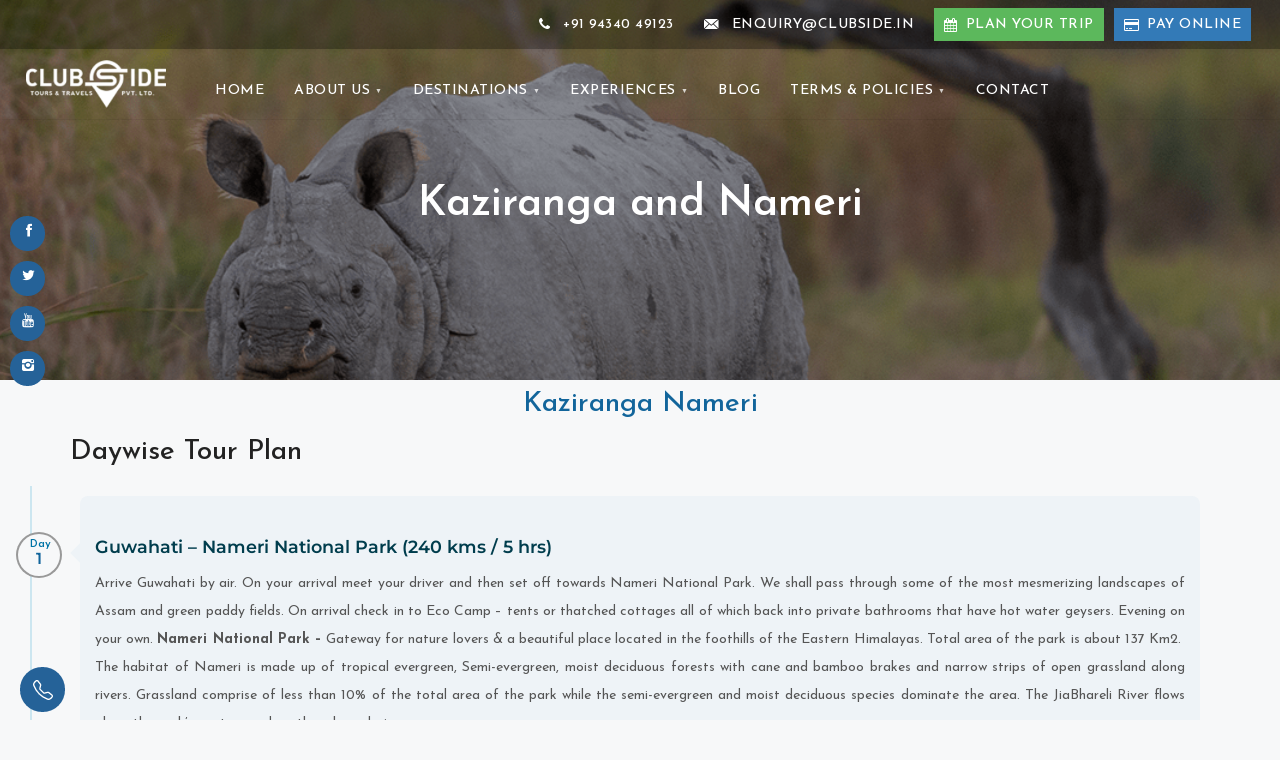

--- FILE ---
content_type: text/html; charset=UTF-8
request_url: https://www.clubside.in/package-detail/kaziranga-and-nameri
body_size: 17556
content:
<!doctype html><html dir="ltr" lang="en-US" prefix="og: https://ogp.me/ns#"><head><meta charset="UTF-8"><meta name="viewport" content="width=device-width, initial-scale=1"><link rel="profile" href="https://gmpg.org/xfn/11"><link media="all" href="//cdn.clubside.in/wp-content/cache/autoptimize/css/autoptimize_ec2378e3f78ec9b17ba0ed4d0d01478a.css" rel="stylesheet"><title>Kaziranga and Nameri - Clubside Travels</title><meta name="description" content="Kaziranga Nameri Daywise Tour Plan Guwahati – Nameri National Park (240 kms / 5 hrs) Arrive Guwahati by air. On your arrival meet your driver and then set off towards Nameri National Park. We shall pass through some of the most mesmerizing landscapes of Assam and green paddy fields. On arrival check in to Eco" /><meta name="robots" content="max-image-preview:large" /><link rel="canonical" href="https://www.clubside.in/package-detail/kaziranga-and-nameri" /><meta property="og:locale" content="en_US" /><meta property="og:site_name" content="Clubside Travels - Your Trusted Travel Partner in India" /><meta property="og:type" content="article" /><meta property="og:title" content="Kaziranga and Nameri - Clubside Travels" /><meta property="og:description" content="Kaziranga Nameri Daywise Tour Plan Guwahati – Nameri National Park (240 kms / 5 hrs) Arrive Guwahati by air. On your arrival meet your driver and then set off towards Nameri National Park. We shall pass through some of the most mesmerizing landscapes of Assam and green paddy fields. On arrival check in to Eco" /><meta property="og:url" content="https://www.clubside.in/package-detail/kaziranga-and-nameri" /><meta property="og:image" content="https://cdn.clubside.in/wp-content/uploads/2025/11/logo.png" /><meta property="og:image:secure_url" content="https://cdn.clubside.in/wp-content/uploads/2025/11/logo.png" /><meta property="article:published_time" content="2025-11-17T10:19:00+00:00" /><meta property="article:modified_time" content="2025-12-18T11:17:03+00:00" /><meta property="article:publisher" content="https://www.facebook.com/clubsidetours" /><meta name="twitter:card" content="summary_large_image" /><meta name="twitter:site" content="@clubsidetour" /><meta name="twitter:title" content="Kaziranga and Nameri - Clubside Travels" /><meta name="twitter:description" content="Kaziranga Nameri Daywise Tour Plan Guwahati – Nameri National Park (240 kms / 5 hrs) Arrive Guwahati by air. On your arrival meet your driver and then set off towards Nameri National Park. We shall pass through some of the most mesmerizing landscapes of Assam and green paddy fields. On arrival check in to Eco" /><meta name="twitter:image" content="https://cdn.clubside.in/wp-content/uploads/2025/11/logo.png" /> <script type="application/ld+json" class="aioseo-schema">{"@context":"https:\/\/schema.org","@graph":[{"@type":"BreadcrumbList","@id":"https:\/\/www.clubside.in\/package-detail\/kaziranga-and-nameri#breadcrumblist","itemListElement":[{"@type":"ListItem","@id":"https:\/\/www.clubside.in#listItem","position":1,"name":"Home","item":"https:\/\/www.clubside.in","nextItem":{"@type":"ListItem","@id":"https:\/\/www.clubside.in\/package-detail#listItem","name":"Itineraries"}},{"@type":"ListItem","@id":"https:\/\/www.clubside.in\/package-detail#listItem","position":2,"name":"Itineraries","item":"https:\/\/www.clubside.in\/package-detail","nextItem":{"@type":"ListItem","@id":"https:\/\/www.clubside.in\/destinations#listItem","name":"Destinations"},"previousItem":{"@type":"ListItem","@id":"https:\/\/www.clubside.in#listItem","name":"Home"}},{"@type":"ListItem","@id":"https:\/\/www.clubside.in\/destinations#listItem","position":3,"name":"Destinations","item":"https:\/\/www.clubside.in\/destinations","nextItem":{"@type":"ListItem","@id":"https:\/\/www.clubside.in\/destinations\/northeast#listItem","name":"Northeast"},"previousItem":{"@type":"ListItem","@id":"https:\/\/www.clubside.in\/package-detail#listItem","name":"Itineraries"}},{"@type":"ListItem","@id":"https:\/\/www.clubside.in\/destinations\/northeast#listItem","position":4,"name":"Northeast","item":"https:\/\/www.clubside.in\/destinations\/northeast","nextItem":{"@type":"ListItem","@id":"https:\/\/www.clubside.in\/package-detail\/kaziranga-and-nameri#listItem","name":"Kaziranga and Nameri"},"previousItem":{"@type":"ListItem","@id":"https:\/\/www.clubside.in\/destinations#listItem","name":"Destinations"}},{"@type":"ListItem","@id":"https:\/\/www.clubside.in\/package-detail\/kaziranga-and-nameri#listItem","position":5,"name":"Kaziranga and Nameri","previousItem":{"@type":"ListItem","@id":"https:\/\/www.clubside.in\/destinations\/northeast#listItem","name":"Northeast"}}]},{"@type":"Organization","@id":"https:\/\/www.clubside.in\/#organization","name":"Clubside Travels","description":"Your Trusted Travel Partner in India","url":"https:\/\/www.clubside.in\/","email":"enquiry@clubside.in","telephone":"+919434049123","logo":{"@type":"ImageObject","url":"https:\/\/cdn.clubside.in\/wp-content\/uploads\/2025\/11\/logo-fixed.png","@id":"https:\/\/www.clubside.in\/package-detail\/kaziranga-and-nameri\/#organizationLogo","width":178,"height":60,"caption":"Club Side Tour and Travels"},"image":{"@id":"https:\/\/www.clubside.in\/package-detail\/kaziranga-and-nameri\/#organizationLogo"},"sameAs":["https:\/\/www.facebook.com\/clubsidetours","https:\/\/x.com\/clubsidetour","https:\/\/www.instagram.com\/clubsidetour\/","https:\/\/www.youtube.com\/@ClubsideToursAndTravels"]},{"@type":"WebPage","@id":"https:\/\/www.clubside.in\/package-detail\/kaziranga-and-nameri#webpage","url":"https:\/\/www.clubside.in\/package-detail\/kaziranga-and-nameri","name":"Kaziranga and Nameri - Clubside Travels","description":"Kaziranga Nameri Daywise Tour Plan Guwahati \u2013 Nameri National Park (240 kms \/ 5 hrs) Arrive Guwahati by air. On your arrival meet your driver and then set off towards Nameri National Park. We shall pass through some of the most mesmerizing landscapes of Assam and green paddy fields. On arrival check in to Eco","inLanguage":"en-US","isPartOf":{"@id":"https:\/\/www.clubside.in\/#website"},"breadcrumb":{"@id":"https:\/\/www.clubside.in\/package-detail\/kaziranga-and-nameri#breadcrumblist"},"image":{"@type":"ImageObject","url":"https:\/\/cdn.clubside.in\/wp-content\/uploads\/2025\/11\/9220771551095524.png","@id":"https:\/\/www.clubside.in\/package-detail\/kaziranga-and-nameri\/#mainImage","width":1920,"height":600},"primaryImageOfPage":{"@id":"https:\/\/www.clubside.in\/package-detail\/kaziranga-and-nameri#mainImage"},"datePublished":"2025-11-17T15:49:00+05:30","dateModified":"2025-12-18T16:47:03+05:30"},{"@type":"WebSite","@id":"https:\/\/www.clubside.in\/#website","url":"https:\/\/www.clubside.in\/","name":"Clubside Travels","description":"Your Trusted Travel Partner in India","inLanguage":"en-US","publisher":{"@id":"https:\/\/www.clubside.in\/#organization"}}]}</script> <link rel='dns-prefetch' href='//cdnjs.cloudflare.com' /><link rel="alternate" type="application/rss+xml" title="Clubside Travels &raquo; Feed" href="https://www.clubside.in/feed" /><link rel="alternate" type="application/rss+xml" title="Clubside Travels &raquo; Comments Feed" href="https://www.clubside.in/comments/feed" /><link rel='stylesheet' id='elementor-post-6-css' href='//cdn.clubside.in/wp-content/cache/autoptimize/css/autoptimize_single_4e4d9b06b5949f53228bff59d37b2d7f.css' media='all' /><link rel='stylesheet' id='elementor-post-3999-css' href='//cdn.clubside.in/wp-content/cache/autoptimize/css/autoptimize_single_a97baab7cc5ba45e1a54776f38e971b4.css' media='all' /><link rel='stylesheet' id='elementor-gf-josefinsans-css' href='https://fonts.googleapis.com/css?family=Josefin+Sans%3A100%2C100italic%2C200%2C200italic%2C300%2C300italic%2C400%2C400italic%2C500%2C500italic%2C600%2C600italic%2C700%2C700italic%2C800%2C800italic%2C900%2C900italic&#038;display=swap' media='all' /> <script src="https://cdnjs.cloudflare.com/ajax/libs/jquery/3.7.1/jquery.min.js" id="jquery-core-js"></script> <link rel="EditURI" type="application/rsd+xml" title="RSD" href="https://www.clubside.in/xmlrpc.php?rsd" /><meta property="og:image" content="https://cdn.clubside.in/wp-content/uploads/2025/11/9220771551095524.png" /><meta name="generator" content="Elementor 3.34.1; features: e_font_icon_svg, additional_custom_breakpoints; settings: css_print_method-external, google_font-enabled, font_display-swap"><style type="text/css">.header-image-wrapper{background-image:url(https://cdn.clubside.in/wp-content/uploads/2025/11/9220771551095524.png);height:380px;background-repeat:no-repeat;background-size:cover;background-position:center;background-attachment:fixed;position:relative;margin-bottom:2rem}.header-image-wrapper:before{background:linear-gradient(135deg,rgba(9,17,78,.3),rgba(22,86,209,.3));width:100%;height:100%;display:inline-block;content:""}</style><link rel="icon" href="https://cdn.clubside.in/wp-content/uploads/2025/11/cropped-logo@3x-32x32.png" sizes="32x32" /><link rel="icon" href="https://cdn.clubside.in/wp-content/uploads/2025/11/cropped-logo@3x-192x192.png" sizes="192x192" /><link rel="apple-touch-icon" href="https://cdn.clubside.in/wp-content/uploads/2025/11/cropped-logo@3x-180x180.png" /><meta name="msapplication-TileImage" content="https://cdn.clubside.in/wp-content/uploads/2025/11/cropped-logo@3x-270x270.png" /></head><body class="wp-singular itinerary-template itinerary-template-elementor_header_footer single single-itinerary postid-3999 wp-custom-logo wp-embed-responsive wp-theme-prespa wp-child-theme-prespa-child has-sidebar elementor-default elementor-template-full-width elementor-kit-6 elementor-page elementor-page-3999" itemscope itemtype="http://schema.org/WebPage"><div id="page" class="site"> <a class="skip-link screen-reader-text" href="#primary">Skip to content</a><header id="masthead" class="site-header" role="banner"  itemscope itemtype="http://schema.org/WPHeader"><nav id="top-navigation" class="top-menu site-menu" aria-label=Secondary navigation><div class="header-content-wrapper"><ul class="header-social-icons"><li class="social-icon"> <a href="https://www.facebook.com/Clubside-Tours-Travels-Pvt-Ltd-309672535794952/" aria-label="facebook" target="_blank"> <svg xmlns="http://www.w3.org/2000/svg" width="24" height="24" viewBox="0 0 24 24" class="feather feather-facebook" role="img" fill="none" stroke="currentColor" stroke-width="2" stroke-linecap="round" stroke-linejoin="round"><path d="M18 2h-3a5 5 0 0 0-5 5v3H7v4h3v8h4v-8h3l1-4h-4V7a1 1 0 0 1 1-1h3z"></path></svg> </a></li><li class="social-icon"> <a href="https://x.com/clubsidetour" aria-label="x" target="_blank"> <svg xmlns="http://www.w3.org/2000/svg" width="24" height="24" viewBox="0 0 24 24" fill="none" stroke="currentColor" stroke-width="2" stroke-linecap="round" stroke-linejoin="round" class="feather feather-globe"><circle cx="12" cy="12" r="10"></circle><line x1="2" y1="12" x2="22" y2="12"></line><path d="M12 2a15.3 15.3 0 0 1 4 10 15.3 15.3 0 0 1-4 10 15.3 15.3 0 0 1-4-10 15.3 15.3 0 0 1 4-10z"></path></svg> </a></li><li class="social-icon"> <a href="https://www.youtube.com/@ClubsideToursAndTravels" aria-label="youtube" target="_blank"> <svg xmlns="http://www.w3.org/2000/svg" width="24" height="24" viewBox="0 0 24 24" fill="none" stroke="currentColor" stroke-width="2" stroke-linecap="round" stroke-linejoin="round" class="feather feather-youtube"><path d="M22.54 6.42a2.78 2.78 0 0 0-1.94-2C18.88 4 12 4 12 4s-6.88 0-8.6.46a2.78 2.78 0 0 0-1.94 2A29 29 0 0 0 1 11.75a29 29 0 0 0 .46 5.33A2.78 2.78 0 0 0 3.4 19c1.72.46 8.6.46 8.6.46s6.88 0 8.6-.46a2.78 2.78 0 0 0 1.94-2 29 29 0 0 0 .46-5.25 29 29 0 0 0-.46-5.33z"></path><polygon points="9.75 15.02 15.5 11.75 9.75 8.48 9.75 15.02"></polygon></svg> </a></li><li class="social-icon"> <a href="https://www.instagram.com/clubsidetour/" aria-label="instagram" target="_blank"> <svg xmlns="http://www.w3.org/2000/svg" width="24" height="24" viewBox="0 0 24 24" fill="none" stroke="currentColor" stroke-width="2" stroke-linecap="round" stroke-linejoin="round" class="feather feather-instagram"><rect x="2" y="2" width="20" height="20" rx="5" ry="5"></rect><path d="M16 11.37A4 4 0 1 1 12.63 8 4 4 0 0 1 16 11.37z"></path><line x1="17.5" y1="6.5" x2="17.51" y2="6.5"></line></svg> </a></li></ul><ul id="top-menu" class="nav-menu"><li class="phone"> <a href="tel:+91 94340 49123"> <svg xmlns="http://www.w3.org/2000/svg" width="24" height="24" viewBox="0 0 24 24" role="img" fill="none" stroke="currentColor" stroke-width="2" stroke-linecap="round" stroke-linejoin="round" class="feather feather-phone"><path d="M22 16.92v3a2 2 0 0 1-2.18 2 19.79 19.79 0 0 1-8.63-3.07 19.5 19.5 0 0 1-6-6 19.79 19.79 0 0 1-3.07-8.67A2 2 0 0 1 4.11 2h3a2 2 0 0 1 2 1.72 12.84 12.84 0 0 0 .7 2.81 2 2 0 0 1-.45 2.11L8.09 9.91a16 16 0 0 0 6 6l1.27-1.27a2 2 0 0 1 2.11-.45 12.84 12.84 0 0 0 2.81.7A2 2 0 0 1 22 16.92z"></path></svg>&nbsp;+91 94340 49123 </a></li><li class="mail"> <a href="/cdn-cgi/l/email-protection#5a3f342b2f3328231a39362f3829333e3f743334"> <svg xmlns="http://www.w3.org/2000/svg" width="24" height="24" viewBox="0 0 24 24" role="img" fill="none" stroke="currentColor" stroke-width="2" stroke-linecap="round" stroke-linejoin="round" class="feather feather-mail"><path d="M4 4h16c1.1 0 2 .9 2 2v12c0 1.1-.9 2-2 2H4c-1.1 0-2-.9-2-2V6c0-1.1.9-2 2-2z"></path><polyline points="22,6 12,13 2,6"></polyline></svg>&nbsp;<span class="__cf_email__" data-cfemail="07626976726e757e47646b7265746e6362296e69">[email&#160;protected]</span> </a></li><li id="menu-item-30" class="menu-item menu-item-type-custom menu-item-object-custom menu-item-30"><a href="#" data-text="Plan Your Trip">Plan Your Trip</a></li><li id="menu-item-2219" class="menu-item menu-item-type-post_type menu-item-object-page menu-item-2219"><a href="https://www.clubside.in/smartgateway-initiatepaymentdataform" data-text="Pay Online">Pay Online</a></li></ul></div></nav><div class="main-navigation-container"><div class="header-content-wrapper"><div class="site-branding"> <a class="custom-logo-link light-mode-logo" href="https://www.clubside.in/" rel="home"> <img class="custom-logo" alt="Club Side Tour and Travels" title="Club Side Tour and Travels" src="https://cdn.clubside.in/wp-content/uploads/2025/11/logo.png" /> </a> <a class="custom-logo-link dark-mode-logo" href="https://www.clubside.in/" rel="home"> <img class="custom-logo" alt="Club Side Tour and Travels" title="Club Side Tour and Travels" src="https://www.clubside.in/wp-content/uploads/2025/11/logo-fixed.png" /> </a></div><nav id="main-navigation" class="main-navigation site-menu" aria-label="Main navigation"  itemscope itemtype="http://schema.org/SiteNavigationElement"> <button class="menu-toggle" data-toggle="collapse" aria-controls="site-menu" aria-expanded="false" aria-label="Toggle Navigation"> <span class="menu-toggle-icon"> <input class="burger-check" id="burger-check" type="checkbox"><label for="burger-check" class="burger"></label> </span> </button><div class="slide-menu slide-section"><ul id="primary-menu" class="nav-menu"><li id="menu-item-144" class="menu-item menu-item-type-post_type menu-item-object-page menu-item-home menu-item-144"><a href="https://www.clubside.in/" data-text="Home"><span>Home</span></a></li><li id="menu-item-44" class="menu-item menu-item-type-post_type menu-item-object-page menu-item-has-children menu-item-44"><a href="https://www.clubside.in/about" data-text="About us"><span>About us</span></a><button class="menu-toggle sub-menu-toggle" aria-expanded="false"><i class="arrow-down"></i><span class="screen-reader-text">Show sub menu</span></button><ul class="sub-menu"><li id="menu-item-143" class="menu-item menu-item-type-post_type menu-item-object-page menu-item-143"><a href="https://www.clubside.in/clubside-history" data-text="History of Clubside"><span>History of Clubside</span></a></li><li id="menu-item-142" class="menu-item menu-item-type-post_type menu-item-object-page menu-item-142"><a href="https://www.clubside.in/what-we-offer" data-text="What We Offer"><span>What We Offer</span></a></li><li id="menu-item-141" class="menu-item menu-item-type-post_type menu-item-object-page menu-item-141"><a href="https://www.clubside.in/why-us" data-text="Why Us"><span>Why Us</span></a></li><li id="menu-item-140" class="menu-item menu-item-type-post_type menu-item-object-page menu-item-140"><a href="https://www.clubside.in/awards-and-achievements" data-text="Awards &amp; Achievements"><span>Awards &amp; Achievements</span></a></li></ul></li><li id="menu-item-3867" class="menu-item menu-item-type-custom menu-item-object-custom menu-item-has-children menu-item-3867"><a href="#" data-text="Destinations"><span>Destinations</span></a><button class="menu-toggle sub-menu-toggle" aria-expanded="false"><i class="arrow-down"></i><span class="screen-reader-text">Show sub menu</span></button><ul class="sub-menu"><li id="menu-item-441" class="menu-item menu-item-type-taxonomy menu-item-object-category menu-item-441"><a href="https://www.clubside.in/destinations/west-bengal" data-text="West Bengal"><span>West Bengal</span></a></li><li id="menu-item-440" class="menu-item menu-item-type-taxonomy menu-item-object-category menu-item-440"><a href="https://www.clubside.in/destinations/sikkim" data-text="Sikkim"><span>Sikkim</span></a></li><li id="menu-item-438" class="menu-item menu-item-type-taxonomy menu-item-object-category menu-item-438"><a href="https://www.clubside.in/destinations/bhutan" data-text="Bhutan"><span>Bhutan</span></a></li><li id="menu-item-439" class="menu-item menu-item-type-taxonomy menu-item-object-category current-itinerary-ancestor current-menu-parent current-itinerary-parent menu-item-439"><a href="https://www.clubside.in/destinations/northeast" data-text="Northeast"><span>Northeast</span></a></li><li id="menu-item-437" class="menu-item menu-item-type-taxonomy menu-item-object-category menu-item-437"><a href="https://www.clubside.in/destinations/andaman" data-text="Andaman"><span>Andaman</span></a></li></ul></li><li id="menu-item-3276" class="menu-item menu-item-type-custom menu-item-object-custom menu-item-has-children menu-item-3276"><a href="#" data-text="Experiences"><span>Experiences</span></a><button class="menu-toggle sub-menu-toggle" aria-expanded="false"><i class="arrow-down"></i><span class="screen-reader-text">Show sub menu</span></button><ul class="sub-menu"><li id="menu-item-456" class="menu-item menu-item-type-taxonomy menu-item-object-category menu-item-456"><a href="https://www.clubside.in/tour-themes/mountain-tours" data-text="Mountain Tours"><span>Mountain Tours</span></a></li><li id="menu-item-459" class="menu-item menu-item-type-taxonomy menu-item-object-category menu-item-459"><a href="https://www.clubside.in/tour-themes/tea-tours" data-text="Tea Tours"><span>Tea Tours</span></a></li><li id="menu-item-452" class="menu-item menu-item-type-taxonomy menu-item-object-category menu-item-452"><a href="https://www.clubside.in/tour-themes/cultural-tours" data-text="Cultural Tours"><span>Cultural Tours</span></a></li><li id="menu-item-451" class="menu-item menu-item-type-taxonomy menu-item-object-category menu-item-451"><a href="https://www.clubside.in/tour-themes/adventure-tours" data-text="Adventure Tours"><span>Adventure Tours</span></a></li><li id="menu-item-453" class="menu-item menu-item-type-taxonomy menu-item-object-category menu-item-453"><a href="https://www.clubside.in/tour-themes/festival-tours" data-text="Festival Tours"><span>Festival Tours</span></a></li><li id="menu-item-460" class="menu-item menu-item-type-taxonomy menu-item-object-category current-itinerary-ancestor current-menu-parent current-itinerary-parent menu-item-460"><a href="https://www.clubside.in/tour-themes/wildlife-tours" data-text="Wildlife Tours"><span>Wildlife Tours</span></a></li><li id="menu-item-458" class="menu-item menu-item-type-taxonomy menu-item-object-category menu-item-458"><a href="https://www.clubside.in/tour-themes/river-cruises" data-text="River Cruises"><span>River Cruises</span></a></li><li id="menu-item-454" class="menu-item menu-item-type-taxonomy menu-item-object-category menu-item-454"><a href="https://www.clubside.in/tour-themes/heritage-walks" data-text="Heritage Walks"><span>Heritage Walks</span></a></li><li id="menu-item-457" class="menu-item menu-item-type-taxonomy menu-item-object-category menu-item-457"><a href="https://www.clubside.in/tour-themes/religious-tours" data-text="Religious Tours"><span>Religious Tours</span></a></li><li id="menu-item-455" class="menu-item menu-item-type-taxonomy menu-item-object-category menu-item-455"><a href="https://www.clubside.in/tour-themes/honeymoon-tours" data-text="Honeymoon Tours"><span>Honeymoon Tours</span></a></li></ul></li><li id="menu-item-323" class="menu-item menu-item-type-taxonomy menu-item-object-category menu-item-323"><a href="https://www.clubside.in/blog" data-text="Blog"><span>Blog</span></a></li><li id="menu-item-4317" class="menu-item menu-item-type-custom menu-item-object-custom menu-item-has-children menu-item-4317"><a href="#" data-text="Terms &amp; Policies"><span>Terms &#038; Policies</span></a><button class="menu-toggle sub-menu-toggle" aria-expanded="false"><i class="arrow-down"></i><span class="screen-reader-text">Show sub menu</span></button><ul class="sub-menu"><li id="menu-item-154" class="menu-item menu-item-type-post_type menu-item-object-page menu-item-154"><a href="https://www.clubside.in/privacy-policy" data-text="Privacy Policy"><span>Privacy Policy</span></a></li><li id="menu-item-153" class="menu-item menu-item-type-post_type menu-item-object-page menu-item-153"><a href="https://www.clubside.in/terms-and-conditions" data-text="Terms &amp; Conditions"><span>Terms &amp; Conditions</span></a></li></ul></li><li id="menu-item-46" class="menu-item menu-item-type-post_type menu-item-object-page menu-item-46"><a href="https://www.clubside.in/contact" data-text="Contact"><span>Contact</span></a></li></ul></div></nav></div></div></header><div class="header-image-wrapper"><div class="header-image-container"><h1  itemprop="headline">Kaziranga and Nameri</h1></div></div><div data-elementor-type="wp-post" data-elementor-id="3999" class="elementor elementor-3999"><div class="elementor-element elementor-element-179ac816 e-flex e-con-boxed e-con e-parent" data-id="179ac816" data-element_type="container"><div class="e-con-inner"><div class="elementor-element elementor-element-4f20e33b elementor-widget elementor-widget-heading" data-id="4f20e33b" data-element_type="widget" data-widget_type="heading.default"><h2 class="elementor-heading-title elementor-size-default">Kaziranga Nameri</h2></div></div></div><div class="elementor-element elementor-element-16a093c9 e-flex e-con-boxed e-con e-parent" data-id="16a093c9" data-element_type="container"><div class="e-con-inner"><div class="elementor-element elementor-element-2c5962e1 elementor-widget elementor-widget-heading" data-id="2c5962e1" data-element_type="widget" data-widget_type="heading.default"><h2 class="elementor-heading-title elementor-size-default">Daywise Tour Plan</h2></div></div></div><div class="elementor-element elementor-element-49e6f09f counter_timeline e-flex e-con-boxed e-con e-parent" data-id="49e6f09f" data-element_type="container"><div class="e-con-inner"><div class="elementor-element elementor-element-1bd3b61d e-con-full timeline_inner e-flex e-con e-child" data-id="1bd3b61d" data-element_type="container" data-settings="{&quot;background_background&quot;:&quot;classic&quot;}"><div class="elementor-element elementor-element-52a07ae2 e-flex e-con-boxed e-con e-child" data-id="52a07ae2" data-element_type="container"><div class="e-con-inner"><div class="elementor-element elementor-element-299f3f11 itinerary-day elementor-widget elementor-widget-text-editor" data-id="299f3f11" data-element_type="widget" data-widget_type="text-editor.default"><h4 data-day="1">Guwahati – Nameri National Park (240 kms / 5 hrs)</h4> Arrive Guwahati by air. On your arrival meet your driver and then set off towards Nameri National Park. We shall pass through some of the most mesmerizing landscapes of Assam and green paddy fields. On arrival check in to Eco Camp &#8211; tents or thatched cottages all of which back into private bathrooms that have hot water geysers. Evening on your own. <strong>Nameri National Park –</strong> Gateway for nature lovers &amp; a beautiful place located in the foothills of the Eastern Himalayas. Total area of the park is about 137 Km2.  The habitat of Nameri is made up of tropical evergreen, Semi-evergreen, moist deciduous forests with cane and bamboo brakes and narrow strips of open grassland along rivers. Grassland comprise of less than 10% of the total area of the park while the semi-evergreen and moist deciduous species dominate the area. The JiaBhareli River flows along the park’s western and southern boundaries.</div></div></div><div class="elementor-element elementor-element-4677767b e-flex e-con-boxed e-con e-child" data-id="4677767b" data-element_type="container"><div class="e-con-inner"><div class="elementor-element elementor-element-e28d1ab itinerary-day elementor-widget elementor-widget-text-editor" data-id="e28d1ab" data-element_type="widget" data-widget_type="text-editor.default"><h4 data-day="2">Nameri National Park</h4><p>Early morning we shall go a jungle walk through thick jungle and dry riverbeds, accompanied by a forest guard, offers you to witness the wildlife and birding life finding their way into an ever-expanding checklist. Nameri&#8217;s most important avian residents are the White-winged Ducks. Return to Eco Camp for breakfast, later we shall go for a rafting in the gentle rapids of the JiaBhoroliriver. River-rafting is a popular and pleasant way to see birds like Ibisbill and Long-billed Plover. The river rafting is allowed in south east of the park on river. The rafting usually starts 13 kms. upstream and takes about 3 hours to complete without halts. Evening on your own.Overnight stay at Eco Camp.</p></div></div></div><div class="elementor-element elementor-element-4e833599 e-flex e-con-boxed e-con e-child" data-id="4e833599" data-element_type="container"><div class="e-con-inner"><div class="elementor-element elementor-element-2b1dbeb0 itinerary-day elementor-widget elementor-widget-text-editor" data-id="2b1dbeb0" data-element_type="widget" data-widget_type="text-editor.default"><h4 data-day="3">Nameri National Park – Kaziranga National Park(80 kms/2 hrs)</h4><p>This morning we set off towards Kaziranga National Park – the home of the world famed one horned Rhinos. Check into resort.  Later go for a jeep safari in the Central range of the park. Return to lodge. Overnight stay.</p><p><strong>Kaziranga National Park</strong> a world heritage site is famous for the Great Indian one horned rhinoceros, the landscape of Kaziranga is of sheer forest, tall elephant grass, rugged reeds, marshes &amp; shallow pools. It has been declared as National Park in 1974. Kaziranga National Park is one of the last areas in eastern India undisturbed by a human presence. It is inhabited by the world&#8217;s largest population of one-horned rhinoceroses, as well as many mammals, including tigers, elephants, panthers and bears, and thousands of birds.</p></div></div></div><div class="elementor-element elementor-element-1be90388 e-flex e-con-boxed e-con e-child" data-id="1be90388" data-element_type="container"><div class="e-con-inner"><div class="elementor-element elementor-element-156f56a8 itinerary-day elementor-widget elementor-widget-text-editor" data-id="156f56a8" data-element_type="widget" data-widget_type="text-editor.default"><h4 data-day="4">Kaziranga National Park</h4><p>Early morning we shall go for an elephant ride &#8211; Elephant ride is the best way to behold the vigour and charm of the enchanting wildlife of the park. Return to resort for your breakfast. Mid morning explore a village inhabited by Mishing tribe and Kaziranga Orchid center. Afternoon go for a jeep safari in the park.</p></div></div></div><div class="elementor-element elementor-element-491df571 e-flex e-con-boxed e-con e-child" data-id="491df571" data-element_type="container"><div class="e-con-inner"><div class="elementor-element elementor-element-1c9db541 itinerary-day elementor-widget elementor-widget-text-editor" data-id="1c9db541" data-element_type="widget" data-widget_type="text-editor.default"><h4 data-day="5">Kaziranga National Park Elephant Ride</h4><p>After breakfast go for a jeep safari in the Eastern Range of the park &#8211; is home to numerous exotic water birds which can be viewed perfectly using the binocular. Afternoon go for a jeep safari in the Western Range of park &#8211; is the most preferred tourism zone in Kaziranga as the landscape of this zone provides the opportunity to get the very close sight of the one-horned Rhino.</p></div></div></div><div class="elementor-element elementor-element-59a6be55 e-flex e-con-boxed e-con e-child" data-id="59a6be55" data-element_type="container"><div class="e-con-inner"><div class="elementor-element elementor-element-784746ca itinerary-day elementor-widget elementor-widget-text-editor" data-id="784746ca" data-element_type="widget" data-widget_type="text-editor.default"><h4 data-day="6">Kaziranga National Park – Guwahati</h4><p>Transfer to Guwahati airport to board flight for your onward journey.</p></div></div></div></div></div></div><div class="elementor-element elementor-element-59b5f6aa e-flex e-con-boxed e-con e-parent" data-id="59b5f6aa" data-element_type="container"><div class="e-con-inner"><div class="elementor-element elementor-element-56546517 e-con-full book_tour e-flex e-con e-child" data-id="56546517" data-element_type="container"><div class="elementor-element elementor-element-3b183089 elementor-widget elementor-widget-shortcode" data-id="3b183089" data-element_type="widget" data-widget_type="shortcode.default"><div class="elementor-shortcode"><div class="wpcf7 no-js" id="wpcf7-f954-p3999-o1" lang="en-US" dir="ltr" data-wpcf7-id="954"><div class="screen-reader-response"><p role="status" aria-live="polite" aria-atomic="true"></p><ul></ul></div><form action="/package-detail/kaziranga-and-nameri#wpcf7-f954-p3999-o1" method="post" class="wpcf7-form init" aria-label="Contact form" novalidate="novalidate" data-status="init"><fieldset class="hidden-fields-container"><input type="hidden" name="_wpcf7" value="954" /><input type="hidden" name="_wpcf7_version" value="6.1.4" /><input type="hidden" name="_wpcf7_locale" value="en_US" /><input type="hidden" name="_wpcf7_unit_tag" value="wpcf7-f954-p3999-o1" /><input type="hidden" name="_wpcf7_container_post" value="3999" /><input type="hidden" name="_wpcf7_posted_data_hash" value="" /></fieldset><div><div class="text-center"><h3 class="form-title">Book This Tour</h3></div><div class="form-row"><div class="form-field"><p><label>Your Name</label><br /> <span class="wpcf7-form-control-wrap" data-name="your-name"><input size="40" maxlength="400" class="wpcf7-form-control wpcf7-text wpcf7-validates-as-required" autocomplete="name" aria-required="true" aria-invalid="false" placeholder="Your Name" value="" type="text" name="your-name" /></span></p></div><div class="form-field"><p><label>Phone No</label><br /> <span class="wpcf7-form-control-wrap" data-name="text-206"><input size="40" maxlength="400" class="wpcf7-form-control wpcf7-text wpcf7-validates-as-required" aria-required="true" aria-invalid="false" placeholder="Phone No" value="" type="text" name="text-206" /></span></p></div><div class="form-field"><p><label>Email ID</label><br /> <span class="wpcf7-form-control-wrap" data-name="your-email"><input size="40" maxlength="400" class="wpcf7-form-control wpcf7-email wpcf7-validates-as-required wpcf7-text wpcf7-validates-as-email" autocomplete="email" aria-required="true" aria-invalid="false" placeholder="Email ID" value="" type="email" name="your-email" /></span></p></div></div><div class="form-row"><div class="form-field"><p><label>Address</label><br /> <span class="wpcf7-form-control-wrap" data-name="your-address"><input size="40" maxlength="400" class="wpcf7-form-control wpcf7-text wpcf7-validates-as-required" aria-required="true" aria-invalid="false" placeholder="Address" value="" type="text" name="your-address" /></span></p></div><div class="form-field"><p><label>Arrival Date</label><br /> <span class="wpcf7-form-control-wrap" data-name="arrival_date"><input class="wpcf7-form-control wpcf7-date wpcf7-validates-as-required wpcf7-validates-as-date" aria-required="true" aria-invalid="false" value="2026-01-17" type="date" name="arrival_date" /></span></p></div><div class="form-field paux"><div><p><label>Adult</label><br /> <span class="wpcf7-form-control-wrap" data-name="adult"><input class="wpcf7-form-control wpcf7-number wpcf7-validates-as-required wpcf7-validates-as-number" aria-required="true" aria-invalid="false" placeholder="Adult" value="" type="number" name="adult" /></span></p></div><div><p><label>Child</label><br /> <span class="wpcf7-form-control-wrap" data-name="child"><input class="wpcf7-form-control wpcf7-number wpcf7-validates-as-required wpcf7-validates-as-number" aria-required="true" aria-invalid="false" placeholder="Child" value="" type="number" name="child" /></span></p></div></div></div></div><div class="form-row"><div class="form-field full-width"><p><label>Your Message(if any)</label><br /> <span class="wpcf7-form-control-wrap" data-name="your-message"><textarea cols="40" rows="10" maxlength="2000" class="wpcf7-form-control wpcf7-textarea" aria-invalid="false" placeholder="Your Message" name="your-message"></textarea></span></p></div></div><div class="form-row"><div class="form-field"><p><span class="wpcf7-form-control-wrap mycaptcha-field"><input class="mycaptcha_input" type="text" name="mycaptcha-field" placeholder="Enter captcha" /></span><img decoding="async" class="mycaptcha_img" src="[data-uri]" alt="captcha" title="captcha" style="margin-top:8px; display:block;"><input type="hidden" name="mycaptcha-field_hash" value="eedb1037e65dc428dfbc6489e0a9f406c62d25039138c06fbae09bbe9cfe7076" /></p></div><div class="form-field"> <input class="wpcf7-form-control wpcf7-hidden" value="Book Tour" type="hidden" name="your-subject" /><p><input class="wpcf7-form-control wpcf7-submit has-spinner" type="submit" value="SEND ENQUIRY" /></p></div></div><div class="wpcf7-response-output" aria-hidden="true"></div></form></div></div></div></div></div></div></div><div id="search-open"><div class="search-box-wrap"><div class="header-search-form"><form class="search-form" role="search" method="get" action="https://www.clubside.in/"> <label for='s'> <span class="screen-reader-text">Search Here...</span> <input type="search" class="search-field" placeholder="Search Here..." value="" name="s"> </label> <button type="submit" aria-label="search"> <i class="search-icon"> <svg xmlns="http://www.w3.org/2000/svg" width="24" height="24" viewBox="0 0 24 24" fill="none" stroke="currentColor" stroke-width="2" stroke-linecap="round" stroke-linejoin="round" class="feather feather-search"><circle cx="11" cy="11" r="8"></circle><line x1="21" y1="21" x2="16.65" y2="16.65"></line></svg> </i> </button></form></div></div> <a href="#search-close" class="close"> <button class="close-btn" tabindex="-1" aria-label="close"> <svg xmlns="http://www.w3.org/2000/svg" width="24" height="24" viewBox="0 0 24 24" fill="none" stroke="currentColor" stroke-width="2" stroke-linecap="round" stroke-linejoin="round" class="feather feather-x"><line x1="18" y1="6" x2="6" y2="18"></line><line x1="6" y1="6" x2="18" y2="18"></line></svg> </button> </a></div> <a href="#search-close" class="search-close"></a> <button class="back-to-top" aria-label="back to top"> <svg xmlns="http://www.w3.org/2000/svg" width="24" height="24" viewBox="0 0 24 24" role="img" fill="none" stroke="#000" stroke-width="2" stroke-linecap="round" stroke-linejoin="round" class="feather feather-chevrons-up"><polyline points="17 11 12 6 7 11"></polyline><polyline points="17 18 12 13 7 18"></polyline></svg> </button><footer id="colophon" class="site-footer" role="contentinfo" aria-label="Footer"  itemscope itemtype="http://schema.org/WPFooter" ><div class="footer-content"><h2 class="white fw-normal font22 amb-25 text-center">We are proud to be associated with</h2><div class="infiniteslide_wrap client_testimonials" style="overflow: hidden;"> <script data-cfasync="false" src="/cdn-cgi/scripts/5c5dd728/cloudflare-static/email-decode.min.js"></script><script type="text/javascript">jQuery(document).ready(function(){jQuery(function(){jQuery('.sf-8-2').infiniteslide({'responsive':true,'pauseonhover':true,'clone':1});jQuery('.scroll_item').on('mouseenter',function(){jQuery(this).find('.descdiv').css({opacity:1});}).on('mouseleave',function(){jQuery(this).find('.descdiv').css({opacity:0});});var slider=jQuery('.sf-8-2');slider.infiniteslide({'responsive':true,'pauseonhover':true,'clone':1});jQuery('.scroll_item').on('mouseenter',function(){jQuery(this).find('.descdiv').css({opacity:1});}).on('mouseleave',function(){jQuery(this).find('.descdiv').css({opacity:0});});});});</script> <script>jQuery(document).ready(function($){const $slider=$('.sf-8-2');let originalAnimation=null;const itemWidth=$slider.find('.scroll_item').outerWidth(true);function getCurrentTranslateX(el){const matrix=window.getComputedStyle(el[0]).transform;if(matrix==='none')return 0;const values=matrix.match(/matrix.*\((.+)\)/)[1].split(', ');return parseFloat(values[4]);}
function killAnimation(obj){if(!originalAnimation){originalAnimation=obj.css('animation');}
$slider.css('animation','none');}
function restoreAnimation(){if(originalAnimation){$slider.css({animation:originalAnimation,transition:'none'});}}
const totalWidth=itemWidth*$slider.find('.scroll_item').length;$(".sf-8-2-next").on('click',function(){var slider=$(this).parent(".elementor-shortcode").find($slider);killAnimation(slider);let currentX=getCurrentTranslateX(slider);let newX=currentX-itemWidth;if(Math.abs(newX)>=totalWidth){newX=0;}
slider.css({transform:`translate3d(${newX}px, 0, 0)`,transition:'transform 0.4s ease'});});$('.sf-8-2-prev').on('click',function(){var slider=$(this).parent(".elementor-shortcode").find($slider);killAnimation(slider);let currentX=getCurrentTranslateX(slider);let newX=currentX+itemWidth;if(newX>0){newX=-totalWidth+itemWidth;}
slider.css({transform:`translate3d(${newX}px, 0, 0)`,transition:'transform 0.4s ease'});});$(document).on('mouseleave','.infiniteslide_wrap',function(){restoreAnimation();});});</script> <button  class="sf_prev sf-8-2-prev">❮</button> <button  class="sf_next sf-8-2-next">❯</button><div class="infiniteslide sf-8-2"><div class="scroll_item sf_8_margin-2"><div> <img class="sf_8_img-2" src="https://cdn.clubside.in/wp-content/uploads/2025/11/incredible-india.jpg" alt="Incredible India" title="Incredible India"></div></div><div class="scroll_item sf_8_margin-2"><div> <img class="sf_8_img-2" src="https://cdn.clubside.in/wp-content/uploads/2025/11/bengal-tourism.jpg" alt="Bengal" title="Bengal"></div></div><div class="scroll_item sf_8_margin-2"><div> <img class="sf_8_img-2" src="https://cdn.clubside.in/wp-content/uploads/2025/11/pata.jpg" alt="Pacific Asia Travel Association" title="Pacific Asia Travel Association"></div></div><div class="scroll_item sf_8_margin-2"><div> <img class="sf_8_img-2" src="https://cdn.clubside.in/wp-content/uploads/2025/11/taai.jpg" alt="Travel Agents Association of India" title="Travel Agents Association of India"></div></div><div class="scroll_item sf_8_margin-2"><div> <img class="sf_8_img-2" src="https://cdn.clubside.in/wp-content/uploads/2025/11/atoai.jpg" alt="Adventure Tour Operators Association of India" title="Adventure Tour Operators Association of India"></div></div><div class="scroll_item sf_8_margin-2"><div> <img class="sf_8_img-2" src="https://cdn.clubside.in/wp-content/uploads/2025/11/ehttoa.jpg" alt="Eastern Himalaya Travel &amp; Tour Operators Association" title="Eastern Himalaya Travel &amp; Tour Operators Association"></div></div><div class="scroll_item sf_8_margin-2"><div> <img class="sf_8_img-2" src="https://cdn.clubside.in/wp-content/uploads/2025/11/iato.jpg" alt="Indian Association of Tour Operators" title="Indian Association of Tour Operators"></div></div><div class="scroll_item sf_8_margin-2"><div> <img class="sf_8_img-2" src="https://cdn.clubside.in/wp-content/uploads/2025/11/313401870_560062079457022_3599884418234326854_n-e1768283895840.jpg" alt="Indian Chamber of Commerce" title="Indian Chamber of Commerce"></div></div><div class="scroll_item sf_8_margin-2"><div> <img class="sf_8_img-2" src="https://cdn.clubside.in/wp-content/uploads/2025/11/logo-4.png" alt="Indian Tourist Transporters Association" title="Indian Tourist Transporters Association"></div></div><div class="scroll_item sf_8_margin-2"><div> <img class="sf_8_img-2" src="https://cdn.clubside.in/wp-content/uploads/2025/11/logo-1.png" alt="Himalayan Hospitality &amp; Tourism Development Network" title="Himalayan Hospitality &amp; Tourism Development Network"></div></div><div class="scroll_item sf_8_margin-2"><div> <img class="sf_8_img-2" src="https://cdn.clubside.in/wp-content/uploads/2025/11/Official_logo_of_the_Confederation_of_Indian_Industry_CII.svg_-e1768283490940.png" alt="Confederation of Indian Industry" title="Confederation of Indian Industry"></div></div><div class="scroll_item sf_8_margin-2"><div> <img class="sf_8_img-2" src="https://cdn.clubside.in/wp-content/uploads/2025/11/BNI_logo_Red_PMS_Final-e1768283294845.png" alt="Business Network International" title="Business Network International"></div></div><div class="scroll_item sf_8_margin-2"><div> <img class="sf_8_img-2" src="https://cdn.clubside.in/wp-content/uploads/2025/11/ADTOILogo-Without-slogan-e1768282623176.jpg" alt="Association of Domestic Tour Operators of India" title="Association of Domestic Tour Operators of India"></div></div><div class="scroll_item sf_8_margin-2"><div> <img class="sf_8_img-2" src="https://cdn.clubside.in/wp-content/uploads/2025/11/nimapng-e1768283977533.png" alt="Network of Indian MICE Agents" title="Network of Indian MICE Agents"></div></div></div></div><hr class="op1 amb-35"><div class="widget-area" aria-label="Footer Widget Area"><div class="widget-column footer-widget-1"><section id="nav_menu-2"><h3 class="heading">COMPANY</h3><div class="menu-company-container"><ul id="menu-company" class="menu"><li id="menu-item-1535" class="menu-item menu-item-type-post_type menu-item-object-page menu-item-home menu-item-1535"><a href="https://www.clubside.in/" data-text="Home">Home</a></li><li id="menu-item-1536" class="menu-item menu-item-type-post_type menu-item-object-page menu-item-1536"><a href="https://www.clubside.in/about" data-text="About us">About us</a></li><li id="menu-item-1541" class="menu-item menu-item-type-post_type menu-item-object-page menu-item-1541"><a href="https://www.clubside.in/terms-and-conditions" data-text="Terms &amp; Conditions">Terms &amp; Conditions</a></li><li id="menu-item-1540" class="menu-item menu-item-type-post_type menu-item-object-page menu-item-1540"><a href="https://www.clubside.in/privacy-policy" data-text="Privacy Policy">Privacy Policy</a></li><li id="menu-item-1537" class="menu-item menu-item-type-post_type menu-item-object-page menu-item-1537"><a href="https://www.clubside.in/blogs" data-text="Blog">Blog</a></li><li id="menu-item-1719" class="menu-item menu-item-type-post_type menu-item-object-page menu-item-1719"><a href="https://www.clubside.in/newsletter" data-text="Newsletter">Newsletter</a></li><li id="menu-item-1538" class="menu-item menu-item-type-post_type menu-item-object-page menu-item-1538"><a href="https://www.clubside.in/contact" data-text="Contact">Contact</a></li></ul></div></section></div><div class="widget-column footer-widget-2"><section id="nav_menu-5"><h3 class="heading">IMPORTANT LINKS</h3><div class="menu-important-links-container"><ul id="menu-important-links" class="menu"><li id="menu-item-1316" class="menu-item menu-item-type-post_type menu-item-object-page menu-item-1316"><a href="https://www.clubside.in/dmc-northeast" data-text="DMC for Northeast">DMC for Northeast</a></li><li id="menu-item-1317" class="menu-item menu-item-type-post_type menu-item-object-page menu-item-1317"><a href="https://www.clubside.in/northeast-tour-operators" data-text="North East Tour Operator">North East Tour Operator</a></li><li id="menu-item-1321" class="menu-item menu-item-type-post_type menu-item-object-page menu-item-1321"><a href="https://www.clubside.in/northeast-travel-agents" data-text="North East Travel Agents">North East Travel Agents</a></li><li id="menu-item-1465" class="menu-item menu-item-type-post_type menu-item-object-page menu-item-1465"><a href="https://www.clubside.in/dmc-andaman" data-text="DMC For Andaman">DMC For Andaman</a></li><li id="menu-item-1486" class="menu-item menu-item-type-post_type menu-item-object-page menu-item-1486"><a href="https://www.clubside.in/travel-agency-andaman" data-text="Travel Agency In Andaman">Travel Agency In Andaman</a></li><li id="menu-item-1741" class="menu-item menu-item-type-post_type menu-item-object-page menu-item-1741"><a href="https://www.clubside.in/andaman-tour-operators" data-text="Andaman Tour Operators">Andaman Tour Operators</a></li><li id="menu-item-1737" class="menu-item menu-item-type-post_type menu-item-object-page menu-item-1737"><a href="https://www.clubside.in/travel-agency-port-blair" data-text="Travel Agency In Port Blair">Travel Agency In Port Blair</a></li><li id="menu-item-1738" class="menu-item menu-item-type-post_type menu-item-object-page menu-item-1738"><a href="https://www.clubside.in/travel-agent-in-andaman" data-text="Travel Agent In Andaman">Travel Agent In Andaman</a></li></ul></div></section></div><div class="widget-column footer-widget-3"><section id="nav_menu-4"><h3 class="heading">TOUR TRAVELS</h3><div class="menu-tour-travels-container"><ul id="menu-tour-travels" class="menu"><li id="menu-item-110" class="menu-item menu-item-type-taxonomy menu-item-object-category menu-item-110"><a href="https://www.clubside.in/tour-themes/adventure-tours" data-text="Adventure Tours">Adventure Tours</a></li><li id="menu-item-111" class="menu-item menu-item-type-taxonomy menu-item-object-category menu-item-111"><a href="https://www.clubside.in/tour-themes/cultural-tours" data-text="Cultural Tours">Cultural Tours</a></li><li id="menu-item-112" class="menu-item menu-item-type-taxonomy menu-item-object-category menu-item-112"><a href="https://www.clubside.in/tour-themes/festival-tours" data-text="Festival Tours">Festival Tours</a></li><li id="menu-item-113" class="menu-item menu-item-type-taxonomy menu-item-object-category menu-item-113"><a href="https://www.clubside.in/tour-themes/heritage-walks" data-text="Heritage Walks">Heritage Walks</a></li><li id="menu-item-114" class="menu-item menu-item-type-taxonomy menu-item-object-category menu-item-114"><a href="https://www.clubside.in/tour-themes/honeymoon-tours" data-text="Honeymoon Tours">Honeymoon Tours</a></li><li id="menu-item-115" class="menu-item menu-item-type-taxonomy menu-item-object-category menu-item-115"><a href="https://www.clubside.in/tour-themes/mountain-tours" data-text="Mountain Tours">Mountain Tours</a></li><li id="menu-item-116" class="menu-item menu-item-type-taxonomy menu-item-object-category menu-item-116"><a href="https://www.clubside.in/tour-themes/religious-tours" data-text="Religious Tours">Religious Tours</a></li><li id="menu-item-117" class="menu-item menu-item-type-taxonomy menu-item-object-category menu-item-117"><a href="https://www.clubside.in/tour-themes/river-cruises" data-text="River Cruises">River Cruises</a></li><li id="menu-item-118" class="menu-item menu-item-type-taxonomy menu-item-object-category menu-item-118"><a href="https://www.clubside.in/tour-themes/tea-tours" data-text="Tea Tours">Tea Tours</a></li><li id="menu-item-119" class="menu-item menu-item-type-taxonomy menu-item-object-category current-itinerary-ancestor current-menu-parent current-itinerary-parent menu-item-119"><a href="https://www.clubside.in/tour-themes/wildlife-tours" data-text="Wildlife Tours">Wildlife Tours</a></li></ul></div></section></div><div class="widget-column footer-widget-2"><section id="nav_menu-6"><h3 class="heading">DESTINATIONS</h3><div class="menu-destinations-container"><ul id="menu-destinations" class="menu"><li id="menu-item-120" class="menu-item menu-item-type-taxonomy menu-item-object-category menu-item-120"><a href="https://www.clubside.in/destinations/andaman" data-text="Andaman">Andaman</a></li><li id="menu-item-121" class="menu-item menu-item-type-taxonomy menu-item-object-category menu-item-121"><a href="https://www.clubside.in/destinations/bhutan" data-text="Bhutan">Bhutan</a></li><li id="menu-item-122" class="menu-item menu-item-type-taxonomy menu-item-object-category current-itinerary-ancestor current-menu-parent current-itinerary-parent menu-item-122"><a href="https://www.clubside.in/destinations/northeast" data-text="Northeast">Northeast</a></li><li id="menu-item-123" class="menu-item menu-item-type-taxonomy menu-item-object-category menu-item-123"><a href="https://www.clubside.in/destinations/sikkim" data-text="Sikkim">Sikkim</a></li><li id="menu-item-124" class="menu-item menu-item-type-taxonomy menu-item-object-category menu-item-124"><a href="https://www.clubside.in/destinations/west-bengal" data-text="West Bengal">West Bengal</a></li></ul></div></section></div></div><div class="footer-extra-columns"><div class="footer-extra-column"><div id="block-9" class="footer-extra-widget widget_block"><div class="footer-contact"><p class="footer-contact-item"> <a href="tel:+919434049123"> <i class="icon icon-phone"></i> +91 94340 49123 </a> / <a href="tel:03533500861">0353 3500861</a></p><p class="footer-contact-item"> <a href="/cdn-cgi/l/email-protection#94f1fae5e1fde6edd4f7f8e1f6e7fdf0f1bafdfa"> <i class="icon icon-email"></i> <span class="__cf_email__" data-cfemail="0c69627d79657e754c6f60796e7f656869226562">[email&#160;protected]</span> </a></p><div class="footer-buttons"> <a href="#" data-toggle="modal" data-target="#reviewModal" class="button btn-primary"> <i class="icon icon-pencil"></i> Write A Review </a> <a href="/smartgateway-initiatepaymentdataform" rel="noopener" class="button btn-secondary"> <i class="icon icon-credit-card"></i> Pay Online </a></div></div></div><div id="block-10" class="footer-extra-widget widget_block"><div class="white dinblock font14 fw-400 lh-22">Read Our Reviews</div><div class="footer-links"><div class="footer-link-item"> <a href="https://www.google.com/search?q=Welcome+to+Clubside+Tours+%26+Travels+Pvt.+Ltd#lrd=0x39e42ec02799641f:0xd1a2b6583715ff6c,1,,,," target="_blank" rel="nofollow" class="padd5 bg-theme dblock radius5"> <img decoding="async" src="/wp-content/uploads/2025/11/read-google-review-e1768225701383.jpg" alt="Google Reviews" title="Google Reviews" class="max rounded-start me-2" height="38" width="80"></a></div><div class="footer-link-item"> <a href="https://www.tripadvisor.in/Attraction_Review-g659786-d31915808-Reviews-Clubside_Tours_and_Travels-Siliguri_Darjeeling_District_West_Bengal.html" target="_blank" rel="nofollow" class="padd5 bg-theme dblock radius5"> <img decoding="async" src="/wp-content/uploads/2025/11/tripadvisor-logo-e1768225672470.png" alt="Tripadvisor Reviews" title="Tripadvisor Reviews" class="max rounded-start me-2" height="57" width="80"></a></div></div></div></div><div class="footer-extra-column"><div id="block-7" class="footer-extra-widget widget_block"><div class="newsletter-box"><h3 class="newsletter-title">Newsletter</h3><p class="newsletter-text"> Join our newsletter and be informed about tour offers and news.</p><form class="newsletter-form" method="post" action="/wp-admin/admin-ajax.php?action=tnp&na=s"> <input type="hidden" name="nlang" value=""><div class="form-group"> <input class="form-control" type="text" name="nn" id="tnp-1" value="" placeholder="Your Name" required></div><div class="form-group newsletter-email-group"> <input type="email" name="ne" id="tnp-2" value="" placeholder="Email Id" class="form-control" required> <button type="submit" class="button subscribe-btn">Subscribe</button></div></form></div><input type="hidden" name="nlang" value=""></div></div><div class="footer-extra-column"><div id="block-13" class="footer-extra-widget widget_block"><div class="fb-page fb_iframe_widget" data-href="https://www.facebook.com/Clubside-Tours-Travels-Pvt-Ltd-309672535794952/" data-small-header="false" data-adapt-container-width="true" data-hide-cover="false" data-show-facepile="true" fb-xfbml-state="rendered" fb-iframe-plugin-query="adapt_container_width=true&amp;app_id=861076670634618&amp;container_width=263&amp;hide_cover=false&amp;href=https%3A%2F%2Fwww.facebook.com%2FClubside-Tours-Travels-Pvt-Ltd-309672535794952%2F&amp;locale=en_GB&amp;sdk=joey&amp;show_facepile=true&amp;small_header=false"><span style="vertical-align: bottom; width: 263px; height: 100px;"><iframe title="Clubside on Facebook" src="https://www.facebook.com/plugins/page.php?href=https%3A%2F%2Fwww.facebook.com%2FClubside-Tours-Travels-Pvt-Ltd-309672535794952&tabs=timeline&width=300&height=100&small_header=false&adapt_container_width=true&hide_cover=false&show_facepile=true&appId" width="300" height="100" style="border:none;overflow:hidden" scrolling="no" frameborder="0" allowfullscreen="true" allow="autoplay; clipboard-write; encrypted-media; picture-in-picture; web-share"></iframe></span></div>  <script data-cfasync="false" src="/cdn-cgi/scripts/5c5dd728/cloudflare-static/email-decode.min.js"></script><script async src="https://www.googletagmanager.com/gtag/js?id=UA-47208662-23"></script> <script>window.dataLayer=window.dataLayer||[];function gtag(){dataLayer.push(arguments);}
gtag('js',new Date());gtag('config','UA-47208662-23');</script>  <script async src="https://www.googletagmanager.com/gtag/js?id=G-74D5RYBYL3"></script> <script>window.dataLayer=window.dataLayer||[];function gtag(){dataLayer.push(arguments);}
gtag('js',new Date());gtag('config','G-74D5RYBYL3');</script>  <script>!function(f,b,e,v,n,t,s){if(f.fbq)return;n=f.fbq=function(){n.callMethod?n.callMethod.apply(n,arguments):n.queue.push(arguments)};if(!f._fbq)f._fbq=n;n.push=n;n.loaded=!0;n.version='2.0';n.queue=[];t=b.createElement(e);t.async=!0;t.src=v;s=b.getElementsByTagName(e)[0];s.parentNode.insertBefore(t,s)}(window,document,'script','https://connect.facebook.net/en_US/fbevents.js');fbq('init','408726485148363');fbq('track','PageView');</script> <noscript><img decoding="async" height="1" width="1" style="display:none" src="https://www.facebook.com/tr?id=408726485148363&ev=PageView&noscript=1" /></noscript>  <script async src="https://www.googletagmanager.com/gtag/js?id=AW-956013132"></script> <script>window.dataLayer=window.dataLayer||[];function gtag(){dataLayer.push(arguments);}
gtag('js',new Date());gtag('config','AW-956013132');</script> <div class="footer-links"> <span class="white dinblock font14 fw-400 lh-22">Find Our Location</span><div class="footer-link-item"> <a href="https://goo.gl/maps/jwDzjkfvNzYRfLfv7" target="_blank" rel="nofollow" class="padd5 bg-theme dblock radius5"> <img loading="lazy" decoding="async" src="/wp-content/uploads/2025/11/locate-us-e1768225590872.jpg" alt="Clubside Locations" title="Clubside Locations" class="max rounded-start me-2" height="38" width="80"></a></div></div></div><div class="follow-links d-flex"><div class="follow-title">Follow :</div><ul class="social-icons"><li class="social-icon"> <a href="https://www.facebook.com/Clubside-Tours-Travels-Pvt-Ltd-309672535794952/" aria-label="facebook" target="_blank"> <svg xmlns="http://www.w3.org/2000/svg" width="24" height="24" viewBox="0 0 24 24" class="feather feather-facebook" role="img" fill="none" stroke="currentColor" stroke-width="2" stroke-linecap="round" stroke-linejoin="round"><path d="M18 2h-3a5 5 0 0 0-5 5v3H7v4h3v8h4v-8h3l1-4h-4V7a1 1 0 0 1 1-1h3z"></path></svg> </a></li><li class="social-icon"> <a href="https://x.com/clubsidetour" aria-label="x" target="_blank"> <svg xmlns="http://www.w3.org/2000/svg" width="24" height="24" viewBox="0 0 24 24" fill="none" stroke="currentColor" stroke-width="2" stroke-linecap="round" stroke-linejoin="round" class="feather feather-globe"><circle cx="12" cy="12" r="10"></circle><line x1="2" y1="12" x2="22" y2="12"></line><path d="M12 2a15.3 15.3 0 0 1 4 10 15.3 15.3 0 0 1-4 10 15.3 15.3 0 0 1-4-10 15.3 15.3 0 0 1 4-10z"></path></svg> </a></li><li class="social-icon"> <a href="https://www.youtube.com/@ClubsideToursAndTravels" aria-label="youtube" target="_blank"> <svg xmlns="http://www.w3.org/2000/svg" width="24" height="24" viewBox="0 0 24 24" fill="none" stroke="currentColor" stroke-width="2" stroke-linecap="round" stroke-linejoin="round" class="feather feather-youtube"><path d="M22.54 6.42a2.78 2.78 0 0 0-1.94-2C18.88 4 12 4 12 4s-6.88 0-8.6.46a2.78 2.78 0 0 0-1.94 2A29 29 0 0 0 1 11.75a29 29 0 0 0 .46 5.33A2.78 2.78 0 0 0 3.4 19c1.72.46 8.6.46 8.6.46s6.88 0 8.6-.46a2.78 2.78 0 0 0 1.94-2 29 29 0 0 0 .46-5.25 29 29 0 0 0-.46-5.33z"></path><polygon points="9.75 15.02 15.5 11.75 9.75 8.48 9.75 15.02"></polygon></svg> </a></li><li class="social-icon"> <a href="https://www.instagram.com/clubsidetour/" aria-label="instagram" target="_blank"> <svg xmlns="http://www.w3.org/2000/svg" width="24" height="24" viewBox="0 0 24 24" fill="none" stroke="currentColor" stroke-width="2" stroke-linecap="round" stroke-linejoin="round" class="feather feather-instagram"><rect x="2" y="2" width="20" height="20" rx="5" ry="5"></rect><path d="M16 11.37A4 4 0 1 1 12.63 8 4 4 0 0 1 16 11.37z"></path><line x1="17.5" y1="6.5" x2="17.51" y2="6.5"></line></svg> </a></li><li class="social-icon"> <a href="https://www.linkedin.com/company/609276/admin/dashboard/" aria-label="linkedin" target="_blank"> <svg xmlns="http://www.w3.org/2000/svg" width="24" height="24" viewBox="0 0 24 24" fill="none" stroke="currentColor" stroke-width="2" stroke-linecap="round" stroke-linejoin="round" class="feather feather-linkedin"><path d="M16 8a6 6 0 0 1 6 6v7h-4v-7a2 2 0 0 0-2-2 2 2 0 0 0-2 2v7h-4v-7a6 6 0 0 1 6-6z"></path><rect x="2" y="9" width="4" height="12"></rect><circle cx="4" cy="4" r="2"></circle></svg> </a></li></ul></div></div></div><hr class="op1 amb-35"><div class="site_infos d-flex"><div class="site-info"> &copy; 2026 Copyright © Clubside Tours & Travels Pvt. Ltd., 2025 - All Rights Reserved</div><div class="credit-info"> Designed By <a href="https://www.cozyvision.com/" target="_blank" rel="nofollow">cozyvision.com</a></div></div></div><div id="contactModal" class="contact-modal"><div class="contact-modal-content"> <span class="close-modal">&times;</span><div class="d-flex flex-row justify-space-between"><div class="dynamic width70"><div class="formbox pt-30"><h4 class="text-center mb-20 th-color text-uppercase">Get A Free Travel Quote</h4><div class="wpcf7 no-js" id="wpcf7-f1670-o2" lang="en-US" dir="ltr" data-wpcf7-id="1670"><div class="screen-reader-response"><p role="status" aria-live="polite" aria-atomic="true"></p><ul></ul></div><form action="/package-detail/kaziranga-and-nameri#wpcf7-f1670-o2" method="post" class="wpcf7-form init" aria-label="Contact form" novalidate="novalidate" data-status="init"><fieldset class="hidden-fields-container"><input type="hidden" name="_wpcf7" value="1670" /><input type="hidden" name="_wpcf7_version" value="6.1.4" /><input type="hidden" name="_wpcf7_locale" value="en_US" /><input type="hidden" name="_wpcf7_unit_tag" value="wpcf7-f1670-o2" /><input type="hidden" name="_wpcf7_container_post" value="0" /><input type="hidden" name="_wpcf7_posted_data_hash" value="" /></fieldset><div class="blog_contact_form get_free_quote"><div class="blog_form_group"><div class="d-flex flex-row col-gap-20"><div class="form-field"><p><span class="wpcf7-form-control-wrap" data-name="destination"><select class="wpcf7-form-control wpcf7-select" aria-invalid="false" name="destination"><option value="West Bengal">West Bengal</option><option value="Sikkim">Sikkim</option><option value="Bhutan">Bhutan</option><option value="Northeast">Northeast</option><option value="Andaman">Andaman</option></select></span></p></div><div class="form-field"><p><span class="wpcf7-form-control-wrap" data-name="arrival"><input class="wpcf7-form-control wpcf7-date wpcf7-validates-as-date" aria-invalid="false" value="2026-01-17" type="date" name="arrival" /></span></p></div></div><div class="d-flex flex-row col-gap-20"><div class="form-field"><p><span class="wpcf7-form-control-wrap" data-name="your-name"><input size="40" maxlength="400" class="wpcf7-form-control wpcf7-text wpcf7-validates-as-required" autocomplete="name" aria-required="true" aria-invalid="false" placeholder="Your Name" value="" type="text" name="your-name" /></span></p></div><div class="form-field"><p><span class="wpcf7-form-control-wrap" data-name="address"><input size="40" maxlength="400" class="wpcf7-form-control wpcf7-text" aria-invalid="false" placeholder="Address" value="" type="text" name="address" /></span></p></div></div><div class="d-flex flex-row col-gap-20"><div class="form-field"><p><span class="wpcf7-form-control-wrap" data-name="phone"><input size="40" maxlength="400" class="wpcf7-form-control wpcf7-text wpcf7-validates-as-required" aria-required="true" aria-invalid="false" placeholder="Phone No" value="" type="text" name="phone" /></span></p></div><div class="form-field"><p><span class="wpcf7-form-control-wrap" data-name="your-email"><input size="40" maxlength="400" class="wpcf7-form-control wpcf7-email wpcf7-validates-as-required wpcf7-text wpcf7-validates-as-email" autocomplete="email" aria-required="true" aria-invalid="false" placeholder="Email ID" value="" type="email" name="your-email" /></span></p></div></div><div class="d-flex flex-row col-gap-20"><div class="form-field"><p><span class="wpcf7-form-control-wrap" data-name="adult"><select class="wpcf7-form-control wpcf7-select" aria-invalid="false" name="adult"><option value="">No of Adult</option><option value="1">1</option><option value="2">2</option><option value="3">3</option><option value="4">4</option><option value="5">5</option><option value="6">6</option><option value="7">7</option><option value="8">8</option><option value="9">9</option><option value="10">10</option><option value="10+">10+</option></select></span></p></div><div class="form-field"><p><span class="wpcf7-form-control-wrap" data-name="child"><select class="wpcf7-form-control wpcf7-select" aria-invalid="false" name="child"><option value="">No of child</option><option value="1">1</option><option value="2">2</option><option value="3">3</option><option value="4">4</option><option value="5">5</option><option value="6">6</option><option value="7">7</option><option value="8">8</option><option value="9">9</option><option value="10">10</option><option value="10+">10+</option></select></span></p></div></div><div><div class="form-field"><p><span class="wpcf7-form-control-wrap" data-name="message"><textarea cols="40" rows="10" maxlength="2000" class="wpcf7-form-control wpcf7-textarea" aria-invalid="false" placeholder="Message" name="message"></textarea></span></p></div></div><div class="d-flex flex-row col-gap-20"><div class="form-field"><p><span class="wpcf7-form-control-wrap mycaptcha-field"><input class="mycaptcha_input" type="text" name="mycaptcha-field" placeholder="Enter captcha" /></span><img class="mycaptcha_img" src="[data-uri]" alt="captcha" title="captcha" style="margin-top:8px; display:block;"><input type="hidden" name="mycaptcha-field_hash" value="6563ad68676fe5bc3eea3d1795237d10c3ba03e8a2f44b3221bfabb96a6fbf3f" /></p></div><div class="form-field"> <input class="wpcf7-form-control wpcf7-hidden" value="Free Quote" type="hidden" name="your-subject" /><p><input class="wpcf7-form-control wpcf7-submit has-spinner" type="submit" value="GET A QUOTE" /></p></div></div></div></div><div class="wpcf7-response-output" aria-hidden="true"></div></form></div></div></div><div class="static"><div class="modalright"><div class="text-center"><img src="/wp-content/uploads/2025/11/symbol.png" title="Symbol" alt="Symbol" class="max amb-10" width="60"></div><b class="color333 fw-600 text-center text-uppercase amb-30 font18">Why Book With Clubside?</b><div class="clearfix"></div><div class="quick-link"><ul class="ab-10 list-unstyle"><li class="col-sm-12 text-center"><div class="olll"><i class="icon icon_set_1_icon-41"></i> <span><b>Best Itinerary</b></span></div></li><li class="col-sm-12 text-center"><div class="olll"><i class="icon icon_set_1_icon-29"></i> <span><b>Professional Guides</b></span></div></li><li class="col-sm-12 text-center"><div class="olll"><i class="icon icon_set_1_icon-57"></i> <span><b>24x7 Assistance</b></span></div></li></ul></div><div class="clearfix"></div><div class="need_help"><p class="white font20 amb-5"> Need Help ?</p><a href="tel:+91 94340 49123" class="font22 white fw-400 dblock"><i class="icon icon_set_1_icon-90"></i> +91 94340 49123</a><div class="clearfix"></div><a href="/cdn-cgi/l/email-protection#3e5b504f4b574c477e5d524b5c4d575a5b105750" class="font16 white fw-400"><i class="icon icon_set_1_icon-84 prelative enicon"></i> <span class="__cf_email__" data-cfemail="4b2e253a3e2239320b28273e2938222f2e652225">[email&#160;protected]</span></a></div></div></div></div></div></div><div id="reviewModal" class="contact-modal"><div class="contact-modal-content"> <span class="close-modal">&times;</span><div class="d-flex flex-row justify-space-between"><div class="dynamic width70"><div class="formbox pt-30"><h4 class="text-center mb-20 th-color text-uppercase">Write us a Review</h4><p class="font14 text-center">Love our services ? Tell us about it, we would love to hear from you.</p><div class="wpcf7 no-js" id="wpcf7-f4326-o3" lang="en-US" dir="ltr" data-wpcf7-id="4326"><div class="screen-reader-response"><p role="status" aria-live="polite" aria-atomic="true"></p><ul></ul></div><form action="/package-detail/kaziranga-and-nameri#wpcf7-f4326-o3" method="post" class="wpcf7-form init" aria-label="Contact form" novalidate="novalidate" data-status="init"><fieldset class="hidden-fields-container"><input type="hidden" name="_wpcf7" value="4326" /><input type="hidden" name="_wpcf7_version" value="6.1.4" /><input type="hidden" name="_wpcf7_locale" value="en_US" /><input type="hidden" name="_wpcf7_unit_tag" value="wpcf7-f4326-o3" /><input type="hidden" name="_wpcf7_container_post" value="0" /><input type="hidden" name="_wpcf7_posted_data_hash" value="" /></fieldset><div class="blog_contact_form get_free_quote"><div class="blog_form_group"><div class="d-flex flex-row col-gap-20"><div class="form-field"><p><span class="wpcf7-form-control-wrap" data-name="your-name"><input size="40" maxlength="400" class="wpcf7-form-control wpcf7-text wpcf7-validates-as-required" autocomplete="name" aria-required="true" aria-invalid="false" placeholder="Your Name" value="" type="text" name="your-name" /></span></p></div><div class="form-field"><p><span class="wpcf7-form-control-wrap" data-name="address"><input size="40" maxlength="400" class="wpcf7-form-control wpcf7-text" aria-invalid="false" placeholder="Address" value="" type="text" name="address" /></span></p></div></div><div class="d-flex flex-row col-gap-20"><div class="form-field"><p><span class="wpcf7-form-control-wrap" data-name="phone"><input size="40" maxlength="400" class="wpcf7-form-control wpcf7-text wpcf7-validates-as-required" aria-required="true" aria-invalid="false" placeholder="Phone No" value="" type="text" name="phone" /></span></p></div><div class="form-field"><p><span class="wpcf7-form-control-wrap" data-name="your-email"><input size="40" maxlength="400" class="wpcf7-form-control wpcf7-email wpcf7-validates-as-required wpcf7-text wpcf7-validates-as-email" autocomplete="email" aria-required="true" aria-invalid="false" placeholder="Email ID" value="" type="email" name="your-email" /></span></p></div></div><div><div class="form-field"><p><span class="wpcf7-form-control-wrap" data-name="message"><textarea cols="40" rows="10" maxlength="2000" class="wpcf7-form-control wpcf7-textarea" aria-invalid="false" placeholder="Message" name="message"></textarea></span></p></div></div><div class="d-flex flex-row col-gap-20"><div class="form-field"><p><span class="wpcf7-form-control-wrap mycaptcha-field"><input class="mycaptcha_input" type="text" name="mycaptcha-field" placeholder="Enter captcha" /></span><img class="mycaptcha_img" src="[data-uri]" alt="captcha" title="captcha" style="margin-top:8px; display:block;"><input type="hidden" name="mycaptcha-field_hash" value="1365e8c154839167a91b516409d2dc072853b8b64aa6a9731955108b4517fb6c" /></p></div><div class="form-field"> <input class="wpcf7-form-control wpcf7-hidden" value="Review" type="hidden" name="your-subject" /><p><input class="wpcf7-form-control wpcf7-submit has-spinner" type="submit" value="Submit Review" /></p></div></div></div></div><div class="wpcf7-response-output" aria-hidden="true"></div></form></div></div></div><div class="static"><div class="modalright"><div class="text-center"><img src="/wp-content/uploads/2025/11/symbol.png" title="Symbol" alt="Symbol" class="max amb-10" width="60"></div><p class="color333 fw-600 text-center text-uppercase amb-30 font18">Why Book With Clubside?</p><div class="clearfix"></div><div class="quick-link"><ul class="ab-10 list-unstyle"><li class="col-sm-12 text-center"><div class="olll"><i class="icon icon_set_1_icon-41"></i> <span><b>Best Itinerary</b></span></div></li><li class="col-sm-12 text-center"><div class="olll"><i class="icon icon_set_1_icon-29"></i> <span><b>Professional Guides</b></span></div></li><li class="col-sm-12 text-center"><div class="olll"><i class="icon icon_set_1_icon-57"></i> <span><b>24x7 Assistance</b></span></div></li></ul></div><div class="clearfix"></div><div class="need_help"><p class="white font20 amb-5"> Need Help ?</p><a href="tel:+91 94340 49123" class="font22 white fw-400 dblock"><i class="icon icon_set_1_icon-90"></i> +91 94340 49123</a><div class="clearfix"></div><a href="/cdn-cgi/l/email-protection#44212a35312d363d0427283126372d20216a2d2a" class="font16 white fw-400"><i class="icon icon_set_1_icon-84 prelative enicon"></i> <span class="__cf_email__" data-cfemail="e2878c93978b909ba2818e9780918b8687cc8b8c">[email&#160;protected]</span></a></div></div></div></div></div></div></footer><div class="flt-btn appo-btn showhide show"> <a href="tel:+919434049123" class="d-flex flex-row align-items-center"> <svg xmlns="http://www.w3.org/2000/svg" width="20" height="20" fill="currentColor" class="bi bi-telephone prelative top1 d-inline" viewBox="0 0 16 16"> <path d="M3.654 1.328a.678.678 0 0 0-1.015-.063L1.605 2.3c-.483.484-.661 1.169-.45 1.77a17.568 17.568 0 0 0 4.168 6.608 17.569 17.569 0 0 0 6.608 4.168c.601.211 1.286.033 1.77-.45l1.034-1.034a.678.678 0 0 0-.063-1.015l-2.307-1.794a.678.678 0 0 0-.58-.122l-2.19.547a1.745 1.745 0 0 1-1.657-.459L5.482 8.062a1.745 1.745 0 0 1-.46-1.657l.548-2.19a.678.678 0 0 0-.122-.58L3.654 1.328zM1.884.511a1.745 1.745 0 0 1 2.612.163L6.29 2.98c.329.423.445.974.315 1.494l-.547 2.19a.678.678 0 0 0 .178.643l2.457 2.457a.678.678 0 0 0 .644.178l2.189-.547a1.745 1.745 0 0 1 1.494.315l2.306 1.794c.829.645.905 1.87.163 2.611l-1.034 1.034c-.74.74-1.846 1.065-2.877.702a18.634 18.634 0 0 1-7.01-4.42 18.634 18.634 0 0 1-4.42-7.009c-.362-1.03-.037-2.137.703-2.877L1.885.511z"></path> </svg> <span>Call Now</span> </a></div> <a href="#" data-text="Plan Your Trip" class="f_pyt">Plan Your Trip</a></div> <script data-cfasync="false" src="/cdn-cgi/scripts/5c5dd728/cloudflare-static/email-decode.min.js"></script><script type="speculationrules">{"prefetch":[{"source":"document","where":{"and":[{"href_matches":"/*"},{"not":{"href_matches":["/wp-*.php","/wp-admin/*","/wp-content/uploads/*","/wp-content/*","/wp-content/plugins/*","/wp-content/themes/prespa-child/*","/wp-content/themes/prespa/*","/*\\?(.+)"]}},{"not":{"selector_matches":"a[rel~=\"nofollow\"]"}},{"not":{"selector_matches":".no-prefetch, .no-prefetch a"}}]},"eagerness":"conservative"}]}</script> <script>const lazyloadRunObserver=()=>{const lazyloadBackgrounds=document.querySelectorAll(`.e-con.e-parent:not(.e-lazyloaded)`);const lazyloadBackgroundObserver=new IntersectionObserver((entries)=>{entries.forEach((entry)=>{if(entry.isIntersecting){let lazyloadBackground=entry.target;if(lazyloadBackground){lazyloadBackground.classList.add('e-lazyloaded');}
lazyloadBackgroundObserver.unobserve(entry.target);}});},{rootMargin:'200px 0px 200px 0px'});lazyloadBackgrounds.forEach((lazyloadBackground)=>{lazyloadBackgroundObserver.observe(lazyloadBackground);});};const events=['DOMContentLoaded','elementor/lazyload/observe',];events.forEach((event)=>{document.addEventListener(event,lazyloadRunObserver);});</script> <script src="https://cdn.clubside.in/wp-includes/js/dist/hooks.min.js" id="wp-hooks-js"></script> <script src="https://cdn.clubside.in/wp-includes/js/dist/i18n.min.js" id="wp-i18n-js"></script> <script id="wp-i18n-js-after">wp.i18n.setLocaleData({'text direction\u0004ltr':['ltr']});</script> <script id="contact-form-7-js-before">var wpcf7={"api":{"root":"https:\/\/www.clubside.in\/wp-json\/","namespace":"contact-form-7\/v1"},"cached":1};</script> <script id="prespa-child-custom-js-extra">var my_ajax_object={"ajax_url":"https://www.clubside.in/wp-admin/admin-ajax.php"};</script> <script id="prespa-script-js-extra">var prespa_customizer_object={"ajax_url":"https://www.clubside.in/wp-admin/admin-ajax.php","fixed_header":"1","sticky_header":"","column":"3","has_masonry_layout":""};</script> <script id="newsletter-js-extra">var newsletter_data={"action_url":"https://www.clubside.in/wp-admin/admin-ajax.php"};</script> <script id="elementor-frontend-js-before">var elementorFrontendConfig={"environmentMode":{"edit":false,"wpPreview":false,"isScriptDebug":false},"i18n":{"shareOnFacebook":"Share on Facebook","shareOnTwitter":"Share on Twitter","pinIt":"Pin it","download":"Download","downloadImage":"Download image","fullscreen":"Fullscreen","zoom":"Zoom","share":"Share","playVideo":"Play Video","previous":"Previous","next":"Next","close":"Close","a11yCarouselPrevSlideMessage":"Previous slide","a11yCarouselNextSlideMessage":"Next slide","a11yCarouselFirstSlideMessage":"This is the first slide","a11yCarouselLastSlideMessage":"This is the last slide","a11yCarouselPaginationBulletMessage":"Go to slide"},"is_rtl":false,"breakpoints":{"xs":0,"sm":480,"md":768,"lg":1025,"xl":1440,"xxl":1600},"responsive":{"breakpoints":{"mobile":{"label":"Mobile Portrait","value":767,"default_value":767,"direction":"max","is_enabled":true},"mobile_extra":{"label":"Mobile Landscape","value":880,"default_value":880,"direction":"max","is_enabled":false},"tablet":{"label":"Tablet Portrait","value":1024,"default_value":1024,"direction":"max","is_enabled":true},"tablet_extra":{"label":"Tablet Landscape","value":1200,"default_value":1200,"direction":"max","is_enabled":false},"laptop":{"label":"Laptop","value":1366,"default_value":1366,"direction":"max","is_enabled":false},"widescreen":{"label":"Widescreen","value":2400,"default_value":2400,"direction":"min","is_enabled":false}},"hasCustomBreakpoints":false},"version":"3.34.1","is_static":false,"experimentalFeatures":{"e_font_icon_svg":true,"additional_custom_breakpoints":true,"container":true,"e_optimized_markup":true,"e_pro_free_trial_popup":true,"nested-elements":true,"home_screen":true,"global_classes_should_enforce_capabilities":true,"e_variables":true,"cloud-library":true,"e_opt_in_v4_page":true,"e_interactions":true,"import-export-customization":true},"urls":{"assets":"https:\/\/www.clubside.in\/wp-content\/plugins\/elementor\/assets\/","ajaxurl":"https:\/\/www.clubside.in\/wp-admin\/admin-ajax.php","uploadUrl":"https:\/\/www.clubside.in\/wp-content\/uploads"},"nonces":{"floatingButtonsClickTracking":"d461ee51b4"},"swiperClass":"swiper","settings":{"page":[],"editorPreferences":[]},"kit":{"active_breakpoints":["viewport_mobile","viewport_tablet"],"global_image_lightbox":"yes","lightbox_enable_counter":"yes","lightbox_enable_fullscreen":"yes","lightbox_enable_zoom":"yes","lightbox_enable_share":"yes","lightbox_title_src":"title","lightbox_description_src":"description"},"post":{"id":3999,"title":"Kaziranga%20and%20Nameri%20-%20Clubside%20Travels","excerpt":"","featuredImage":"https:\/\/cdn.clubside.in\/wp-content\/uploads\/2025\/11\/9220771551095524-1024x320.png"}};</script> <script id="wp-emoji-settings" type="application/json">{"baseUrl":"https://s.w.org/images/core/emoji/17.0.2/72x72/","ext":".png","svgUrl":"https://s.w.org/images/core/emoji/17.0.2/svg/","svgExt":".svg","source":{"concatemoji":"https://cdn.clubside.in/wp-includes/js/wp-emoji-release.min.js"}}</script> <script type="module">/*! This file is auto-generated */
const a=JSON.parse(document.getElementById("wp-emoji-settings").textContent),o=(window._wpemojiSettings=a,"wpEmojiSettingsSupports"),s=["flag","emoji"];function i(e){try{var t={supportTests:e,timestamp:(new Date).valueOf()};sessionStorage.setItem(o,JSON.stringify(t))}catch(e){}}function c(e,t,n){e.clearRect(0,0,e.canvas.width,e.canvas.height),e.fillText(t,0,0);t=new Uint32Array(e.getImageData(0,0,e.canvas.width,e.canvas.height).data);e.clearRect(0,0,e.canvas.width,e.canvas.height),e.fillText(n,0,0);const a=new Uint32Array(e.getImageData(0,0,e.canvas.width,e.canvas.height).data);return t.every((e,t)=>e===a[t])}function p(e,t){e.clearRect(0,0,e.canvas.width,e.canvas.height),e.fillText(t,0,0);var n=e.getImageData(16,16,1,1);for(let e=0;e<n.data.length;e++)if(0!==n.data[e])return!1;return!0}function u(e,t,n,a){switch(t){case"flag":return n(e,"\ud83c\udff3\ufe0f\u200d\u26a7\ufe0f","\ud83c\udff3\ufe0f\u200b\u26a7\ufe0f")?!1:!n(e,"\ud83c\udde8\ud83c\uddf6","\ud83c\udde8\u200b\ud83c\uddf6")&&!n(e,"\ud83c\udff4\udb40\udc67\udb40\udc62\udb40\udc65\udb40\udc6e\udb40\udc67\udb40\udc7f","\ud83c\udff4\u200b\udb40\udc67\u200b\udb40\udc62\u200b\udb40\udc65\u200b\udb40\udc6e\u200b\udb40\udc67\u200b\udb40\udc7f");case"emoji":return!a(e,"\ud83e\u1fac8")}return!1}function f(e,t,n,a){let r;const o=(r="undefined"!=typeof WorkerGlobalScope&&self instanceof WorkerGlobalScope?new OffscreenCanvas(300,150):document.createElement("canvas")).getContext("2d",{willReadFrequently:!0}),s=(o.textBaseline="top",o.font="600 32px Arial",{});return e.forEach(e=>{s[e]=t(o,e,n,a)}),s}function r(e){var t=document.createElement("script");t.src=e,t.defer=!0,document.head.appendChild(t)}a.supports={everything:!0,everythingExceptFlag:!0},new Promise(t=>{let n=function(){try{var e=JSON.parse(sessionStorage.getItem(o));if("object"==typeof e&&"number"==typeof e.timestamp&&(new Date).valueOf()<e.timestamp+604800&&"object"==typeof e.supportTests)return e.supportTests}catch(e){}return null}();if(!n){if("undefined"!=typeof Worker&&"undefined"!=typeof OffscreenCanvas&&"undefined"!=typeof URL&&URL.createObjectURL&&"undefined"!=typeof Blob)try{var e="postMessage("+f.toString()+"("+[JSON.stringify(s),u.toString(),c.toString(),p.toString()].join(",")+"));",a=new Blob([e],{type:"text/javascript"});const r=new Worker(URL.createObjectURL(a),{name:"wpTestEmojiSupports"});return void(r.onmessage=e=>{i(n=e.data),r.terminate(),t(n)})}catch(e){}i(n=f(s,u,c,p))}t(n)}).then(e=>{for(const n in e)a.supports[n]=e[n],a.supports.everything=a.supports.everything&&a.supports[n],"flag"!==n&&(a.supports.everythingExceptFlag=a.supports.everythingExceptFlag&&a.supports[n]);var t;a.supports.everythingExceptFlag=a.supports.everythingExceptFlag&&!a.supports.flag,a.supports.everything||((t=a.source||{}).concatemoji?r(t.concatemoji):t.wpemoji&&t.twemoji&&(r(t.twemoji),r(t.wpemoji)))});</script> <script defer src="//cdn.clubside.in/wp-content/cache/autoptimize/js/autoptimize_b73bcc3b0a51e88a5c1c37487123eaa6.js"></script><script defer src="https://static.cloudflareinsights.com/beacon.min.js/vcd15cbe7772f49c399c6a5babf22c1241717689176015" integrity="sha512-ZpsOmlRQV6y907TI0dKBHq9Md29nnaEIPlkf84rnaERnq6zvWvPUqr2ft8M1aS28oN72PdrCzSjY4U6VaAw1EQ==" data-cf-beacon='{"version":"2024.11.0","token":"a82f87752cdc46bd90a7a604ecba46e5","r":1,"server_timing":{"name":{"cfCacheStatus":true,"cfEdge":true,"cfExtPri":true,"cfL4":true,"cfOrigin":true,"cfSpeedBrain":true},"location_startswith":null}}' crossorigin="anonymous"></script>
</body></html>
<!-- Performance optimized by Redis Object Cache. Learn more: https://wprediscache.com -->


--- FILE ---
content_type: text/html; charset=UTF-8
request_url: https://www.clubside.in/wp-admin/admin-ajax.php
body_size: -323
content:
https://www.clubside.in/wp-content/themes/prespa-child/cf7-captcha-image.php?key=954

--- FILE ---
content_type: text/html; charset=UTF-8
request_url: https://www.clubside.in/wp-admin/admin-ajax.php
body_size: -698
content:
https://www.clubside.in/wp-content/themes/prespa-child/cf7-captcha-image.php?key=1670

--- FILE ---
content_type: text/html; charset=UTF-8
request_url: https://www.clubside.in/wp-admin/admin-ajax.php
body_size: -687
content:
https://www.clubside.in/wp-content/themes/prespa-child/cf7-captcha-image.php?key=4326

--- FILE ---
content_type: text/css
request_url: https://cdn.clubside.in/wp-content/cache/autoptimize/css/autoptimize_ec2378e3f78ec9b17ba0ed4d0d01478a.css
body_size: 30666
content:
img:is([sizes=auto i],[sizes^="auto," i]){contain-intrinsic-size:3000px 1500px}
img.wp-smiley,img.emoji{display:inline !important;border:none !important;box-shadow:none !important;height:1em !important;width:1em !important;margin:0 .07em !important;vertical-align:-.1em !important;background:0 0 !important;padding:0 !important}
.aioseo-toc-header{width:100%;position:relative}.aioseo-toc-header:has(.aioseo-toc-header-area){flex-direction:column;align-items:flex-start}.aioseo-toc-header .aioseo-toc-header-title{align-items:center;color:#434960;display:flex;flex:1 0 auto;font-size:24px;font-weight:700;line-height:125%;max-width:100%;gap:8px}.aioseo-toc-header .aioseo-toc-header-title .aioseo-toc-header-collapsible{display:flex;border-radius:2px;cursor:pointer;transition:transform .3s ease;background-color:#e5f0ff;box-sizing:border-box;justify-content:center;align-items:center}[dir=ltr] .aioseo-toc-header .aioseo-toc-header-title .aioseo-toc-header-collapsible{padding:8px 0 8px 10px}[dir=rtl] .aioseo-toc-header .aioseo-toc-header-title .aioseo-toc-header-collapsible{padding:8px 10px 8px 0}.aioseo-toc-header .aioseo-toc-header-title .aioseo-toc-header-collapsible svg{width:14px;height:14px}[dir=ltr] .aioseo-toc-header .aioseo-toc-header-title .aioseo-toc-header-collapsible svg{margin-right:10px}[dir=rtl] .aioseo-toc-header .aioseo-toc-header-title .aioseo-toc-header-collapsible svg{margin-left:10px}.aioseo-toc-header .aioseo-toc-header-instructions{color:#2c324c;font-size:16px;margin-bottom:0;margin-top:16px}.aioseo-toc-header .aioseo-toc-header-buttons{flex:0 1 auto}.aioseo-toc-contents{transition:transform .3s ease,opacity .3s ease;transform-origin:top;display:block;opacity:1;transform:scaleY(1);padding-top:12px}.aioseo-toc-collapsed{opacity:0;transform:scaleY(0);height:0;overflow:hidden}
.wp-block-latest-posts:not(.is-grid)>li:after{display:table;content:'';clear:both}.wp-block-latest-posts__featured-image{float:left;margin-right:1rem;width:39%;clear:both}
:root{--wp--preset--aspect-ratio--square:1;--wp--preset--aspect-ratio--4-3:4/3;--wp--preset--aspect-ratio--3-4:3/4;--wp--preset--aspect-ratio--3-2:3/2;--wp--preset--aspect-ratio--2-3:2/3;--wp--preset--aspect-ratio--16-9:16/9;--wp--preset--aspect-ratio--9-16:9/16;--wp--preset--color--black:#000;--wp--preset--color--cyan-bluish-gray:#abb8c3;--wp--preset--color--white:#fff;--wp--preset--color--pale-pink:#f78da7;--wp--preset--color--vivid-red:#cf2e2e;--wp--preset--color--luminous-vivid-orange:#ff6900;--wp--preset--color--luminous-vivid-amber:#fcb900;--wp--preset--color--light-green-cyan:#7bdcb5;--wp--preset--color--vivid-green-cyan:#00d084;--wp--preset--color--pale-cyan-blue:#8ed1fc;--wp--preset--color--vivid-cyan-blue:#0693e3;--wp--preset--color--vivid-purple:#9b51e0;--wp--preset--color--purple:#7551c3;--wp--preset--color--gray:#f5f7fa;--wp--preset--color--silver-blue:#ebeefc;--wp--preset--color--blue:#3a72d3;--wp--preset--color--links:#2253cb;--wp--preset--color--text-primary:#404040;--wp--preset--gradient--vivid-cyan-blue-to-vivid-purple:linear-gradient(135deg,#0693e3 0%,#9b51e0 100%);--wp--preset--gradient--light-green-cyan-to-vivid-green-cyan:linear-gradient(135deg,#7adcb4 0%,#00d082 100%);--wp--preset--gradient--luminous-vivid-amber-to-luminous-vivid-orange:linear-gradient(135deg,#fcb900 0%,#ff6900 100%);--wp--preset--gradient--luminous-vivid-orange-to-vivid-red:linear-gradient(135deg,#ff6900 0%,#cf2e2e 100%);--wp--preset--gradient--very-light-gray-to-cyan-bluish-gray:linear-gradient(135deg,#eee 0%,#a9b8c3 100%);--wp--preset--gradient--cool-to-warm-spectrum:linear-gradient(135deg,#4aeadc 0%,#9778d1 20%,#cf2aba 40%,#ee2c82 60%,#fb6962 80%,#fef84c 100%);--wp--preset--gradient--blush-light-purple:linear-gradient(135deg,#ffceec 0%,#9896f0 100%);--wp--preset--gradient--blush-bordeaux:linear-gradient(135deg,#fecda5 0%,#fe2d2d 50%,#6b003e 100%);--wp--preset--gradient--luminous-dusk:linear-gradient(135deg,#ffcb70 0%,#c751c0 50%,#4158d0 100%);--wp--preset--gradient--pale-ocean:linear-gradient(135deg,#fff5cb 0%,#b6e3d4 50%,#33a7b5 100%);--wp--preset--gradient--electric-grass:linear-gradient(135deg,#caf880 0%,#71ce7e 100%);--wp--preset--gradient--midnight:linear-gradient(135deg,#020381 0%,#2874fc 100%);--wp--preset--font-size--small:.875rem;--wp--preset--font-size--medium:clamp(1rem, 3vw, 1.125rem);--wp--preset--font-size--large:clamp(1.5rem, 3vw, 2rem);--wp--preset--font-size--x-large:clamp(2rem, 3vw, 2.75rem);--wp--preset--font-size--normal:1rem;--wp--preset--font-size--xx-large:clamp(1.875rem, 8vw, 3.25rem);--wp--preset--font-family--system-font:-apple-system,BlinkMacSystemFont,'Segoe UI',Roboto,Oxygen-Sans,Ubuntu,Cantarell,'Helvetica Neue',sans-serif;--wp--preset--font-family--montserrat:Montserrat;--wp--preset--font-family--open-sans:Open Sans;--wp--preset--font-family--raleway:Raleway,sans-serif;--wp--preset--spacing--20:.44rem;--wp--preset--spacing--30:.67rem;--wp--preset--spacing--40:1rem;--wp--preset--spacing--50:1.5rem;--wp--preset--spacing--60:2.25rem;--wp--preset--spacing--70:3.38rem;--wp--preset--spacing--80:5.06rem;--wp--preset--spacing--small:calc(var(--wp--preset--font-size--medium,1rem)*1.5);--wp--preset--spacing--medium:calc(var(--wp--preset--font-size--medium,1rem)*2);--wp--preset--spacing--large:calc(var(--wp--preset--font-size--medium,1rem)*3);--wp--preset--spacing--x-large:calc(var(--wp--preset--font-size--medium,1rem)*4);--wp--preset--shadow--natural:6px 6px 9px rgba(0,0,0,.2);--wp--preset--shadow--deep:12px 12px 50px rgba(0,0,0,.4);--wp--preset--shadow--sharp:6px 6px 0px rgba(0,0,0,.2);--wp--preset--shadow--outlined:6px 6px 0px -3px #fff,6px 6px #000;--wp--preset--shadow--crisp:6px 6px 0px #000;--wp--custom--spacing--small:clamp(.5rem, 5vw, .75rem);--wp--custom--spacing--medium:clamp(1rem, 8vw, calc(2 * var(--wp--style--block-gap)));--wp--custom--spacing--large:clamp(2rem, 10vw, 4rem);--wp--custom--spacing--outer:var(--wp--custom--spacing--small,.5rem);--wp--custom--typography--font-size--gigantic:clamp(1.5rem, 6vw, 1.75rem);--wp--custom--typography--font-size--colossal:clamp(2rem, 6vw, 2.375rem);--wp--custom--typography--font-size--normal:1rem;--wp--custom--typography--line-height--tiny:1;--wp--custom--typography--line-height--small:1.2;--wp--custom--typography--line-height--medium:1.5;--wp--custom--typography--line-height--normal:1.75;--wp--custom--typography--line-height--large:2}:root{--wp--style--global--content-size:980px;--wp--style--global--wide-size:1180px}:where(body){margin:0}.wp-site-blocks>.alignleft{float:left;margin-right:2em}.wp-site-blocks>.alignright{float:right;margin-left:2em}.wp-site-blocks>.aligncenter{justify-content:center;margin-left:auto;margin-right:auto}:where(.wp-site-blocks)>*{margin-block-start:.75rem;margin-block-end:0}:where(.wp-site-blocks)>:first-child{margin-block-start:0}:where(.wp-site-blocks)>:last-child{margin-block-end:0}:root{--wp--style--block-gap:.75rem}:root :where(.is-layout-flow)>:first-child{margin-block-start:0}:root :where(.is-layout-flow)>:last-child{margin-block-end:0}:root :where(.is-layout-flow)>*{margin-block-start:.75rem;margin-block-end:0}:root :where(.is-layout-constrained)>:first-child{margin-block-start:0}:root :where(.is-layout-constrained)>:last-child{margin-block-end:0}:root :where(.is-layout-constrained)>*{margin-block-start:.75rem;margin-block-end:0}:root :where(.is-layout-flex){gap:.75rem}:root :where(.is-layout-grid){gap:.75rem}.is-layout-flow>.alignleft{float:left;margin-inline-start:0;margin-inline-end:2em}.is-layout-flow>.alignright{float:right;margin-inline-start:2em;margin-inline-end:0}.is-layout-flow>.aligncenter{margin-left:auto !important;margin-right:auto !important}.is-layout-constrained>.alignleft{float:left;margin-inline-start:0;margin-inline-end:2em}.is-layout-constrained>.alignright{float:right;margin-inline-start:2em;margin-inline-end:0}.is-layout-constrained>.aligncenter{margin-left:auto !important;margin-right:auto !important}.is-layout-constrained>:where(:not(.alignleft):not(.alignright):not(.alignfull)){max-width:var(--wp--style--global--content-size);margin-left:auto !important;margin-right:auto !important}.is-layout-constrained>.alignwide{max-width:var(--wp--style--global--wide-size)}body .is-layout-flex{display:flex}.is-layout-flex{flex-wrap:wrap;align-items:center}.is-layout-flex>:is(*,div){margin:0}body .is-layout-grid{display:grid}.is-layout-grid>:is(*,div){margin:0}body{background-color:var(--wp--preset--color--white);color:var(--wp--preset--color--text-primary);font-family:var(--wp--preset--font-family--raleway);font-size:var(--wp--preset--font-size--medium);line-height:var(--wp--custom--typography--line-height--normal);padding-top:0;padding-right:0;padding-bottom:0;padding-left:0}a:where(:not(.wp-element-button)){color:var(--wp--preset--color--links);text-decoration:underline}h1{font-family:var(--wp--preset--font-family--montserrat);font-size:var(--wp--custom--typography--font-size--colossal);font-weight:700;line-height:var(--wp--custom--typography--line-height--medium)}h2{font-family:var(--wp--preset--font-family--montserrat);font-size:var(--wp--custom--typography--font-size--gigantic);font-weight:700;line-height:var(--wp--custom--typography--line-height--medium)}h3{font-family:var(--wp--preset--font-family--montserrat);font-size:var(--wp--preset--font-size--medium);font-weight:700;line-height:var(--wp--custom--typography--line-height--medium)}h4{font-family:var(--wp--preset--font-family--montserrat);font-size:var(--wp--preset--font-size--medium);font-weight:700;line-height:var(--wp--custom--typography--line-height--medium)}h5{font-family:var(--wp--preset--font-family--montserrat);font-size:var(--wp--preset--font-size--normal);font-weight:700;line-height:var(--wp--custom--typography--line-height--small)}h6{font-family:var(--wp--preset--font-family--montserrat);font-size:var(--wp--preset--font-size--small);font-weight:700;line-height:var(--wp--custom--typography--line-height--small)}:root :where(.wp-element-button,.wp-block-button__link){background-color:#32373c;border-width:0;color:#fff;font-family:inherit;font-size:var(--wp--preset--font-size--normal);font-style:inherit;font-weight:inherit;letter-spacing:inherit;line-height:inherit;padding-top:calc(0.667em + 2px);padding-right:calc(1.333em + 2px);padding-bottom:calc(0.667em + 2px);padding-left:calc(1.333em + 2px);text-decoration:none;text-transform:inherit}.has-black-color{color:var(--wp--preset--color--black) !important}.has-cyan-bluish-gray-color{color:var(--wp--preset--color--cyan-bluish-gray) !important}.has-white-color{color:var(--wp--preset--color--white) !important}.has-pale-pink-color{color:var(--wp--preset--color--pale-pink) !important}.has-vivid-red-color{color:var(--wp--preset--color--vivid-red) !important}.has-luminous-vivid-orange-color{color:var(--wp--preset--color--luminous-vivid-orange) !important}.has-luminous-vivid-amber-color{color:var(--wp--preset--color--luminous-vivid-amber) !important}.has-light-green-cyan-color{color:var(--wp--preset--color--light-green-cyan) !important}.has-vivid-green-cyan-color{color:var(--wp--preset--color--vivid-green-cyan) !important}.has-pale-cyan-blue-color{color:var(--wp--preset--color--pale-cyan-blue) !important}.has-vivid-cyan-blue-color{color:var(--wp--preset--color--vivid-cyan-blue) !important}.has-vivid-purple-color{color:var(--wp--preset--color--vivid-purple) !important}.has-purple-color{color:var(--wp--preset--color--purple) !important}.has-gray-color{color:var(--wp--preset--color--gray) !important}.has-silver-blue-color{color:var(--wp--preset--color--silver-blue) !important}.has-blue-color{color:var(--wp--preset--color--blue) !important}.has-links-color{color:var(--wp--preset--color--links) !important}.has-text-primary-color{color:var(--wp--preset--color--text-primary) !important}.has-black-background-color{background-color:var(--wp--preset--color--black) !important}.has-cyan-bluish-gray-background-color{background-color:var(--wp--preset--color--cyan-bluish-gray) !important}.has-white-background-color{background-color:var(--wp--preset--color--white) !important}.has-pale-pink-background-color{background-color:var(--wp--preset--color--pale-pink) !important}.has-vivid-red-background-color{background-color:var(--wp--preset--color--vivid-red) !important}.has-luminous-vivid-orange-background-color{background-color:var(--wp--preset--color--luminous-vivid-orange) !important}.has-luminous-vivid-amber-background-color{background-color:var(--wp--preset--color--luminous-vivid-amber) !important}.has-light-green-cyan-background-color{background-color:var(--wp--preset--color--light-green-cyan) !important}.has-vivid-green-cyan-background-color{background-color:var(--wp--preset--color--vivid-green-cyan) !important}.has-pale-cyan-blue-background-color{background-color:var(--wp--preset--color--pale-cyan-blue) !important}.has-vivid-cyan-blue-background-color{background-color:var(--wp--preset--color--vivid-cyan-blue) !important}.has-vivid-purple-background-color{background-color:var(--wp--preset--color--vivid-purple) !important}.has-purple-background-color{background-color:var(--wp--preset--color--purple) !important}.has-gray-background-color{background-color:var(--wp--preset--color--gray) !important}.has-silver-blue-background-color{background-color:var(--wp--preset--color--silver-blue) !important}.has-blue-background-color{background-color:var(--wp--preset--color--blue) !important}.has-links-background-color{background-color:var(--wp--preset--color--links) !important}.has-text-primary-background-color{background-color:var(--wp--preset--color--text-primary) !important}.has-black-border-color{border-color:var(--wp--preset--color--black) !important}.has-cyan-bluish-gray-border-color{border-color:var(--wp--preset--color--cyan-bluish-gray) !important}.has-white-border-color{border-color:var(--wp--preset--color--white) !important}.has-pale-pink-border-color{border-color:var(--wp--preset--color--pale-pink) !important}.has-vivid-red-border-color{border-color:var(--wp--preset--color--vivid-red) !important}.has-luminous-vivid-orange-border-color{border-color:var(--wp--preset--color--luminous-vivid-orange) !important}.has-luminous-vivid-amber-border-color{border-color:var(--wp--preset--color--luminous-vivid-amber) !important}.has-light-green-cyan-border-color{border-color:var(--wp--preset--color--light-green-cyan) !important}.has-vivid-green-cyan-border-color{border-color:var(--wp--preset--color--vivid-green-cyan) !important}.has-pale-cyan-blue-border-color{border-color:var(--wp--preset--color--pale-cyan-blue) !important}.has-vivid-cyan-blue-border-color{border-color:var(--wp--preset--color--vivid-cyan-blue) !important}.has-vivid-purple-border-color{border-color:var(--wp--preset--color--vivid-purple) !important}.has-purple-border-color{border-color:var(--wp--preset--color--purple) !important}.has-gray-border-color{border-color:var(--wp--preset--color--gray) !important}.has-silver-blue-border-color{border-color:var(--wp--preset--color--silver-blue) !important}.has-blue-border-color{border-color:var(--wp--preset--color--blue) !important}.has-links-border-color{border-color:var(--wp--preset--color--links) !important}.has-text-primary-border-color{border-color:var(--wp--preset--color--text-primary) !important}.has-vivid-cyan-blue-to-vivid-purple-gradient-background{background:var(--wp--preset--gradient--vivid-cyan-blue-to-vivid-purple) !important}.has-light-green-cyan-to-vivid-green-cyan-gradient-background{background:var(--wp--preset--gradient--light-green-cyan-to-vivid-green-cyan) !important}.has-luminous-vivid-amber-to-luminous-vivid-orange-gradient-background{background:var(--wp--preset--gradient--luminous-vivid-amber-to-luminous-vivid-orange) !important}.has-luminous-vivid-orange-to-vivid-red-gradient-background{background:var(--wp--preset--gradient--luminous-vivid-orange-to-vivid-red) !important}.has-very-light-gray-to-cyan-bluish-gray-gradient-background{background:var(--wp--preset--gradient--very-light-gray-to-cyan-bluish-gray) !important}.has-cool-to-warm-spectrum-gradient-background{background:var(--wp--preset--gradient--cool-to-warm-spectrum) !important}.has-blush-light-purple-gradient-background{background:var(--wp--preset--gradient--blush-light-purple) !important}.has-blush-bordeaux-gradient-background{background:var(--wp--preset--gradient--blush-bordeaux) !important}.has-luminous-dusk-gradient-background{background:var(--wp--preset--gradient--luminous-dusk) !important}.has-pale-ocean-gradient-background{background:var(--wp--preset--gradient--pale-ocean) !important}.has-electric-grass-gradient-background{background:var(--wp--preset--gradient--electric-grass) !important}.has-midnight-gradient-background{background:var(--wp--preset--gradient--midnight) !important}.has-small-font-size{font-size:var(--wp--preset--font-size--small) !important}.has-medium-font-size{font-size:var(--wp--preset--font-size--medium) !important}.has-large-font-size{font-size:var(--wp--preset--font-size--large) !important}.has-x-large-font-size{font-size:var(--wp--preset--font-size--x-large) !important}.has-normal-font-size{font-size:var(--wp--preset--font-size--normal) !important}.has-xx-large-font-size{font-size:var(--wp--preset--font-size--xx-large) !important}.has-system-font-font-family{font-family:var(--wp--preset--font-family--system-font) !important}.has-montserrat-font-family{font-family:var(--wp--preset--font-family--montserrat) !important}.has-open-sans-font-family{font-family:var(--wp--preset--font-family--open-sans) !important}.has-raleway-font-family{font-family:var(--wp--preset--font-family--raleway) !important}:root :where(.wp-block-button .wp-block-button__link){background-color:var(--wp--preset--color--blue);border-radius:.375rem;border-width:2px;color:var(--wp--preset--color--white);margin-top:var(--wp--custom--spacing--small);margin-bottom:var(--wp--custom--spacing--small)}:root :where(.wp-block-pullquote){border-width:1px 0;font-size:1.5em;line-height:1.6}:root :where(.wp-block-post-title){font-family:var(--wp--preset--font-family--montserrat);line-height:var(--wp--custom--typography--line-height--tiny)}:root :where(.wp-block-post-comments){line-height:var(--wp--custom--typography--line-height--normal);padding-top:var(--wp--custom--spacing--small);padding-bottom:var(--wp--custom--spacing--small)}:root :where(.wp-block-quote){border-width:1px}:root :where(.wp-block-site-title){font-family:var(--wp--preset--font-family--montserrat);font-size:var(--wp--preset--font-size--medium);font-weight:600;line-height:var(--wp--custom--typography--line-height--large)}:root :where(p){font-family:var(--wp--preset--font-family--raleway);line-height:var(--wp--custom--typography--line-height--normal)}:root :where(p a:where(:not(.wp-element-button))){text-decoration:underline}
@charset "ISO-8859-1";.wa_chpcs_slider_title{clear:both;height:auto;overflow:hidden}.wa_chpcs_foo_con{clear:left;font-weight:400;font-style:normal;height:auto;overflow:hidden;margin-bottom:8px}.wa_chpcs_slider_show_custom{font-weight:400;font-style:normal;height:auto;overflow:hidden;margin-bottom:8px}.wa_chpcs_slider_show_cats{clear:left;display:block}.wa_chpcs_more{font-size:11px}.wa_chpcs_image_carousel{position:relative;width:auto;padding:15px 10px}.wa_chpcs_image_carousel ul{list-style:none;display:block;margin:0;padding:0}.wa_chpcs_image_carousel li img{display:inline-block;float:none}.wa_chpcs_image_carousel li{position:relative;height:auto;padding:2px;margin:6px;display:block;float:left}.wa_chpcs_clearfix{float:none;clear:both}.wa_chpcs_image_carousel .wa_chpcs_prev,.wa_chpcs_image_carousel .wa_chpcs_next{z-index:250;font-weight:400;text-align:center;text-decoration:none;display:block;position:absolute;top:50%;z-index:4;text-decoration:none}.wa_chpcs_image_carousel .wa_chpcs_prev{background-position:0 0;left:0}.wa_chpcs_image_carousel .wa_chpcs_next{background-position:-18px 0;right:0}.wa_chpcs_image_carousel .wa_chpcs_prev_v,.wa_chpcs_image_carousel .wa_chpcs_next_v{-webkit-transform:rotate(-90deg);-moz-transform:rotate(-90deg);-ms-transform:rotate(-90deg);-o-transform:rotate(-90deg);filter:progid:DXImageTransform.Microsoft.BasicImage(rotation=3);font-weight:400;text-align:center;text-decoration:none;display:block;position:absolute;z-index:250;margin-left:50%}.wa_chpcs_image_carousel .wa_chpcs_prev_v{top:0}.wa_chpcs_image_carousel .wa_chpcs_next_v{bottom:0}.wa_chpcs_image_carousel .wa_chpcs_prev_v{background-position:0 0;text-align:center}.wa_chpcs_image_carousel .wa_chpcs_prev_v:hover{text-align:center}.wa_chpcs_image_carousel .wa_chpcs_next_v{background-position:0 -18px;text-align:center}.wa_chpcs_image_carousel .wa_chpcs_next_v:hover{text-align:center}.wa_chpcs_image_carousel .wa_chpcs_pagination{text-align:center;margin:0 auto;margin:20px}.wa_chpcs_image_carousel .wa_chpcs_pagination a{text-decoration:none;text-indent:-999px;display:inline-block;overflow:hidden;width:8px;height:8px;margin:0 5px 0 0;z-index:250;cursor:pointer;opacity:.5}.wa_chpcs_image_carousel .wa_chpcs_pagination a.selected{text-decoration:underline;zoom:1;opacity:1}.wa_chpcss_text_overlay_p_container{margin:0 auto;max-width:100%}.wa_chpcs_text_overlay_caption{position:relative;overflow:hidden;-webkit-transform:translateZ(0);transform:translateZ(0)}.wa_chpcs_text_overlay_caption>a{line-height:0;margin:0;padding:0;display:block}.wa_chpcs_text_overlay_caption:before{content:' ';position:absolute;top:0;right:0;bottom:0;left:0;background:0 0;transition:background .35s ease-out}.wa_chpcs_text_overlay_caption:hover:before{background:rgba(0,0,0,.5)}.wa_chpcs_text_overlay_caption_media{display:block;min-width:100%;max-width:100%;height:auto}.wa_chpcs_text_overlay_caption_overlay{position:absolute;top:0;right:0;bottom:0;left:0;text-align:center;color:#fff;-webkit-transform:translateY(100%);transform:translateY(100%);transition:-webkit-transform .35s ease-out;transition:transform .35s ease-out}.wa_chpcs_overlay_caption_overlay{position:absolute;top:0;right:0;bottom:0;left:0;text-align:center;color:#fff}.wa_chpcs_text_overlay_caption:hover .wa_chpcs_text_overlay_caption_overlay{-webkit-transform:translateY(0);transform:translateY(0)}.wa_chpcs_text_overlay_caption_overlay_title{font:normal 16px/1.5 Arial,sans-serif;padding:0 0 .5em;-webkit-transform:translateY(-webkit-calc(-100% - 10px));transform:translateY(calc(-100% - 10px));transition:-webkit-transform .35s ease-out;transition:transform .35s ease-out}.wa_chpcs_text_overlay_caption:hover .wa_chpcs_text_overlay_caption_overlay_title{-webkit-transform:translateY(0);transform:translateY(0)}.wa_lazy{display:none}.wa_chpcs_onsale{background-color:#96c42e;position:absolute;top:2%;padding:2px 8px;font-size:.8751em;text-align:center;color:#fff;z-index:999;text-shadow:0 1px 0 rgba(0,0,0,.1)}.wa_chpcs_onsale:before{content:'';border:14px solid #96c42e;border-color:transparent transparent transparent #96c42e;position:absolute;top:0;right:-28px}.wa_chpcs_onsale{left:-2px}.wa_chpcs_onsale:after{content:'';border:6px solid #67861f;border-color:#67861f transparent transparent;border-right-width:0;position:absolute;left:0;bottom:-12px}.wa_chpcs_prev.disabled,.wa_chpcs_prev.disabled,.wa_chpcs_next.disabled,.wa_chpcs_next.disabled{color:#865;opacity:0;cursor:default}a.wa_chpcs_button,.wa_chpcs_button{display:inline-block;margin:5px 5px 5px 0;padding:2px 13px 2px;border:1px solid #ccc;color:#444;text-align:center;text-decoration:none;cursor:pointer;position:relative;font-size:1em !important;font-family:inherit;overflow:visible;text-shadow:0 1px 0 rgba(255,255,255,.9);-webkit-border-radius:3px;-moz-border-radius:3px;border-radius:3px;background:#237fd7;background-image:-webkit-gradient(linear,left top,left bottom,from(#fefefe),to(#e5e5e5));background-image:-webkit-linear-gradient(top,#fefefe,#e5e5e5);background-image:-moz-linear-gradient(top,#fefefe,#e5e5e5);background-image:-ms-linear-gradient(top,#fefefe,#e5e5e5);background-image:-o-linear-gradient(top,#fefefe,#e5e5e5);background-image:linear-gradient(top,#fefefe,#e5e5e5);filter:progid:DXImageTransform.Microsoft.gradient(startColorStr='#fefefe',EndColorStr='#e5e5e5');-webkit-box-shadow:inset 0 1px 0 hsla(0,100%,100%,.3),inset 0 0 0 1px rgba(255,255,255,.6),0 1px 2px hsla(0,0%,0%,.1);-moz-box-shadow:inset 0 1px 0 hsla(0,100%,100%,.3),inset 0 0 0 1px rgba(255,255,255,.6),0 1px 2px hsla(0,0%,0%,.1);box-shadow:inset 0 1px 0 hsla(0,100%,100%,.3),inset 0 0 0 1px rgba(255,255,255,.6),0 1px 2px hsla(0,0%,0%,.1);-webkit-transition:all ease-in-out .2s;-moz-transition:all ease-in-out .2s}.chpcs_rating .sr{float:left;margin:.5em 4px 0 0;overflow:hidden;position:relative;height:1em;line-height:1em;font-size:1em;width:5.4em;font-family:'Helvetica Neue',Helvetica,Arial,sans-serif !important}.wa_chpcs_text_overlay_caption_overlay_content .chpcs_rating .sr{float:none;margin-left:auto;margin-right:auto}.chpcs_rating .sr:before{content:'\2606\2606\2606\2606\2606';color:#e0dadf;float:left;top:0;left:0;position:absolute;letter-spacing:.1em;letter-spacing:0\9}.chpcs_rating .sr span{overflow:hidden;float:left;top:0;left:0;position:absolute;padding-top:1.5em}.chpcs_rating .sr span:before{content:'\2605\2605\2605\2605\2605';top:0;position:absolute;left:0;letter-spacing:.1em;letter-spacing:0\9}.chpcs_rating .products .sr{display:block;margin:0 0 .5em;float:none}.chpcs_rating .hreview-aggregate .sr{margin:10px 0 0}.wa_chpcs_card img{border-top-left-radius:calc(0.25rem - 1px);border-top-right-radius:calc(0.25rem - 1px);-ms-flex-negative:0;flex-shrink:0;width:100%}.wa_featured_img{position:relative}.wa_featured_img i{position:absolute;top:50%;bottom:auto;left:auto;right:50%;font-size:40px;color:#fff;cursor:pointer;margin-top:-20px;margin-right:-18px;z-index:5;font-family:fontawesome;font-weight:400}.wa_chpcs_two_sides .wa_featured_img a,.wa_chpcs_two_sides .wa_featured_img img,.wa_chpcs_two_sides .wa_featured_img{line-height:0 !important}.wa_chpcs_two_sides .wa_featured_img{max-width:48%}.wa_chpcs_two_sides .wa_below_contents{padding-left:5px;max-width:48%}.wa_chpcs_two_sides .item_content{position:relative;width:100%}.wa_chpcs_two_sides .wa_chpcs_text_overlay_caption{line-height:0;margin-bottom:14px}#wa_chpcs_image_carousel_id .wa_chpcs_prev,#wa_chpcs_image_carousel_id .wa_chpcs_next{z-index:250;font-weight:400;text-align:center;text-decoration:none;display:block;position:absolute;top:0;z-index:4}#wa_chpcs_image_carousel_id .wa_chpcs_prev{background-position:0 0;right:30px;left:auto}.wa_chpcs_card .item-content{border:0;box-shadow:0 1px 1px 0 rgba(60,75,100,.14),0 2px 1px -1px rgba(60,75,100,.12),0 1px 3px 0 rgba(60,75,100,.2);border-top-left-radius:calc(0.25rem - 1px);border-top-right-radius:calc(0.25rem - 1px);border-radius:.25rem;background-color:#fff;background-clip:border-box;flex-direction:column;min-width:0;margin-bottom:1.5rem;padding:5%}.mfp-close:hover{background:0 0}
.wpcf7 .screen-reader-response{position:absolute;overflow:hidden;clip:rect(1px,1px,1px,1px);clip-path:inset(50%);height:1px;width:1px;margin:-1px;padding:0;border:0;word-wrap:normal !important}.wpcf7 .hidden-fields-container{display:none}.wpcf7 form .wpcf7-response-output{margin:2em .5em 1em;padding:.2em 1em;border:2px solid #00a0d2}.wpcf7 form.init .wpcf7-response-output,.wpcf7 form.resetting .wpcf7-response-output,.wpcf7 form.submitting .wpcf7-response-output{display:none}.wpcf7 form.sent .wpcf7-response-output{border-color:#46b450}.wpcf7 form.failed .wpcf7-response-output,.wpcf7 form.aborted .wpcf7-response-output{border-color:#dc3232}.wpcf7 form.spam .wpcf7-response-output{border-color:#f56e28}.wpcf7 form.invalid .wpcf7-response-output,.wpcf7 form.unaccepted .wpcf7-response-output,.wpcf7 form.payment-required .wpcf7-response-output{border-color:#ffb900}.wpcf7-form-control-wrap{position:relative}.wpcf7-not-valid-tip{color:#dc3232;font-size:1em;font-weight:400;display:block}.use-floating-validation-tip .wpcf7-not-valid-tip{position:relative;top:-2ex;left:1em;z-index:100;border:1px solid #dc3232;background:#fff;padding:.2em .8em;width:24em}.wpcf7-list-item{display:inline-block;margin:0 0 0 1em}.wpcf7-list-item-label:before,.wpcf7-list-item-label:after{content:" "}.wpcf7-spinner{visibility:hidden;display:inline-block;background-color:#23282d;opacity:.75;width:24px;height:24px;border:none;border-radius:100%;padding:0;margin:0 24px;position:relative}form.submitting .wpcf7-spinner{visibility:visible}.wpcf7-spinner:before{content:'';position:absolute;background-color:#fbfbfc;top:4px;left:4px;width:6px;height:6px;border:none;border-radius:100%;transform-origin:8px 8px;animation-name:spin;animation-duration:1s;animation-timing-function:linear;animation-iteration-count:infinite}@media (prefers-reduced-motion:reduce){.wpcf7-spinner:before{animation-name:blink;animation-duration:2s}}@keyframes spin{from{transform:rotate(0deg)}to{transform:rotate(360deg)}}@keyframes blink{from{opacity:0}50%{opacity:1}to{opacity:0}}.wpcf7 [inert]{opacity:.5}.wpcf7 input[type=file]{cursor:pointer}.wpcf7 input[type=file]:disabled{cursor:default}.wpcf7 .wpcf7-submit:disabled{cursor:not-allowed}.wpcf7 input[type=url],.wpcf7 input[type=email],.wpcf7 input[type=tel]{direction:ltr}.wpcf7-reflection>output{display:list-item;list-style:none}.wpcf7-reflection>output[hidden]{display:none}
@font-face{font-family:'Josefin Sans';src:url(//www.clubside.in/wp-content/themes/prespa-child/font/JosefinSans-Regular.woff2) format('woff2'),url(//www.clubside.in/wp-content/themes/prespa-child/font/JosefinSans-Regular.woff) format('woff');font-weight:400;font-style:normal;font-display:swap}@font-face{font-family:icon_set_1;src:url(//www.clubside.in/wp-content/themes/prespa-child/font/icon_set_10367.eot?55361665);src:url(//www.clubside.in/wp-content/themes/prespa-child/font/icon_set_10367.eot?55361665#iefix) format('embedded-opentype'),url(//www.clubside.in/wp-content/themes/prespa-child/font/icon_set_10367.woff?55361665) format('woff'),url(//www.clubside.in/wp-content/themes/prespa-child/font/icon_set_10367.ttf?55361665) format('truetype'),url(//www.clubside.in/wp-content/themes/prespa-child/font/icon_set_10367.svg?55361665#icon_set_1) format('svg');font-weight:400;font-style:normal;font-display:swap}[class*=icon_set_1_]:before,[class^=icon_set_1_]:before{font-family:icon_set_1}body{font-size:15px;line-height:1.5;color:#555;background-color:#fff;font-family:'Josefin Sans',sans-serif !important;font-weight:400;text-align:justify}.th-color{color:#12659b}.dest-entity-title{font-size:24px;font-weight:400;color:#12659b;margin:0}.single-page{background-color:#f5f5f5}h3{font-family:'Josefin Sans',sans-serif !important}table{border-spacing:0;border-collapse:collapse}textarea{resize:none !important}.page{background-color:#f5f5f5}.single-post main{background-color:#fff;padding:30px}.single-post .hentry,.single-post .e-con{padding:0 !important}.site-wrapper{margin-top:30px}header.site-header{position:absolute !important;top:0;left:0;width:100%;background:0 0 !important;box-shadow:none !important;z-index:9999;transition:background .4s ease,box-shadow .4s ease}.top-menu{background:rgba(0,0,0,.3) !important}.e-con{--text-align:justify !important}.elementor-widget-n-accordion .e-n-accordion-item-title{justify-content:space-between !important}.elementor-widget-n-accordion .e-n-accordion-item .e-n-accordion-item-title-icon span>svg{fill:#278eca !important}.e-n-accordion-item .e-n-accordion-item-title{padding:20px 15px !important;border-radius:5px !important;border-color:#ededed !important}.e-n-accordion-item .e-con.e-child{border-color:#ededed;border-width:1px;border-radius:0 0 5px 5px;border-collapse:collapse}.main-navigation-container{background:0 0 !important}.main-navigation-container:not(.fixed-header) .menu-toggle .burger,.main-navigation-container:not(.fixed-header) .menu-toggle .burger:after,.main-navigation-container:not(.fixed-header) .menu-toggle .burger:before{border-bottom:2px solid #fff}.top-menu li.social-icon a{display:block;width:35px;height:35px;color:#fff;background:#256298;transition:all .3s;border-radius:30px}.top-menu .social-icon svg,.top-menu #top-menu svg{stroke:#fff !important}#top-menu .menu-item{color:#fff;background-color:#5cb85c;border-color:#4cae4c}#top-menu .menu-item:last-child{color:#fff;background-color:#337ab7;border-color:#2e6da4}#top-menu li a svg,.social-icon a svg{display:none}.header-social-icons{position:fixed !important;top:30%;left:10px}.header-social-icons li{display:block;float:none !important;margin-bottom:10px}.header-social-icons li a:after{content:attr(aria-label);position:absolute;left:50px;opacity:0;white-space:nowrap;transition:opacity .3s;color:#fff;font-size:16px;text-transform:capitalize;pointer-events:none}.header-social-icons li a:hover{width:140px;background:#337ab7}.header-social-icons li a:hover:after{opacity:1}.header-social-icons li a[aria-label=x]:after{content:"twitter" !important}@font-face{font-family:fontello;src:url(//www.clubside.in/wp-content/themes/prespa-child/font/fontello4508.eot?32974303);src:url(//www.clubside.in/wp-content/themes/prespa-child/font/fontello4508.eot?32974303#iefix) format('embedded-opentype'),url(//www.clubside.in/wp-content/themes/prespa-child/font/fontello4508.woff?32974303) format('woff'),url(//www.clubside.in/wp-content/themes/prespa-child/font/fontello4508.ttf?32974303) format('truetype'),url(//www.clubside.in/wp-content/themes/prespa-child/font/fontello4508.svg?32974303#fontello) format('svg');font-weight:400;font-style:normal;font-display:swap}.icon,#top-menu a[data-text]:before{font-family:"fontello";speak:none;font-style:normal;font-weight:400;font-variant:normal;text-transform:none;line-height:1;-webkit-font-smoothing:antialiased;-moz-osx-font-smoothing:grayscale}.social-icon a[aria-label=facebook]:before{content:"\e94e";margin-right:8px;font-family:"fontello";color:#fff;padding-left:8px}.social-icon a[aria-label="x"]:before{content:"\e969";margin-right:8px;font-family:"fontello";color:#fff;padding-left:4px}.social-icon a[aria-label=youtube]:before{content:"\e970";margin-right:8px;font-family:"fontello";color:#fff;padding-left:4px}.social-icon a[aria-label=instagram]:before{content:"\ea7e";margin-right:8px;font-family:"fontello";color:#fff;padding-left:4px}.social-icon a[aria-label=linkedin]:before{content:"\e95c";margin-right:8px;font-family:"fontello";color:#fff;padding-left:4px}[class*=" icon-"]:before,[class^=icon-]:before{font-family:fontello}.icon-th:before{content:'\e818'}.icon-pencil:before{content:'\ebeb'}.icon-moon:before{content:'\e8d9'}.icon-credit-card:before{content:'\e90c'}.icon-location-outline:before{content:'\eaf4'}.icon-edit-alt:before{content:'\eebb'}#top-menu .phone a:before,.icon-phone:before{content:"\e872";font-family:"fontello"}#top-menu .phone a:before{margin-right:8px}#top-menu .mail a:before,.icon-email:before{content:'\edc5';font-family:"fontello"}#top-menu .mail a:before{margin-right:8px}a[data-text="Plan Your Trip"]:before{content:"\e879";margin-right:8px;font-family:'fontello'}#top-menu a[data-text="Pay Online"]:before{content:"\e90c";margin-right:8px}.main-navigation-container.fixed-header{background-color:#fff !important;box-shadow:0 2px 10px rgba(0,0,0,.1);transition:background-color .3s ease,box-shadow .3s ease}.main-navigation-container.fixed-header a{color:#000 !important;transition:color .3s ease}.main-navigation-container.fixed-header .sub-menu li a{color:#fff !important}.main-navigation-container.fixed-header .sub-menu li a:hover{color:#000 !important}.main-navigation a{font-size:14px !important;font-weight:500;letter-spacing:.5px;text-transform:none}.main-navigation li{padding:0 10px}.nav-menu{padding:4px 8px !important;margin:0 !important}.nav-menu li a{padding:6px 10px !important;color:#fff !important;font-size:14px !important;transition:color .3s ease}.nav-menu{padding:4px 8px !important;margin:0 !important}.nav-menu li{margin:0 5px !important;padding:0 !important}.nav-menu li a{font-size:14px !important;color:#fff !important;font-weight:500;letter-spacing:.5px;text-transform:uppercase;transition:color .3s ease}.site-logo img{height:80px;transition:all .4s ease}.shrink-logo{height:50px;opacity:.9}.site-header.scrolled{background-color:rgba(255,255,255,.95);box-shadow:0 2px 5px rgba(0,0,0,.1);transition:background-color .4s ease,box-shadow .4s ease}.site-logo .logo-light{display:inline-block}.site-logo .logo-dark{display:none}.fixed-header .site-logo .logo-light{display:none}.fixed-header .site-logo .logo-dark{display:inline-block}.fixed-header .light-mode-logo{display:none !important}.fixed-header .dark-mode-logo{display:block !important}.site-logo img{transition:opacity .3s ease,transform .3s ease;height:auto;max-height:80px}.text-center{text-align:center}.infiniteslide_wrap{overflow:hidden;position:relative}}*/@keyframes myInfiniteslide{0%{transform:translateX(0)}100%{transform:translateX(-100%)}}.infiniteslide{display:flex;visibility:hidden}.infiniteslide[data-style]{visibility:visible}.client_testimonials .sf_prev,.client_testimonials .sf_next{display:none}.header-content-wrapper{max-width:100% !important;justify-content:flex-end !important}footer h3{font-size:16px !important;margin-bottom:20px !important}.widget-area li:not(:last-child){margin-bottom:5px !important;padding-bottom:0 !important}.widget-column li a:before{content:'\e89b';font-family:fontello;color:#bbb;padding-right:8px}.op1{opacity:.1}.amb-35{margin-top:35px !important}#menu-tour-travels{list-style:none;padding:0;margin:0;display:grid;grid-template-columns:1fr;gap:6px 20px}#menu-tour-travels{grid-template-columns:1fr 1fr}.footer-extra-columns{display:flex;flex-wrap:wrap;justify-content:space-between;color:#fff;padding:40px 0;border-top:1px solid rgba(255,255,255,.1)}.footer-extra-column{flex:1;min-width:250px;padding:0 20px}.footer-extra-title{color:#fff;font-size:18px;margin-bottom:15px;text-transform:uppercase}.footer-contact{color:#fff;line-height:1.8;margin-top:10px}.footer-contact-item{margin-bottom:10px}.footer-contact a{color:#fff;font-weight:600;text-decoration:none}.footer-contact a:hover{text-decoration:underline}.footer-buttons{margin-top:15px}.footer-buttons .button{display:inline-block;color:#fff;padding:6px 12px;margin-bottom:0;font-size:14px;font-weight:400;line-height:1.42857143;text-align:center;white-space:nowrap;vertical-align:middle;cursor:pointer;border:1px solid transparent;border-radius:4px;text-transform:uppercase}.footer-buttons .btn-primary{background-color:#5cb85c;border-color:#4cae4c}.footer-buttons .btn-primary:hover{background-color:#449d44;border-color:#398439}.footer-buttons .btn-secondary{background-color:#337ab7;border-color:#2e6da4}.footer-buttons .btn-secondary :hover{background-color:#286090;border-color:#204d74}.footer-buttons .button:hover{opacity:.85;text-decoration:none}.footer-contact i{margin-right:6px}.footer-links{display:flex;justify-content:flex-start;gap:20px}.footer-link-item{border-radius:8px;overflow:hidden}.footer-links .padd5{display:flex;flex-direction:column;padding:0;text-decoration:none}.footer-links img{display:block;border-radius:8px}.footer-links span{display:block;color:#fff;font-size:14px;font-weight:500;line-height:2.6;text-transform:capitalize}.footer-content .widget-area{padding-bottom:0 !important}.footer-link-item:first-child{width:82px;height:56.8px;background:#fafafa;display:flex;justify-content:center;align-items:center}.follow-links{margin-top:15px}.newsletter-box{color:#fff;border-radius:4px}.newsletter-title{text-transform:uppercase;font-size:18px;margin-bottom:10px;color:#fff}.newsletter-text{font-size:.76rem !important;line-height:1.6;margin-bottom:20px;color:#ddd;font-family:'Josefin Sans',sans-serif !important}.newsletter-form{width:100%;flex-direction:column}.newsletter-form .form-group{margin-bottom:15px}.newsletter-form .form-control{width:100%;display:block;padding:10px 14px;border:none;border-radius:3px;font-size:14px;box-sizing:border-box;color:#333}.newsletter-email-group{display:flex;width:100%}.newsletter-email-group .form-control{flex:1;border-radius:3px 0 0 3px;margin-bottom:0}.subscribe-btn{background-color:#005a8c;color:#fff;border:none;border-radius:0 3px 3px 0;padding:0 20px;font-weight:600;text-transform:capitalize;cursor:pointer;transition:background-color .3s ease;font-size:14px}.subscribe-btn:hover{background-color:#0073b6}.d-flex{display:flex}.flex-row{flex-direction:row}.flex-wrap{flex-wrap:wrap}.footer-content .site-info{padding-top:0 !important}.site_infos.d-flex{justify-content:space-between;align-items:center}a[data-text="Mobile Menu"]{position:relative;display:inline-block;width:40px;height:40px;overflow:hidden;text-indent:-9999px;background:0 0}a[data-text="Mobile Menu"]:before{content:"\e8b8";font-family:"fontello";font-size:24px;color:#fff;position:absolute;top:50%;left:50%;transform:translate(-50%,-50%);text-indent:0}a[data-text="Mobile Menu"]:hover:before{color:#f0c14b}.footer-content .social-icons{padding-left:0}.footer-content .social-icon{padding:0 !important}.footer-content ul li{font-size:.9rem !important}.right{float:right}.mr-0{margin-right:0 !important}.sub-menu{border-radius:5px;background-color:#000000ad;padding:5px 0}.sub-menu li a:hover{color:#000 !important;background:#fff !important;opacity:.9 !important}.site-menu ul ul a{background-color:transparent !important;border:none !important;font-size:12px !important}.header-image-wrapper{margin-bottom:0 !important}.footer-content .sub-menu{display:none}.breadcrumbs{text-align:center;padding:10px 0;font-size:13px !important;background-color:#fff;border-bottom:1px solid #ededed}.breadcrumbs:before{content:"\eaf4";font-style:normal;font-weight:400;font-family:"fontello";color:#888}.breadcrumbs span:before{content:"\e9ee";font-style:normal;font-weight:400;font-family:"fontello";top:1px}.contact-form-box{background:#fff;padding:25px 30px;border-radius:8px;box-shadow:0 1px 6px rgba(0,0,0,.1);max-width:700px;margin:30px auto;font-family:"Open Sans",sans-serif}.form-title{text-transform:uppercase;font-weight:600;font-size:22px;margin-bottom:5px}.form-subtitle{font-size:15px;color:#555;margin-bottom:25px}.form-row{display:flex;flex-wrap:wrap;gap:15px;margin-bottom:15px}.form-field{flex:1;position:relative}.full-width{flex:0 0 100%}.wpcf7 input[type=text],.wpcf7 input[type=email],.wpcf7 input[type=date],.wpcf7 textarea{width:100%;border:1px solid #ddd;border-radius:4px;font-size:15px;transition:border-color .3s,box-shadow .3s;box-sizing:border-box}.wpcf7 input:focus,.wpcf7 textarea:focus{border-color:#0077b6;box-shadow:0 0 5px rgba(0,119,182,.3);outline:none}.wpcf7 input[type=submit]{background-color:#005a8d;color:#fff;border:none;padding:12px 20px;border-radius:4px;font-weight:600;text-transform:uppercase;cursor:pointer;transition:background-color .3s ease;width:100%}.wpcf7 input[type=submit]:hover{background-color:#00446b}.indent_title_in{position:relative;padding-left:60px;margin-bottom:20px;border:0;border-bottom:1px solid #f5f5f5}.indent_title_in h3.form-title{margin-bottom:0}.indent_title_in p.form-subtitle{margin:0;font-family:'Josefin Sans'}.indent_title_in i{font-size:40px;position:absolute;left:0;color:#999;top:6px}.wpcf7 .blog_contact_form{background:#f5f5f5}.wpcf7 form .blog_contact_form{border:1px solid #ddd;background:#fcfcfc}body:not(.dark-mode) .wpcf7 .blog_contact_form [type=submit]{background-color:#dc2430 !important}.blog_contact_form h3{font-size:21px;padding:15px;background:#f5f5f5;margin:0}body:not(.dark-mode) .hentry,body:not(.dark-mode) #secondary>section{background:0 0 !important;box-shadow:none !important}.blog_form_group{padding:10px}.category #primary,.single-post #primary{background:#fff !important}.category #primary{padding:15px}.related-posts-sidebar{padding:10px;background:#fff}.related-posts-sidebar h3{background:#12659b;color:#fff;padding:10px;margin:-10px -10px 10px}.widget-area .related-posts-sidebar li:not(:last-child){margin-bottom:0 !important}.related-posts-sidebar ul li a{font-family:"Josefin Sans",sans-serif;font-size:12px;color:#555 !important;padding:8px 10px !important;position:relative;width:100%;display:block;text-transform:uppercase;text-align:left}.related-posts-sidebar ul li a:after{font-family:"fontello";content:"\e89b";position:absolute;right:6px;top:8px}.related-posts-sidebar ul li a:hover,.related-posts-sidebar ul li.active a{background:#f9f9f9;color:#111}ul.related-posts li a{background:#fff;display:block;padding:6px 10px;border:1px solid #ededed;margin-bottom:8px;position:relative;color:#555;-moz-transition:all .3s;-webkit-transition:all .3s ease;transition:all .3s ease;cursor:pointer;text-transform:uppercase;text-align:left;font-size:12px}a.info:before{color:#1aa79b;font-family:"fontello";font-size:22px;margin-right:15px}a.altitude:before{content:'\e9ba'}a.distance:before{content:'\e9b6'}a.dodonts:before{content:'\ead4'}a.temperature:before{content:'\e8d6'}.widget-area .related-posts li:not(:last-child){border-bottom:none}.itinerary-day{position:relative;border-radius:8px;padding:15px;background:#eef3f7}.itinerary-day:after{right:100%;border:solid transparent;content:" ";height:0;width:0;position:absolute;pointer-events:none;border-right-color:#eef3f7;border-width:10px;top:47px}.itinerary-day h4{position:relative;font-size:1.1rem;font-weight:600;margin-bottom:10px;color:#003d4d}.itinerary-day h4:before{content:"Day";position:absolute;left:-76px;top:-10px;color:#0074a6;width:42px;height:42px;display:flex;align-items:center;justify-content:center;font-size:.7rem;font-weight:600;font-family:'Josefin Sans';z-index:99}.itinerary-day h4:after{content:attr(data-day);position:absolute;left:-77px;top:0;background:#f7f8f9;color:#12659b;border-radius:50%;width:42px;height:42px;display:flex;align-items:center;justify-content:center;font-size:1rem;font-weight:600;box-shadow:0 0 0 2px #999;padding-top:8px}.itinerary-day p{margin-bottom:8px;font-size:.95rem;line-height:1.6;color:#444}.counter_timeline .e-con-inner:before{content:"";width:2px;height:100%;background-color:#cce6f0;margin-right:10px;vertical-align:middle;position:absolute;left:-40px}.counter_timeline.e-con.e-flex>.e-con-inner{position:relative}.single-post .book_tour.e-con{background:#f5f5f5;border:1px solid #f2f2f2;padding:20px !important;font-family:'Josefin sans' !important}.book_tour h3{color:#12659b;padding-bottom:15px;border-bottom:1px solid #eee}.book_tour p{margin:0}.paux{display:flex;justify-content:space-between;column-gap:15px}.cta_sb_widget{background:#fff;padding:10px;text-align:center;line-height:40px}.cta_sb_widget a{color:#1aa79b;text-decoration:none;font-family:'Josefin Sans',sans-serif !important;font-weight:400;font-size:20px}.cta_sb_widget a:hover{color:#12659b;text-decoration:none;outline:none}.imp-pg-main{background-color:#fff}.imp-pg-sidebar{padding-top:0 !important}.page-faq{background-color:#f7fcff}.page-faq .elementor-widget-heading .elementor-heading-title{padding-top:15px}.cta_sb_widget .icon-phone{font-size:50px;display:block}.e-n-accordion-item{background:#fff;border-bottom:1px solid #ddd;border-radius:5px;margin:15px 0}.showhide.show{opacity:1;visibility:visible}.flt-btn{border-radius:30px;display:flex;height:45px;min-width:45px;position:fixed;cursor:pointer;text-align:center;z-index:100;align-items:center;justify-content:center;transition:all .8s;-webkit-border-radius:30px;-moz-border-radius:30px;-ms-border-radius:30px;-o-border-radius:30px}.flt-btn span{vertical-align:middle;font-size:14px;letter-spacing:-15px;opacity:0;line-height:45px;transition:all .5s;-webkit-transition:all .5s;-moz-transition:all .5s;-ms-transition:all .5s;-o-transition:all .5s}.flt-btn:hover{color:#fff;padding:0 20px}.flt-btn:hover span{opacity:1;letter-spacing:0;padding-left:5px}.appo-btn{position:fixed;left:20px;bottom:8px;line-height:40px;color:#fff;background:#256298}.appo-btn a{color:#fff !important;display:flex;align-items:center;justify-content:center}.contact-modal{display:none;position:fixed;z-index:9999;left:0;top:0;width:100%;height:100%;background-color:rgba(0,0,0,.6);overflow:auto}.contact-modal-content{background:#fff;max-width:760px;margin:5% auto;padding:20px;border-radius:8px;position:relative}.close-modal{position:absolute;top:10px;right:15px;font-size:28px;cursor:pointer;color:#020205}.col-gap-20{column-gap:20px}.width70{width:70%}[class*=icon_set_1_]:before,[class^=icon_set_1_]:before{font-family:icon_set_1}.icon_set_1_icon-41:before{content:'\49'}.icon_set_1_icon-29:before{content:'\3d'}.icon_set_1_icon-57:before{content:'\59'}[class*=icon_set_1_]:before,[class*=" icon-"]:before,[class^=icon_set_1_]:before,[class^=icon-]:before{display:inline-block;text-decoration:inherit;width:1em;margin-right:.2em;line-height:1em;margin-left:.2em;speak:none;font-style:normal;font-weight:400;font-variant:normal;text-transform:none;text-align:center}.quick-link ul{padding-left:0}.quick-link ul li i{display:block;font-size:50px;color:#12659b}.list-unstyle{list-style:none !important}.site-footer .need_help{background:#12659b;padding:20px;box-shadow:0 8px 6px -6px #ccc;color:#fff}.site-footer .need_help a{color:#fff}.modalright{color:#555}.icon_set_1_icon-90:before{content:'\7a'}.icon_set_1_icon-84:before{content:'\74'}.justify-space-between{justify-content:space-between}.dynamic h4{text-transform:uppercase;color:#12659b !important;font-family:'Josefin Sans',sans-serif;font-size:24px;font-weight:500;margin:15px 0}.dynamic form{position:relative}.dynamic form:before{position:absolute;width:140px;height:1px;background:#ddd;left:50%;transform:translateX(-50%);content:'';top:-16px}.dynamic form:after{position:absolute;width:110px;height:1px;background:#ddd;left:50%;transform:translateX(-50%);content:'';top:-11px}textarea{padding:6px 12px;height:80px}input,select{border-color:1px solid #ddd;box-shadow:none;background:#fff;font-size:13px;padding:6px 12px;color:#363c48;min-height:45px;margin-bottom:0;width:100%;border-radius:3px}input:focus,textarea:focus{outline:none;border-color:#428bca !important}.dynamic form input[type=submit]{color:#fff;background-color:#5cb85c;border-color:#4cae4c}.nav-previous a,.nav-next a{color:#000 !important}.nav-previous a:hover,.nav-next a:hover{color:#2253cb !important}.back-to-top{line-height:51px !important}.brand-card{display:block;text-decoration:none;padding:12px;border:1px solid #ddd;border-radius:12px;height:100%;transition:all .3s ease;background-color:#fff;text-align:center;width:calc(16.666% - 16px)}.brand-card:hover{box-shadow:0 6px 20px rgba(0,0,0,.15);transform:translateY(-5px)}.brand-card .widget-image-caption{margin:5px 0 !important}#newsletter-box .brand-card{width:calc(33.333333% - 16px) !important}.newsletter-form button{border-radius:0 .25rem .25rem 0 !important;height:45px !important}.testimonial-slider{position:relative;width:100%;margin:10px auto;overflow:hidden;background:#fafafa;border:1px solid #00000024;border-radius:2px;padding:5px 20px}.slider-track{display:flex;transition:transform .6s ease-in-out}.testimonial{flex:0 0 100%;text-align:justify;padding:5px 20px}.testimonial p{font-size:.9rem;line-height:24px;color:#555;margin-bottom:10px}.testimonial h4{color:#12659b;font-weight:400}.testimonial-nav{position:absolute;width:100%;bottom:5px;margin-top:0;text-align:center;z-index:2;-ms-transform:translateY(-50%);-webkit-transform:translateY(-50%);transform:translateY(-50%);color:#cdcbcd;z-index:999}.prev,.next{position:relative;background:#f5f5f5;color:#ddd;border:none;font-size:1.5rem;cursor:pointer;padding:10px 15px;transition:background .3s;z-index:10}.prev:hover,.next:hover{color:#333}body:not(.dark-mode) .wpcf7 .blog_contact_form.get_free_quote [type=submit]{color:#fff;background-color:#5cb85c !important;border-color:#4cae4c !important}.itinerary-details{position:relative;color:#fff !important;overflow:hidden}.itinerary-details .text-wrapper{position:absolute;bottom:8px;color:#fff !important;padding:0 10px;top:50%}.itinerary-details .text-wrapper a{color:#fff !important;font-size:16px !important;line-height:24px}.itinerary-details .duration{position:absolute;top:15px;right:15px;color:#fff !important}article.itinerary{padding:15px !important;margin-top:0}article.itinerary .text-wrapper{background:url(//cdn.clubside.in/wp-content/uploads/2025/11/shadow_tour.png) repeat-x left bottom;width:100%;color:#fff;font-size:13px;-webkit-transition:all .4s ease;-moz-transition:all .4s ease;-o-transition:all .4s ease}.captcha-field p{margin-bottom:0}article.itinerary .text-wrapper .entry-title{line-height:.5}article.itinerary .post-thumbnail img{opacity:.8}article.itinerary a.post-thumbnail{margin-right:0 !important;background:#000}article.itinerary .itinerary-details:hover img{-webkit-transform:scale(1.2);transform:scale(1.2);opacity:.4}.itinerary-details .entry-meta{flex-wrap:nowrap;flex-direction:column}.prespa-post-container .itinerary .entry-title a:hover{background-size:0 !important}.itinerary-details .entry-meta ul{padding-left:15px}.itinerary-details .entry-meta ul li,.itinerary-details .entry-meta ul li strong{font-weight:400}#wpcf7-f476-o1 .mycaptcha_img,#wpcf7-f954-p4109-o1 .mycaptcha_img{top:-4px}#wpcf7-f1670-o2 .mycaptcha_img{top:10px}#wpcf7-f2199-p2200-o1 .mycaptcha_img{top:19px}#wpcf7-f954-p3252-o1 .mycaptcha_img{top:-5px}.mycaptcha_input{padding-left:85px}article.itinerary{position:relative}article.itinerary a.post-thumbnail:after{content:"";position:absolute;top:0;left:0;width:100%;height:100%;z-index:50}.header-image-container{z-index:999}.header-image-container h1{font-family:'Josefin Sans',sans-serif;line-height:46.2px;font-weight:600;font-size:42px}.header-image-wrapper:before{background:rgba(0,0,0,.4) !important}.prespa-post-container .blogs article .entry-title a{font-size:18px;font-weight:400;color:#000 !important;display:inline-block}.prespa-post-container .blogs article .entry-title a:hover{background-size:0;color:#0a58ca}.blogs article .top-meta,.blogs .time-read-links,.blogs article .entry-content,.related-post .top-meta{display:none}.blogs article .entry-meta{justify-content:space-between;position:absolute;bottom:0;margin-top:15px}.author{text-transform:capitalize;font-size:13px}.read-more{font-size:14px}article.hentry{margin:1rem 0 1rem !important}article.itinerary.hentry{margin:0 !important;border-radius:20px;overflow:hidden}article.itinerary figure{margin:0 !important}.blogs .text-wrapper{padding-bottom:15px}.prespa-post-inner{grid-gap:2rem !important;grid-template-columns:repeat(3,1fr) !important}.prespa-post-inner.blogs{grid-gap:1rem 2rem !important}.blogs article .posted-on{font-size:13px;font-weight:400;opacity:.4}.blogs article .posted-on a{color:#212529 !important}.blogs article .posted-on svg{transform:scale(.6)}.blogs article{border-radius:3px;border:solid 1px #dcdcdc;overflow:hidden;transition:all .5s ease-in-out !important;padding:1rem !important}.blogs article:hover{-webkit-box-shadow:2px 2px 3px 0 rgba(0,0,0,.1) !important;-moz-box-shadow:2px 2px 3px 0 rgba(0,0,0,.1) !important;box-shadow:2px 2px 3px 0 rgba(0,0,0,.1) !important}.navigation .page-numbers,.navigation .page-numbers.current,.navigation .page-numbers:hover{float:left}.prev,.next{line-height:24px !important;color:#2253cb !important}.navigation{text-align:center !important}.navigation.post-navigation{text-align:left !important}.navigation .nav-links{display:inline-block}.prespa-post-container .itinerary .post-thumbnail figure{display:block !important}.prespa-post-inner.destinations-itinerary{grid-template-columns:auto auto !important}#online_pay .form-field p{margin:0}.e-n-accordion{width:1180px;margin:0 auto}.related-posts-wrapper{position:relative}.related-posts-wrapper h2{margin:0;padding:0 0 15px;font-weight:600;font-size:18px;display:table-cell;vertical-align:middle;white-space:nowrap;padding-right:10px;z-index:99999}.related-posts-wrapper:after{position:absolute;content:'';height:10px;width:calc(100% - 150px);background:#ccc;background-position:top left;background-repeat:repeat-x;background-size:6px;top:10px;left:140px;z-index:1}.related-post{position:relative}.related-posts-link{position:absolute;bottom:25%;left:0;z-index:9;padding:0 15px;transition:all ease-in .2s}.related-posts-link a{color:#fff}.related-post:hover .related-posts-link{padding-bottom:15%}.featured-element>a:before{border:none !important;border-radius:4px;bottom:23px !important;left:0 !important;content:"";position:absolute;right:0 !important;top:0 !important;z-index:1;background:-webkit-linear-gradient(bottom,rgba(0,0,0,.7) 0,rgba(0,0,0,.4) 50%,rgba(0,0,0,0) 100%);background:linear-gradient(0deg,rgba(0,0,0,.7) 0,rgba(0,0,0,.4) 50%,rgba(0,0,0,0) 100%);width:100%}.site-wrapper,.site-main{overflow:visible !important}#secondary.widget-area,.sticky{position:sticky !important;top:40px;height:fit-content !important}.latest-post-block{background:#fff;padding:15px;position:relative}.latest-post-block h4{font-weight:400;font-size:15px}.latest-post-block h4:hover{color:#2253cb}.latest-post-block h3{margin:0;padding:0 0 15px;font-weight:600;font-size:18px;display:table-cell;vertical-align:middle;white-space:nowrap;padding-right:10px;z-index:99999}.latest-post-block:after{position:absolute;content:'';height:10px;width:100px;background:#ccc;background-position:top left;background-repeat:repeat-x;background-size:6px;top:22px;right:12px;z-index:1}.state-box .e-child .elementor-widget-image a{position:relative}.state-box .e-child .elementor-widget-image a:after{position:absolute;bottom:-45px;left:0;width:100%;padding:10px 15px;color:#555;font-size:var(--e-global-typography-text-font-size);text-align:center;font-weight:400}.state-box .e-child:nth-child(1) .elementor-widget-image a:after{content:"West Bengal"}.state-box .e-child:nth-child(2) .elementor-widget-image a:after{content:"Sikkim"}.state-box .e-child:nth-child(3) .elementor-widget-image a:after{content:"Bhutan"}.state-box .e-child:nth-child(4) .elementor-widget-image a:after{content:"North East"}.state-box .e-child:nth-child(5) .elementor-widget-image a:after{content:"Andaman"}.flipster__item__content{position:relative;text-align:center}.flipster__item__content .title,.flipster__item__content small{position:relative;color:#fff}.flipster__item__content .title{bottom:75px;font-size:30px !important}.flipster__item__content small{bottom:75px}.flipster__item__content:before{content:'.';position:absolute;width:100%;height:25%;background:linear-gradient(to bottom,rgba(0,0,0,0) 0%,rgba(0,0,0,.9) 100%);bottom:0;left:0}#experience_slider .flipster__item__content:before{bottom:75px}.slider-container-1 .flip-items{visibility:hidden}.slider-container-1 .flip-items[style]{visibility:visible}.widget-area #block-12{padding:0;margin:15px 0}#home_top_slider .e-con>.e-con-inner{padding-block-end:0 !important}.wa_featured_img img{width:221px !important;height:116px !important;object-fit:cover}.wa_chpcs_slider_title{width:calc(100% - 25px);white-space:nowrap;overflow:hidden;text-overflow:ellipsis}.rounded-thumbnail a.post-thumbnail{border-radius:20px;background:0 0 !important}article.itinerary .rounded-thumbnail .text-wrapper{background:#33333300}article.itinerary .rounded-thumbnail .post-thumbnail img{opacity:1;border-radius:20px}article.itinerary .rounded-thumbnail a.post-thumbnail:after{all:unset !important}article.itinerary .rounded-thumbnail .text-wrapper{background:#33333300;top:0;bottom:unset;border-radius:20px 20px 0 0;padding:5px 10px}.prespa-post-container .itinerary .rounded-thumbnail .text-wrapper{top:0;bottom:unset}.itinerary-details.rounded-thumbnail .duration{position:relative;right:unset;top:unset;font-size:18px;color:#e7c582 !important;line-height:20px;font-weight:500}.prespa-post-container .itinerary:hover .rounded-thumbnail .text-wrapper{padding-bottom:5px}.view_details_btn{background:#256298;border-radius:24px;color:#fff;padding:10px 15px;font-size:14px !important;text-transform:uppercase}.prespa-post-container .itinerary .rounded-thumbnail .entry-footer{position:absolute;bottom:8px;background:#fff;width:100%;text-align:center;padding:10px;border:1px solid #ddd;border-radius:0 0 20px 20px;border-top-width:0;right:0}.rounded-thumbnail .entry-meta{align-items:center}.footer-buttons a{margin-bottom:10px !important}.f_pyt{display:none}.timeline:before{content:"";position:absolute;left:50%;width:4px;height:100%;background:#256298;top:0;transform:translateX(-50%);animation:fadeInUp .6s ease forwards}.year{font-size:30px;font-weight:700;color:#fff;gap:12px;opacity:0;transform:translateY(20px);text-align:center;width:100px;margin:30px auto;background:#256298;padding:5px 0 0;animation:fadeInUp .6s ease forwards;box-shadow:0 4px 14px rgba(0,0,0,.08)}.timeline ul{list-style:none;padding-left:30px}.year:first-child{margin-top:0}.timeline li{background:#fff;margin:30px 0;padding:15px 18px;box-shadow:0 4px 14px rgba(0,0,0,.08);position:relative;opacity:0;transform:translateY(20px);animation:fadeInUp .6s ease forwards;text-align:center}.timeline li:nth-child(1){animation-delay:.15s}.timeline li:nth-child(2){animation-delay:.3s}.timeline li:nth-child(3){animation-delay:.45s}.timeline li:nth-child(4){animation-delay:.6s}.timeline li:last-child{margin-bottom:0}.timeline ul:last-child{margin-bottom:0}@keyframes fadeInUp{from{opacity:0;transform:translateY(20px)}to{opacity:1;transform:translateY(0)}}.commonbg{background:linear-gradient(135deg,#e6e6e6,#c8c3d6,#256298) !important}.site-main .header-image-wrapper h1{display:none}.site-main .header-image-wrapper{background-attachment:unset}.site-main .header-image-wrapper:before{background:0 0 !important}.mycaptcha_img{position:absolute;top:8px;left:7px}.sf_next,.sf_prev{background:0 0 !important;border:none !important;font-size:30px;padding:0 10px;font-weight:100}.elementor-image-box-content{padding:0 10px 5px}.elementor-widget-image-box{box-shadow:0 0 10px #ddd !important}.elementor-widget-image-box:hover{transition:.4s;box-shadow:0 5px #256298 !important}@media (min-width:54rem){.main-navigation{flex:0 1 90% !important}.site-branding{flex:0 1 10% !important}.main-navigation a,.main-navigation button{color:#fff !important}.footer-widget-1{width:16.66666667% !important}.footer-widget-3{width:33.33333333% !important}.widget-column:not(:last-child){border-right:none !important}.has-sidebar .post-thumbnail img{height:260px !important}.itinerary-details .entry-meta ul{padding-left:15px}.prespa-post-container .itinerary:hover .text-wrapper{padding-bottom:13%;top:-15%}.widget-column{padding:0 !important}.footer-content .site-info{padding-bottom:15px}.navigation .page-numbers,.navigation .page-numbers.current,.navigation .page-numbers:hover{float:none !important}article.itinerary{padding:0 !important}}@media screen and (max-width:768px){.n2-bullet{padding:8px !important}.social-icons li a{padding:10px 5px}.form-row{flex-direction:column}.f_pyt{display:block;color:#fff;background-color:#5cb85c;border-color:#4cae4c;position:fixed;bottom:30px;left:20px;width:auto;z-index:8;border-radius:30px;line-height:28px;padding:6px 12px}.width70{width:100%}.has-sidebar .post-thumbnail img{height:340px !important}.nav-menu li a{color:#333 !important}.slide-menu,.site-menu.toggled>.menu-toggle{background-color:#fff !important}.sub-menu-toggle i:after{color:#333 !important}.main-navigation.toggled>.menu-toggle{top:0 !important;right:0 !important}.sub-menu{background-color:#f5f5f5}.main-navigation-container.fixed-header .sub-menu li a{color:#333 !important}.toggled .menu-toggle:focus{outline:none !important}.main-navigation .sub-menu{display:block !important;opacity:0;transition:all ease-in .3s;visibility:hidden;height:0}li.toggled>.sub-menu{opacity:1;transition:all ease-in .5s;visibility:visible;height:100%}.slide-menu ul{padding-left:0 !important}.burger-check:checked~.burger:after,.burger-check:checked~.burger:before{border-bottom:2px solid #333 !important}.brand-card{width:100%}.site_infos.d-flex{flex-direction:column}.newsletter-email-group{flex-direction:column}.newsletter-email-group .form-control{border-radius:3px;margin-bottom:10px}.subscribe-btn{width:100%;border-radius:3px}.footer-buttons a{width:100%}.flipster--carousel .flipster__item__content:before{bottom:54px}.flipster--carousel .flipster__item__content .title{font-size:15px !important}.indent_title_in .icon-edit-alt{display:none}.indent_title_in{padding-left:0 !important}#wpcf7-f364-p42-o1 p{margin:0 !important}.itinerary-day h4:after{left:80% !important;top:-50px !important}.itinerary-day h4:before{left:80% !important;top:-60px !important}.prespa-post-container .itinerary .post-thumbnail figure{height:349px;overflow:hidden}.blogs article .entry-meta{position:relative !important}.navigation .nav-links{display:flex !important;column-gap:10px;justify-content:center}.nav-links a.page-numbers:not(.current):not(.prev):not(.next),.nav-links .dots{display:none !important}.nav-links .current{width:150px !important}.nav-links .current:before{content:"Page "}.prev,.next{padding:5px 15px !important}.e-n-accordion{width:100%}#newsletter-box .brand-card{width:100% !important}.wa_chpcs_pagination{display:none !important}.contact-modal-content .flex-row{flex-direction:column}}.infiniteslide .scroll_item .descdiv .sf-8-desc{text-align:left}p.font14.text-center{color:#555}
body{--wp--preset--color--btn-bgr:var(--wp--preset--color--blue);--wp--preset--color--link-headings:var(--wp--preset--color--text-primary);--p-border-color:#eee;--p-line:#666;--p-line-light:rgba(0,0,0,.05);--p-shadow:rgba(0,0,0,.18);--p-border:rgba(0,0,0,.09);--p-box-shadow:0 20px 40px 0 rgba(193,199,212,.25);--p-box-shadow-hover:0 4px 60px 0 rgba(0,0,0,.2)}html{-webkit-text-size-adjust:100%;line-height:1.15}body{margin:0;overflow-x:hidden}main{display:block}h1{margin:1.25rem 0 .75rem}h2,h3{margin-bottom:.75rem}hr{box-sizing:content-box;height:0;overflow:visible}pre{font-family:monospace,monospace;font-size:1em}a{background-color:transparent}abbr[title]{border-bottom:none;text-decoration:underline;-webkit-text-decoration:underline dotted;text-decoration:underline dotted}b,strong{font-weight:bolder}code,kbd,samp{font-family:monospace,monospace;font-size:1em}small{font-size:80%}sub,sup{font-size:75%;line-height:0;position:relative;vertical-align:baseline}sub{bottom:-.25em}sup{top:-.5em}img{border-style:none}figure{margin:0 0 1em}button,input,optgroup,select,textarea{font-family:inherit;font-size:.875rem;line-height:1.15;margin:0}button,input{overflow:visible}button,select{text-transform:none}[type=button],[type=reset],[type=submit],button{-webkit-appearance:button;cursor:pointer}[type=button]::-moz-focus-inner,[type=reset]::-moz-focus-inner,[type=submit]::-moz-focus-inner,button::-moz-focus-inner{border-style:none;padding:0}[type=button]:-moz-focusring,[type=reset]:-moz-focusring,[type=submit]:-moz-focusring,button:-moz-focusring{outline-color:currentColor}fieldset{padding:.35em .75em .625em}legend{box-sizing:border-box;color:inherit;display:table;max-width:100%;padding:0;white-space:normal}progress{vertical-align:baseline}textarea{overflow:auto}[type=checkbox],[type=radio]{box-sizing:border-box;padding:0}[type=number]::-webkit-inner-spin-button,[type=number]::-webkit-outer-spin-button{height:auto}[type=search]{-webkit-appearance:textfield;outline-offset:-2px}[type=search]::-webkit-search-decoration{-webkit-appearance:none}::-webkit-file-upload-button{-webkit-appearance:button;font:inherit}details{display:block}summary{display:list-item}[hidden],template{display:none}*,:after,:before{box-sizing:inherit}html{box-sizing:border-box}h1,h2,h3,h4,h5,h6{clear:both}cite,dfn,em,i{font-style:italic}blockquote{margin:0 1.5em}address{margin:0 0 1.5em}pre{background:#eee;font-family:Courier\ 10 Pitch,courier,monospace;line-height:1.6;margin-bottom:1.6em;max-width:100%;overflow:auto;padding:1.6em}code,kbd,tt,var{font-family:monaco,consolas,Andale Mono,DejaVu Sans Mono,monospace}abbr,acronym{border-bottom:1px dotted #666;cursor:help}ins,mark{font-weight:700;text-decoration:none}big{font-size:125%}body{font-feature-settings:"lnum";word-break:break-word}hr{background-color:#ccc;border:1px solid;margin-bottom:.75rem}ol,ul{margin:0 0 1.5em}ul{list-style:disc}ol{list-style:decimal}li>ol,li>ul{margin-bottom:0;margin-left:0}dt{font-weight:700}dd{margin:0 1.5em 1.5em}embed,iframe,img,object{max-width:100%}img{height:auto}table{margin:0 0 1.5em;width:100%}a{color:var(--wp--preset--color--links);text-decoration:none}:where(h1,h2,h3,h4,h5,h6) a{color:var(--wp--preset--color--link-headings)}.single .entry-content a:not(.wp-element-button):not(.button){text-decoration:underline}button,input[type=button],input[type=reset],input[type=submit]{background:#e6e6e6;border:1px solid;border-color:#ccc #ccc #bbb;border-radius:3px;color:var(--wp--preset--color--white);font-size:1rem;font-weight:400;line-height:1rem;padding:calc(.667em + 2px) 1.2em}button:hover,input[type=button]:hover,input[type=reset]:hover,input[type=submit]:hover{border-color:#ccc #bbb #aaa}.wp-element-button{padding:calc(.667em + 2px) 1.2em}input[type=color],input[type=date],input[type=datetime-local],input[type=datetime],input[type=email],input[type=month],input[type=number],input[type=range],input[type=tel],input[type=text],input[type=time],input[type=url],input[type=week]{border:1px solid #ccc;border-radius:3px;color:#666;height:2rem}input[type=color]:focus,input[type=date]:focus,input[type=datetime-local]:focus,input[type=datetime]:focus,input[type=email]:focus,input[type=month]:focus,input[type=number]:focus,input[type=range]:focus,input[type=tel]:focus,input[type=text]:focus,input[type=time]:focus,input[type=url]:focus,input[type=week]:focus{color:#111}textarea{border:1px solid #ccc;border-radius:3px;color:#666;width:100%}textarea:focus{color:#111}input[type=search]{border:1px solid #ccc;border-radius:3px;color:#666}input[type=search]:focus{color:#111}select{border:1px solid #ccc}.infinite-scroll .posts-navigation,.infinite-scroll.neverending .site-footer{display:none}.infinity-end.neverending .site-footer{display:block}.screen-reader-text{clip:rect(1px,1px,1px,1px);word-wrap:normal!important;border:0;-webkit-clip-path:inset(50%);clip-path:inset(50%);height:1px;margin:-1px;overflow:hidden;padding:0;position:absolute!important;width:1px}.screen-reader-text:focus{clip:auto!important;background-color:#f1f1f1;border-radius:3px;box-shadow:0 0 2px 2px rgba(0,0,0,.6);-webkit-clip-path:none;clip-path:none;color:#21759b;display:block;font-size:.875rem;font-weight:700;height:auto;left:5px;line-height:normal;padding:15px 23px 14px;text-decoration:none;top:5px;width:auto;z-index:100000}#primary[tabindex="-1"]:focus{outline:0}.alignleft{float:left;margin-bottom:1.5em;margin-right:1.5em}.alignright{float:right;margin-bottom:1.5em;margin-left:1.5em}.aligncenter{clear:both;display:block;margin-bottom:1.5em;margin-left:auto;margin-right:auto}.absolute{position:absolute}@media(max-width:54rem){.reorder-first{order:-1}}@media(min-width:54rem){.masonry-layout{--columns:1;--gap:2rem;grid-gap:var(--gap);box-sizing:border-box;display:grid;grid-template-columns:repeat(var(--columns),1fr)}.masonry-layout>div>div,.masonry-layout>div>img{margin-bottom:2rem;width:100%}.masonry-layout.columns-1{--columns:1}.masonry-layout.columns-2{--columns:2}.masonry-layout.columns-3{--columns:3}.masonry-layout.columns-4{--columns:4}}@media(max-width:781px){.is-swap-on-mobile{display:flex}.is-swap-on-mobile.wp-block-columns .wp-block-column:nth-child(2){order:0}.is-swap-on-mobile.wp-block-columns .wp-block-column:first-child{order:1}}.wp-block-button__link{color:var(--wp--preset--color--white);width:auto}.wp-block-button.is-style-squared .wp-block-button__link{border-radius:0}.dark-mode{--wp--preset--color--text-primary:#f7f7f7;--wp--preset--color--text-bgr:#404040;--wp--preset--color--links:#c8deff;--wp--preset--color--link-headings:var(--wp--preset--color--text-primary);--p-border-color:#32373c;--p-shadow:hsla(0,0%,100%,.18);--p-border:hsla(0,0%,100%,.09);--p-line:#2f2f2f;--p-line-light:hsla(0,0%,100%,.1);--p-box-shadow:0 3px 45px 14px rgba(19,37,68,.75);--p-box-shadow-hover:0 3px 45px 26px rgba(19,37,68,.95)}.dark-mode .site-header button{background-color:transparent}.dark-mode .skip-link:focus{color:#404040}.dark-mode .top-menu{border-bottom:1px solid var(--p-line-light)}.dark-mode .top-menu a{color:var(--wp--preset--color--text-primary)!important}.dark-mode .top-menu .feather{stroke:var(--wp--preset--color--text-primary)}.dark-mode .main-navigation-container *,.dark-mode .main-navigation-container a:focus,.dark-mode .main-navigation-container a:hover{color:var(--wp--preset--color--text-primary)}.dark-mode .entry-content>.wp-block-columns:not(:last-child),.dark-mode .entry-content>.wp-block-cover:not(:last-child),.dark-mode .entry-content>.wp-block-group:not(:last-child),.dark-mode .newsletter-pattern{border-bottom:2px solid var(--p-line)}.dark-mode .section-faq,.dark-mode .section-stats-counter{border-bottom:0!important}.dark-mode .section-faq .wp-block-columns,.dark-mode .section-stats-counter .wp-block-columns{border-bottom:2px solid var(--p-line)}.dark-mode h1,.dark-mode h2,.dark-mode h3,.dark-mode h4,.dark-mode h5,.dark-mode h6{color:#fff}.dark-mode.static-header .main-navigation-container{background-color:transparent}.dark-mode.static-header .search-item .search-icon svg{fill:#fff}.dark-mode.static-header .site-description,.dark-mode.static-header .site-menu a,.dark-mode.static-header .site-title a{color:#fff}.dark-mode .site-title a,.dark-mode body p.site-description{color:var(--wp--preset--color--text-primary)}.dark-mode .menu-toggle .burger,.dark-mode .menu-toggle .burger:after,.dark-mode .menu-toggle .burger:before{border-bottom:2px solid var(--wp--preset--color--text-primary)}.dark-mode #search-open *,.dark-mode #search-open .close-btn{color:var(--wp--preset--color--text-primary)}.dark-mode #search-open .close-btn{background:0 0}.dark-mode #search-open .close svg{color:var(--wp--preset--color--text-primary)}.dark-mode .header-image-wrapper:before{filter:brightness(40%)}.dark-mode .text-wrapper .entry-content{margin-top:1.5em}.dark-mode .text-wrapper .entry-content p{margin-bottom:.75em}.dark-mode .entry-title a,.dark-mode .entry-title a:focus,.dark-mode .entry-title a:hover{color:var(--wp--preset--color--text-primary)}.dark-mode .recent-posts-pattern .taxonomy-category a:nth-of-type(3n),.dark-mode .recent-posts-pattern .taxonomy-category a:nth-of-type(3n+2),.dark-mode .top-meta a:nth-of-type(3n),.dark-mode .top-meta a:nth-of-type(3n+2){color:#404040}.dark-mode .entry-footer a,.dark-mode .entry-meta a{color:#d3d3d3!important}.dark-mode .entry-footer{border-top:none}.dark-mode .cat-links a:focus{color:#404040;outline-offset:2px}.dark-mode .pretitle-meta a{color:#d3d3d3}.dark-mode .hentry .tag-icon{fill:#d3d3d3}.dark-mode .widget-area a{color:#d3d3d3}.dark-mode .footer-content{border-top:2px solid var(--p-line)}.dark-mode .navigation.pagination{padding-bottom:1.5em}.dark-mode .wp-block-cover__inner-container{color:var(--wp--preset--color--text-primary)!important}.dark-mode .wp-block-getwid-section__background{background:transparent!important}.dark-mode .wp-block-getwid-section__foreground{opacity:0!important}.dark-mode .wp-block-cover__background{filter:brightness(20%);opacity:.6!important}.dark-mode .pattern-features .wp-block-column,.dark-mode .pattern-pricing-plans .has-white-background-color,.dark-mode .pattern-pricing-plans .wp-block-column,.dark-mode .pattern-services .wp-block-group,.dark-mode .pattern-statistics,.dark-mode .prespa-newsletter,.dark-mode .section-download .wp-block-cover__background,.dark-mode .section-faq,.dark-mode .section-features,.dark-mode .section-stats-counter,.dark-mode .six-services,.dark-mode .six-services .wp-block-column{background:transparent!important}.dark-mode .pattern-features .wp-block-column:nth-child(2n){box-shadow:var(--p-box-shadow-hover)}.dark-mode .section-newsletter{background:transparent!important}.dark-mode .pattern-services .wp-block-group{padding-left:0!important}.dark-mode .pattern-pricing-plans .wp-block-column{box-shadow:var(--p-box-shadow)}.dark-mode .wp-block-latest-posts__post-author,.dark-mode .wp-block-latest-posts__post-date{color:#999}.dark-mode .about-author{padding-bottom:3em}.dark-mode .about-author .read-more a{color:var(--wp--preset--color--text-primary)}.dark-mode .wp-block-button>.slider-button,.dark-mode [type=submit],.dark-mode input[type=button],.dark-mode input[type=reset]{background:var(--wp--preset--color--btn-bgr)}.dark-mode .comment-reply-link{background:0 0;border:1px solid #d3d3d3}.dark-mode #commentform textarea{color:#f9f9f9}.dark-mode .navigation .page-numbers{background:0 0;border:1px solid #d3d3d3}.dark-mode .tagcloud a:hover{color:#000}.dark-mode .site-main thead,.dark-mode .site-main tr:nth-child(2n) td,.dark-mode .site-main tr:nth-child(2n) th,.dark-mode .wp-block-calendar table th{background-color:transparent}.dark-mode .wp-block-calendar table caption,.dark-mode .wp-block-calendar table tbody{color:#999}.dark-mode ins{background:#32373c}.dark-mode:not(.page):not(.single) .hentry:not(:last-child){border-width:2px}.dark-mode .footer-content .social-icon{padding-top:2rem}.dark-mode-widget{background-color:transparent;border:none;outline-offset:-2px;padding:.75rem 0}.dark-mode .feather-sun,.feather-moon{display:none}.dark-mode .feather-moon{display:inline}@media(min-width:54rem){.dark-mode-widget{padding:.75rem .5rem 1rem 1rem}}.site-menu.toggled>.menu-toggle{transition:background-color .4s ease-in-out}.burger{border:0;border-bottom:2px solid #fff;cursor:pointer;display:inline-block;padding-top:3px;width:20px}.burger:after,.burger:before{border-bottom:2px solid #fff;content:"";display:block;margin-bottom:5px;transition:.25s;width:100%}.burger-check{display:none}.burger-check:checked~.burger{border-bottom:4px solid transparent!important}.burger-check:checked~.burger:before{border-bottom:2px solid #fff;transform:rotate(-45deg) translateY(6px) translateX(-5px)}.burger-check:checked~.burger:after{border-bottom:2px solid #fff;transform:rotate(45deg) translateY(0) translateX(2px)}.sub-menu-toggle{padding:.5rem;position:absolute!important;right:2.2em}.sub-menu-toggle i{display:inline-block;padding:.25em .5em}.sub-menu-toggle i:after{bottom:1px;color:#fff;content:"▼";font-size:12px;position:relative}.main-navigation svg{transform:scale(.75)}.top-menu svg{transform:scale(.65)}.top-menu{box-shadow:0 1px 3px var(--p-line-light);padding:.25rem 0;position:relative;z-index:10}.top-menu ul{list-style:none;margin-bottom:0;padding-left:1rem}.fixed-header .top-menu{display:none}.top-menu ul li a{align-items:center;display:flex;outline-offset:-2px}.top-menu a{font-size:.875rem;padding:.25rem .5rem}.top-menu ul ul a{padding:.375rem .5rem}.modal-open .top-menu{position:absolute}@media(max-width:54rem){.social-icons{padding:0}.top-menu,.top-menu .nav-menu.hide .social-icon{display:none}.menu-toggle{background-color:transparent;border:none;position:relative;z-index:1001}.main-navigation.toggled>.menu-toggle{position:absolute;right:1.5rem;top:1.5rem}.toggled .menu-toggle:focus{outline:1px solid #f7f7f7;outline-offset:-2px}.slide-menu{bottom:0;color:#fff;height:100vh;height:100dvh;left:100%;line-height:2.25rem;opacity:0;overflow:auto;position:fixed;right:0;top:0;transition:all .4s ease-out;z-index:1}.toggled .slide-menu{bottom:0;display:flex;left:0;opacity:1;pointer-events:auto;z-index:2}.slide-menu ul{list-style:none}.slide-menu>ul>li{padding-bottom:.5rem}.slide-menu .feather{vertical-align:middle}#primary-menu{display:flex;flex-direction:column;justify-content:center;padding:2rem;position:absolute;top:15%;width:100%}.slide-menu ul{padding-left:20px}.slide-menu .moved-items{padding-left:0}.moved-items{border-top:1px solid #fff;line-height:normal;padding-top:1rem}.moved-items:first-of-type{margin-top:1.5rem}.slide-menu ul li a{color:#fff;display:inline-block;text-decoration:none}.slide-menu ul li:not(.call-to-action) a{width:100%}.slide-menu .dark-mode-widget{color:#fff}.main-navigation .sub-menu{display:none}li.toggled>.sub-menu{display:block}.sticky-header{opacity:0;transition:.15s;visibility:hidden}.sticky-header.show{opacity:1;visibility:visible}.moved-items{display:block}.moved-items li{float:left;padding:.5rem}}@media(min-width:54rem){.menu-toggle{display:none}.top-menu ul ul a{color:#000}.top-menu li{padding-right:.5rem}#top-menu>li:first-child a{padding-left:0}.social-icon+.site-header-account{padding-left:1rem}.site-menu:after{clear:both;content:"";display:table}.site-menu ul{display:none;list-style:none;margin:0;padding-left:0}.site-menu ul ul{box-shadow:0 3px 3px rgba(0,0,0,.2);float:left;left:-999em;position:absolute;top:100%;z-index:99999}.site-menu ul ul ul{left:-999em;top:0}.site-menu ul ul li.focus>ul,.site-menu ul ul li:hover>ul{display:block;left:auto}.site-menu ul ul a{outline-offset:-3px}.site-menu ul li.focus>ul,.site-menu ul li:hover>ul{left:auto}.site-menu a{text-decoration:none}.site-menu a,.site-menu ul{display:block}.site-menu li{float:left;position:relative;width:auto}.site-menu li li{padding:0}.site-menu li li,.site-menu li li li{text-indent:0}.site-menu li li:focus{display:block}.main-navigation{display:flex;margin-top:.5rem}.main-navigation a{padding:.75rem 1rem}.main-navigation li:last-child a:not(.wp-element-button){padding-right:.5rem}.main-navigation ul ul a{padding:.875rem 1rem}.site-menu ul ul a{background-color:#fff;border-bottom:1px solid rgba(0,0,0,.1);border-right:1px solid hsla(0,0%,100%,.25);border-top:1px solid hsla(0,0%,100%,.25);text-align:left;width:200px}.site-menu ul ul li.focus>ul,.site-menu ul ul li:hover>ul{left:100%}.site-menu li.menu-item-has-children>a:after,.site-menu li.page_item_has_children>a:after{content:"▼";font-size:7px;opacity:.75;padding-left:5px;vertical-align:1px}.site-menu li li.menu-item-has-children>a:after,.site-menu li li.page_item_has_children>a:after{content:"▶"}.site-menu ul li.search-icon a{outline-offset:-4px}.header-social-icons{display:flex;margin-left:auto}.header-social-icons .social-icon:last-child{padding-right:0}.call-to-action a{font-weight:700;margin-top:.25rem!important;padding:.5rem 1rem}}.sticky-header{transform:translateY(-101%)}.sticky-header.show{background-color:#fff;transform:translateY(0);transition:transform .6s cubic-bezier(.165,.84,.44,1)}@media(min-width:54rem){.fixed-header{border-bottom:1px solid var-(--p-line-light);box-shadow:0 15px 30px var-(--p-line-light);top:auto}.site-menu .mega-menu.focus>ul,.site-menu .mega-menu:hover>ul{display:flex;float:none;left:auto}.site-menu .mega-menu.focus ul ul,.site-menu .mega-menu:hover ul ul{left:auto;top:100%}.site-menu .mega-menu li.menu-item-has-children>a:after,.site-menu .mega-menu li.page_item_has_children>a:after{content:none}.site-menu .mega-menu ul{box-shadow:none}.site-menu .mega-menu ul a{box-shadow:0 3px 3px rgba(0,0,0,.2);display:table;height:100%}.site-menu .mega-menu ul a span{display:table-cell;vertical-align:middle}}.site-main .comment-navigation,.site-main .post-navigation,.site-main .posts-navigation{margin:0 0 1.5em}.comment-navigation .nav-links,.post-navigation .nav-links,.posts-navigation .nav-links{display:flex}.comment-navigation .nav-previous,.post-navigation .nav-previous,.posts-navigation .nav-previous{flex:1 0 50%}.comment-navigation .nav-next,.post-navigation .nav-next,.posts-navigation .nav-next{flex:1 0 50%;text-align:end}.back-to-top{border:0;border-radius:100%;bottom:30px;color:#fff;cursor:pointer;display:none;font-size:1.55em;height:41px;line-height:42px;min-height:auto;padding:0;position:fixed;right:5px;transition:all .35s ease;width:41px;z-index:999}.back-to-top:hover{filter:brightness(95%)}.back-to-top svg{stroke:#fff}.navigation{margin:1em 0;width:100%}.navigation .page-numbers .navigation .page-numbers:hover,.navigation .page-numbers.current{text-decoration:none}.navigation .page-numbers{display:inline-block;font-size:14px}.navigation .page-numbers,.navigation .page-numbers.current,.navigation .page-numbers:hover{background-color:#fff;border:1px solid rgba(0,0,0,.1);border-radius:2px;display:inline-block;font-size:.875rem;height:42px;line-height:42px;margin-bottom:5px;margin-right:2px;text-align:center;width:42px}.navigation .page-numbers.current,.navigation .page-numbers:hover{color:#fff;text-decoration:none}@media(max-width:420px){.navigation .page-numbers,.navigation .page-numbers.current,.navigation .page-numbers:hover{font-size:14px;height:30px;line-height:28px;margin-right:0;width:30px}}.wp-caption{margin-bottom:1.5em;max-width:100%}.wp-caption img[class*=wp-image-]{display:block;margin-left:auto;margin-right:auto}.wp-caption .wp-caption-text{margin:.8075em 0}.wp-caption-text{text-align:center}.comment-content .wp-smiley,.entry-content .wp-smiley,.page-content .wp-smiley{border:none;margin-bottom:0;margin-top:0;padding:0}.gallery{grid-gap:1.5em;display:grid;margin-bottom:1.5em}.gallery-item{display:inline-block;text-align:center;width:100%}.gallery-columns-2{grid-template-columns:repeat(2,1fr)}.gallery-columns-3{grid-template-columns:repeat(3,1fr)}.gallery-columns-4{grid-template-columns:repeat(4,1fr)}.gallery-columns-5{grid-template-columns:repeat(5,1fr)}.gallery-columns-6{grid-template-columns:repeat(6,1fr)}.gallery-columns-7{grid-template-columns:repeat(7,1fr)}.gallery-columns-8{grid-template-columns:repeat(8,1fr)}.gallery-columns-9{grid-template-columns:repeat(9,1fr)}.gallery-caption{display:block}.p-scale-change-animation{animation:prespa_scale_change 1s forwards}.p-typewrite-animation{opacity:0;visibility:hidden}.p-underline-animation a{background:linear-gradient(90deg,currentcolor 0,currentcolor);background-position:left 100%;background-repeat:no-repeat;background-size:0 3px;display:inline;transition:background-size .6s ease-in-out}.p-underline-animation a:hover{background-size:100% 3px}.p-animation-text-transform{transform:perspective(2000px) rotateX(12deg)}.p-animation-text-transform.animated{animation-duration:.8s;animation-fill-mode:forwards;animation-name:prespa_text_transform;animation-timing-function:ease-in-out;opacity:.25;transform:perspective(2000px) rotateX(18deg)}.p-animation-zoom-in{transform:scale3d(.9,.9,.9)}.p-animation-zoom-in.animated{animation-duration:.8s;animation-fill-mode:forwards;animation-name:prespa_zoom_in;animation-timing-function:ease-in-out;opacity:.75}.p-animation-down-up .wp-block-column:first-child{opacity:.6;transform:translateY(-20px);transition:all .8s .1s}.p-animation-down-up.animated .wp-block-column:first-child{opacity:1;transform:translateY(0)}.p-animation-down-up .wp-block-column:nth-child(2){transform:translateY(20px);transition:all .8s .2s}.p-animation-down-up.animated .wp-block-column:nth-child(2){transform:translateY(0)}.p-animation-text-moveUp{opacity:0}.p-animation-text-moveUp.animated{animation:prespa_text_move_up .8s both;opacity:1}@media(min-width:54rem){.p-animation-move-sideways .wp-block-column{transition:.45s ease-in-out}.p-animation-move-sideways .wp-block-column:first-child{transform:translateX(-2em)}.p-animation-move-sideways .wp-block-column:nth-child(2){transform:translateY(-2em);transition-delay:.15s}.p-animation-move-sideways .wp-block-column:nth-child(3){transform:translateX(2em);transition-delay:.3s}.p-animation-move-sideways.animated .wp-block-column{transform:translate(0)}.p-btn-animation-border-move>a{position:relative}.p-btn-animation-border-move>a:before{border:2px solid transparent;border-radius:4px;bottom:0;content:"";left:0;margin:auto;opacity:.9;position:absolute;right:0;top:0;transition:opacity .5s ease,border .5s ease,transform .5s ease;z-index:5}.p-btn-animation-border-move>a:hover:before{border:2px solid var(--border-color);opacity:0;transform:scale(1.2,1.5)}.p-btn-animation-rollover a{display:block;overflow:hidden;position:relative;text-align:center}.p-btn-animation-rollover a span{display:block;transition:transform .7s cubic-bezier(.68,-.55,.265,1.55)}.p-btn-animation-rollover a:before{content:attr(data-text);display:inline-block;font-size:inherit;left:0;padding:inherit;position:absolute;right:0;text-align:center;top:100%;transition:top .7s cubic-bezier(.68,-.55,.265,1.55)}.p-btn-animation-rollover a:hover span{transform:translateY(-150%)!important}.p-btn-animation-rollover a:hover:before{top:0}.p-btn-animation-rollover.is-style-skew a:before,.p-btn-animation-rollover.is-style-skew--outline a:before{transform:skew(15deg)}.p-btn-animation-border a{border:2px solid transparent;position:relative;transition:.6s}.p-btn-animation-border a:hover{border:2px solid transparent;color:currentcolor}.p-btn-animation-border a:after,.p-btn-animation-border a:before{box-sizing:border-box;content:"";height:100%;left:0;position:absolute;top:0;transform:scale(0);transition:.6s;width:100%;z-index:3}.p-btn-animation-border a:before{border-bottom:2px solid;border-left:2px solid;transform-origin:0 100%}.p-btn-animation-border a:after{border-right:2px solid;border-top:2px solid;transform-origin:100% 0}.p-btn-animation-border a:hover:after,.p-btn-animation-border a:hover:before{transform:scale(1)}.p-btn-animation-line a{background-image:linear-gradient(90deg,CurrentColor 0,CurrentColor);background-position:left 100%;background-repeat:no-repeat;background-size:0 2px;display:inline;transition:background-size .6s ease-in-out}.p-btn-animation-line a:hover{background-size:100% 2px}.p-btn-animation-slide-in a{background-image:linear-gradient(90deg,rgba(0,0,0,.05) 0,rgba(0,0,0,.15))!important;background-position:left 100%;background-repeat:no-repeat;background-size:0 100%;display:inline-block;transition:background-size .6s ease-in-out}.p-btn-animation-slide-in a:hover{background-size:100% 100%}.p-btn-animation-pulse.wp-block-button{transition:.3s}.p-btn-animation-pulse.wp-block-button:hover{animation:prespa_pulse 1s infinite;transition:.3s}.p-btn-animation-shadow a{box-shadow:7px 7px 0 0 rgba(26,30,33,.75)}.p-btn-animation-shadow a,.p-btn-animation-shadow--outline a{bottom:0;position:relative;right:0;transition:all .15s cubic-bezier(.45,.05,.55,.95)}.p-btn-animation-shadow a:hover,.p-btn-animation-shadow--outline a:hover{bottom:-7px;box-shadow:none;right:-7px}.p-btn-animation-shadow:hover{box-shadow:none}.p-btn-animation-hover-arrow .wp-block-button__link:after{content:">";opacity:0;transition:.3s ease-in-out}.p-btn-animation-hover-arrow .wp-block-button__link:hover:after{opacity:1;padding-left:.375rem}}@keyframes prespa_zoom_in{0%{opacity:.75;transform:scale3d(.9,.9,.9)}to{opacity:1;transform:scaleX(1)}}@keyframes prespa_text_transform{0%{opacity:.25}to{opacity:1;transform:rotateX(0)}}@keyframes prespa_text_move_up{0%{opacity:0;transform:translate3d(0,30%,0)}to{opacity:1;transform:none}}@keyframes prespa_scale_change{0%{opacity:0;transform:scale(1)}25%{opacity:0;transform:scale(1.2)}to{opacity:1;transform:scale(1)}}@keyframes prespa_moveUp{0%{opacity:0;top:30px}70%{opacity:0;top:30px}80%{opacity:.5;top:0}to{opacity:1;top:0}}@keyframes prespa_pulse{0%{transform:scale(1)}70%{transform:scale(.9)}to{transform:scale(1)}}.site-header{font-size:1rem;position:relative}.header-content-wrapper{align-items:center;display:flex;justify-content:space-between;margin:auto;padding:0 1rem;width:100%}@supports(-webkit-touch-callout:none){.header-image-wrapper{background-attachment:scroll!important}}.main-navigation-container{border-bottom:1px solid var(--p-line-light)}.top-menu .header-content-wrapper{justify-content:space-between}.dark-mode .light-mode-logo,.dark-mode-logo{display:none}.dark-mode .dark-mode-logo{display:block}.social-icons{list-style:none;margin-bottom:0;margin-right:auto}.site-meta{padding:.25rem 0}@media(min-width:54rem){.header-content-wrapper{gap:.5rem}.site-branding{flex:0 1 30%}.main-navigation{flex:0 1 70%}.social-icons svg{font-size:1rem}}.menu-toggle .burger,.menu-toggle .burger:after,.menu-toggle .burger:before{border-bottom:2px solid #333}.burger-check:checked~.burger:after,.burger-check:checked~.burger:before{border-bottom:2px solid #f7f7f7}.single.site-header{min-height:115px}.site-branding{align-items:center;display:flex}.site-branding .site-title{margin:0}.site-branding .site-description{font-size:.875rem;margin:0 0 .5rem}.custom-logo{vertical-align:bottom}.main-navigation-container{width:100%}.main-navigation-container .header-content-wrapper{margin:auto}@media(min-width:54rem){.main-navigation-container{display:table}}.custom-logo-link{margin-right:1rem;padding-bottom:.5rem;padding-top:.5rem}.site-title{display:inline-block;font-family:Montserrat SemiBold;font-size:20px;font-weight:600}.header-image-container{left:0;margin:auto;max-width:54rem;padding:0 1rem;position:absolute;right:0;text-align:center;top:54%;transform:translateY(-50%)}.header-image-container .breadcrumbs,.header-image-container .breadcrumbs a,.header-image-container h1,.header-image-container p{color:#fff}.header-image-container h1{margin-top:.75rem}.header-image-container .btn-wrapper{margin:2rem auto 0;width:-moz-fit-content;width:fit-content}.header-image-container .slider-button{animation:prespa_moveUp 4s ease-in;border-radius:3px;position:relative}@media(min-width:40rem){.site-branding .site-description{font-size:1rem}}.sticky{display:block}.updated:not(.published){display:none}.text-wrapper .entry-title{line-height:var(--wp--custom--typography--line-height--medium);margin-top:0}.text-wrapper .entry-title a{font-size:26px}.entry-content:after{clear:both;content:"";display:table}.page-links{clear:both;margin:0 0 1.5em}.comment-list{list-style:none}.modal-open{height:100%;overflow:hidden;width:100%}.categories-section .category-meta,.top-meta a{border-radius:3px;display:inline-block;margin-bottom:.5rem;padding:.25rem .5rem}.categories-section .category-meta,.top-meta a:nth-of-type(3n+1){color:#fff}.top-meta a:nth-of-type(3n),.top-meta a:nth-of-type(3n+2){color:var(--wp--preset--color--text-primary)}.top-meta a:nth-of-type(3n+2):hover{background-color:#e6b800}.top-meta a:nth-of-type(3n){background:#ff7f7f}.top-meta a:nth-of-type(3n):hover{background-color:#f33}.cat-links,.category-meta .title,.entry-footer,.entry-meta,.top-meta{font-size:var(--wp--custom--typography--font-size--normal)}.single .hentry .post-thumbnail{padding-bottom:1rem}.archive .post-thumbnail img,.blog .post-thumbnail img{-o-object-fit:cover;object-fit:cover}.breadcrumbs{font-size:var(--wp--custom--typography--font-size--normal)}.single .breadcrumbs+.top-meta{margin-top:1.5rem}.top-meta{margin-bottom:.5rem}.page .entry-header .breadcrumbs{margin-bottom:-1rem;margin-top:1.5rem}.entry-meta{align-items:baseline;display:flex;flex-wrap:wrap;gap:.5rem}.entry-meta>span{margin-right:4px}.entry-meta svg{margin-right:2px;position:relative;top:6px;transform:scale(85%)}.byline .author-avatar{margin-right:5px}.byline .author-avatar img{height:30px;width:30px}.author-avatar .avatar{border:2px solid #bbb;border-radius:100px}.author-avatar{display:inline-block;vertical-align:middle}pre{background:#eeeef2}.entry-content thead,.entry-content tr:nth-child(2n) td,.entry-content tr:nth-child(2n) th{background-color:#f9f9f9}.entry-content td,.entry-content th{border:1px solid #999;padding:.75em}.not-found .wp-block-columns{gap:4rem}.not-found .page-content p{padding-bottom:2rem}.entry-meta .feather-heart:hover{fill:#d01e1e;stroke:#d01e1e;cursor:pointer}.voted .feather-heart{fill:#d01e1e;stroke:#d01e1e}.post-share svg{width:65%}.post-share a{border:.0625rem solid var(--wp--preset--color--text-primary);display:inline-block;height:2rem;margin-right:1em;text-align:center;width:2rem}.post-share a svg{stroke:var(--wp--preset--color--text-primary)}.share-icon{display:inline-block;position:relative;top:4px}.post-share-wrap{margin-bottom:1rem;margin-top:1rem}@media(max-width:40rem){.top-meta a{line-height:1.7em}}@media(min-width:54rem){.prespa-post-container .post-thumbnail{display:inline-block;overflow:hidden;position:relative}.prespa-post-container .post-thumbnail:hover img{opacity:.75;transform:translate(0) scale3d(1.1,1.1,1.1)}.prespa-post-container .post-thumbnail figure{display:inline-block;line-height:0;overflow:hidden}.prespa-post-container .post-thumbnail img{transition:all .8s ease-in-out}}@media(min-width:782px){.not-found .wp-block-column:nth-child(2){margin-top:2rem}}.site-wrapper{padding:0 1rem 1rem;width:100%}.site-main{width:100%}@media(min-width:54rem){.site-wrapper{display:flex;flex-wrap:wrap;justify-content:space-between;margin-left:auto;margin-right:auto}}@media screen and (min-width:54rem){.wp-block-media-text{display:grid}body:not(.has-sidebar) .alignwide{margin-left:calc(25% - 25vw);margin-right:calc(25% - 25vw)}}body:not(.has-sidebar) .alignfull{margin:0 calc(50% - 50vw) 2rem;max-width:100vw;width:100vw}.site-footer{padding:1rem}.site-footer figure{margin:1rem 0}.site-info{padding:1rem 0 0;text-align:center}.footer-content{margin:auto}.footer-content,.footer-content p{font-size:var(--wp--custom--typography--font-size--normal)}.footer-content .social-icons{display:block;text-align:center}.footer-content .social-icon{display:inline-block;padding:1rem 1rem 1rem 0}.footer-content .social-icon svg{width:85%}.widget-column{padding:1rem 0}.widget-area{padding-bottom:1.5em}.widget-area .search-icon svg{width:1.125rem}@media(min-width:54rem){.site-footer .widget-area{display:flex;gap:2rem}.widget-column{padding-right:2rem;width:25%}.widget-column:not(:last-child){border-right:1px solid var(--p-line)}}.widget_nav_menu ul,ol.wp-block-latest-comments{padding-left:0}#search-open{background-color:#fff;height:100%;left:0;opacity:0;padding-top:2em;position:fixed;right:0;top:0;transform:scale(.3);transition:all .5s ease-in-out;visibility:hidden;z-index:1001}#search-open .close button{color:#888}#search-open:target{display:block;opacity:1;transform:scale(1);visibility:visible}.search-close,.widget-area .search-item{display:none}body:not(.dark-mode) .header-search-form .feather{stroke:#888}.search-item .search-icon{display:block;padding-top:0}.search-item .search-form{display:none}.search-close{bottom:0;cursor:default;display:block;left:0;opacity:0;position:fixed;right:0;top:0;transition:opacity .5s,visibility 0s linear .5s;visibility:hidden}.search-box-wrap{position:absolute;text-align:center;top:50%;width:100%}.search-form{align-items:center;display:flex;gap:.25rem}.search-form label{width:100%}.search-field{flex-grow:1;min-height:50px;min-width:3rem;padding:4px;width:100%}.header-search-form{display:flex;justify-content:center;margin:0 auto;max-width:900px;width:90%}.header-search-form .search-form{display:inline-block;position:relative;width:100%}.header-search-form .search-form [type=submit]{background-color:transparent}.header-search-form .search-field{border:0;border-bottom:2px solid #d3d3d3;height:55px;width:100%}.header-search-form .search-field:focus{border-bottom:2px solid transparent;outline:1px solid currentcolor}.header-search-form .search-field::-moz-placeholder{font-size:20px;font-style:italic}.header-search-form .search-field::placeholder{font-size:20px;font-style:italic}.header-search-form button{border:0;position:absolute;right:0;top:4px}.header-search-form button .ionicon-search{fill:#999}.close{position:absolute;right:2%;top:8%}.close-btn{background-color:transparent}blockquote{border-left:1px solid #999;margin-left:3em;padding-left:1em;position:relative}blockquote:before{content:"“";font-size:3.25rem;left:-.65em;position:absolute}.featured-content-wrapper{margin:auto}.featured-content{padding-bottom:1rem}.featured-element img{height:100%;width:100%}.featured-element>a{display:inline-block;overflow:hidden;position:relative;width:100%}.featured-element>a:before{border:2px solid hsla(0,0%,100%,.75);border-radius:4px;bottom:28px;content:"";left:3px;position:absolute;right:3px;top:3px;z-index:1}.featured-element>a:hover img{opacity:.75;transform:translate(0) scale3d(1.1,1.1,1.1)}.featured-element figure{display:inline-block;line-height:0;overflow:hidden;width:100%}.featured-element img{transition:all .8s ease-in-out}.featured-element .fallback-svg,.featured-element img{border-radius:4px;height:280px;-o-object-fit:cover;object-fit:cover;width:100%}.featured-element .inner{margin-top:-.5rem}.featured-element .inner .title{margin-top:.5rem}.related-posts .featured-element{padding-bottom:2rem}@media(min-width:30rem){.missed-posts-section .featured-element,.related-posts .featured-element{padding-bottom:1rem}.featured-content{display:flex;flex-wrap:wrap;gap:2rem}.featured-element{flex:0 0 45%;margin-bottom:0}.featured-element .fallback-svg,.featured-element img{height:200px;width:100%}}@media(min-width:40rem)and (max-width:60rem){.has-sidebar .related-posts .related-post{flex:0 0 45%}}@media(min-width:60rem){.related-posts .related-post{flex:0 0 30%}}.about-author{padding-bottom:2rem}.about-author-inner{border-bottom:1px solid var(--p-border);margin-bottom:.5rem}.about-author:after{clear:both;content:"";display:table}.about-author-image figure{position:relative;width:4em}.about-author-image img{border-radius:50%}@media(min-width:40em){.about-author-image{float:left;width:16%}.about-author-text{float:right;width:84%}}.comment:not(:last-child){margin-bottom:1rem;padding-bottom:2rem}.comment-content a{word-wrap:break-word}.comment-author{border-bottom:1px solid var(--p-border);padding-bottom:.5rem}.comment-author.vcard{margin-bottom:1rem}.comment-author.vcard img{border-radius:100%;margin-right:.25rem}.comment-list{padding:0}.bypostauthor{display:block}.fn{display:inline;vertical-align:baseline}.fn:after{visibility:hidden}.preloader{animation:prespa_preloader_hide 6s ease-in-out forwards;background:#fff;bottom:0;left:0;opacity:1;position:absolute;right:0;top:0;transition:opacity 1s ease-in-out;z-index:999999}.bounce-loader{left:50%;margin:-9px 0 0 -35px;position:absolute;text-align:center;top:50%;transition:all .2s;width:70px;z-index:10000}.bounce-loader .bounce1,.bounce-loader .bounce2,.bounce-loader .bounce3{animation:prespa_loader 1.5s ease-in-out 0s infinite normal both;animation-delay:0s;background-color:#ccc;border-radius:100%;box-shadow:0 0 20px 0 rgba(0,0,0,.15);display:inline-block;height:18px;width:18px}.bounce-loader .bounce1{animation-delay:-.32s}.bounce-loader .bounce2{animation-delay:-.16s}.dark-mode .preloader{background:#000}@keyframes prespa_preloader_hide{to{opacity:0;visibility:hidden;z-index:-1}}@keyframes prespa_loader{0%,80%,to{transform:scale(0)}40%{transform:scale(1)}}.widget{margin:0 0 2.25rem}.widget select{max-width:100%}.widget.widget_search{border-bottom:0}.widget-area ul{list-style:none;margin-left:0;padding-left:0}.widget-area ul ul{padding-left:1.25rem}.widget-area li:not(:last-child){border-bottom:1px solid var(--p-shadow);margin-bottom:1.35rem;padding-bottom:.35rem}.widget-area .wp-block-tag-cloud.is-style-outline a{padding:.15rem .35rem}.widget-area h2{font-size:26px}.widget-area .dark-mode-menu-item button{color:var(--wp--preset--color--links);padding-left:0;transform:scale(.9)}#secondary section:not(:last-child){border-bottom:1px solid var(--p-border-color)}#secondary section{margin:2rem 0}#secondary .heading{margin-top:.75rem}#secondary .wp-block-search{padding-bottom:.5rem}#secondary .wp-block-latest-comments__comment-link{display:inline-block;padding-bottom:.5rem}.site-footer .widget-area .wp-block-heading{-webkit-margin-before:1em;-webkit-margin-after:1em;margin-block-end:1em;margin-block-start:1em}@media(min-width:54rem){.has-sidebar main{width:69%}.has-sidebar aside{width:27%}.widget-area .wp-block-latest-posts>li{position:relative}.widget-area .wp-block-latest-posts img:hover{opacity:.75;transform:translate(0) scale3d(1.1,1.1,1.1)}.widget-area .wp-block-latest-posts>li>.wp-block-latest-posts__featured-image{display:inline-block;line-height:0;overflow:hidden}.widget-area .wp-block-latest-posts>li>figure{display:inline-block;overflow:hidden}.widget-area .wp-block-latest-posts img{transition:all .8s ease-in-out}.widget-area .wp-block-latest-posts .wp-block-latest-posts__post-date{padding-top:.35rem}}.team-members-pattern{margin:1rem 0 2rem}.team-members-pattern .wp-block-column{box-shadow:var(--p-box-shadow);margin-bottom:1.5rem;transition:all .8s}.pattern-features .wp-block-column:nth-child(odd){box-shadow:var(--p-box-shadow)}.featured-post-pattern .top-meta a{text-decoration:none}.section-features>.wp-block-columns{gap:1rem}.section-features figure{position:relative}.section-features figure:before{background:#d6f3e3;border-radius:50%;content:"";display:inline-block;height:24px;position:absolute;width:24px}.section-features figure.wp-block-image img{bottom:2px;left:5px;position:relative;vertical-align:middle;z-index:9}.pattern-about{margin-bottom:2rem}.contact-info .wp-block-column,.pattern-testimonials .wp-block-column,.six-services .wp-block-column{box-shadow:var(--p-box-shadow)}.pattern-services .wp-block-group,.pattern-services figure{margin:0}.hero-pattern .wp-block-button__link{transition:filter .25s,opacity .25s}.hero-pattern .wp-block-button__link:hover{filter:brightness(.95);opacity:.95}@media(max-width:781px){.hero-pattern .wp-block-cover__inner-container{padding-bottom:2.5rem;padding-top:1.5rem}}@media(min-width:75rem){.hero-pattern .wp-block-columns{padding-left:1rem;padding-right:1rem}}.prespa-newsletter{background:#f3f3f3;display:flex;margin-left:-15px;margin-right:-15px;padding:50px 20px}.newsletter-form{display:flex;flex-wrap:wrap;gap:.5rem;margin:auto 0 auto auto}.newsletter-form button,.newsletter-form input[type=email],.newsletter-form input[type=text]{height:40px;padding-left:.5rem;vertical-align:middle}.newsletter-form button{border-radius:.25rem}@media(max-width:37.5rem){.prespa-newsletter{display:flex;flex-wrap:wrap}}.newsletter-pattern{margin-bottom:2rem;margin-top:2rem}.newsletter-pattern .wp-block-columns .wp-block-columns .wp-block-column:first-child{margin-right:2rem;position:relative}.newsletter-pattern .lines{background-color:#fff;color:#fff;height:.125rem;left:0;margin:0 auto;opacity:0;position:absolute;right:0;top:1.2rem;transition:.5s;width:1.6rem}.newsletter-pattern .lines:before{top:-.5rem}.newsletter-pattern .lines:after,.newsletter-pattern .lines:before{background-color:#fff;content:"";height:.125rem;left:0;margin:0 auto;position:absolute;right:0;width:1.6rem}@keyframes prespa_lines_move{0%{opacity:0;transform:translateX(-1rem)}to{opacity:1;transform:translateX(0)}}@media(max-width:781px){.newsletter-pattern img{width:25%}.newsletter-pattern .wp-block-column .wp-block-buttons{justify-content:left}}@media(min-width:782px){.newsletter-pattern:hover .lines{animation:prespa_lines_move 1s ease forwards}}
div.tnp-subscription,form.tnp-subscription,form.tnp-profile{display:block;margin:1em auto;max-width:500px;width:100%}div.tnp-profile{display:block;margin:1em 0;max-width:500px}.tnp-subscription div.tnp-field,.tnp-profile div.tnp-field{margin-bottom:.7em;border:0;padding:0}.tnp-subscription label,.tnp-profile label{display:block;color:inherit;font-weight:400;line-height:normal;padding:0;margin:0;margin-bottom:.25em;font-size:.9em}.tnp-subscription .tnp-field-checkbox label,.tnp-profile .tnp-field-checkbox label{display:inline-block}.tnp-subscription input[type=text],.tnp-subscription input[type=email],.tnp-subscription input[type=submit],.tnp-subscription select,.tnp-subscription textarea,.tnp-profile input[type=text],.tnp-profile input[type=email],.tnp-profile input[type=submit],.tnp-profile select,.tnp-profile textarea{width:100%;padding:.7em;display:block;border:1px;color:#444;border-color:#ddd;background-color:#f4f4f4;background-image:none;text-shadow:none;font-size:1em;margin:0;line-height:normal;box-sizing:border-box}.tnp-subscription input[type=checkbox],.tnp-widget input[type=radio],.tnp-profile input[type=checkbox]{max-width:1em;display:inline-block;margin-right:.5em}.tnp-subscription select option,.tnp-profile select option{margin-right:.75em}.tnp-subscription input.tnp-submit,.tnp-profile input.tnp-submit,.tnp-unsubscribe button.tnp-submit,.tnp-reactivate button.tnp-submit{background-color:#444;color:#fff;width:auto;height:auto;margin:0;display:inline-block}@media all and (max-width:480px){.tnp-subscription input[type=submit],.tnp-profile input[type=submit]{width:100%}}.tnp-widget{width:100%;display:block;box-sizing:border-box}.tnp-widget .tnp-field{margin-bottom:10px;border:0;padding:0}.tnp-widget label{display:block;color:inherit;font-size:14px}.tnp-widget input[type=text],.tnp-widget input[type=email],.tnp-widget input[type=submit],.tnp-widget select{width:100%;padding:10px;display:block;border:1px solid #ddd;border-color:#ddd;background-color:#f4f4f4;background-image:none;text-shadow:none;color:#444;font-size:14px;line-height:normal;box-sizing:border-box;height:auto}.tnp-widget input[type=checkbox],.tnp-widget input[type=radio]{width:auto;display:inline-block}.tnp-widget select option{margin-right:10px}.tnp-widget input.tnp-submit{background-color:#444;background-image:none;text-shadow:none;color:#fff;margin:0}.tnp-field input[type=submit]{position:inherit}.tnp-widget-minimal{width:100%}.tnp-widget-minimal form{margin:0;padding:0;border:0}.tnp-widget-minimal input.tnp-email{width:100%;box-sizing:border-box;padding:10px;display:inline-block;border:1px solid #ddd;background-color:#f4f4f4;color:#444;font-size:14px}.tnp-widget-minimal input.tnp-submit{width:100%;box-sizing:border-box;padding:10px;display:inline-block;border:1px;border-color:#ddd;background-color:#444;background-image:none;text-shadow:none;color:#fff;font-size:14px;line-height:normal;border-radius:0;height:auto;margin:0}.tnp-subscription-minimal{width:100%;box-sizing:border-box;margin:10px 0}.tnp-subscription-minimal form{width:auto;margin:0;padding:0;border:0;white-space:nowrap}.tnp-subscription-minimal input.tnp-email,.tnp-subscription-minimal input.tnp-name{width:70%;max-width:300px;box-sizing:border-box;padding:10px;display:inline-block;border:1px solid #ddd;background-color:#f4f4f4;color:#444;font-size:14px;line-height:20px;border-radius:0;margin-right:10px}.tnp-subscription-minimal.with-name input.tnp-email,.tnp-subscription-minimal.with-name input.tnp-name{width:31%}.tnp-subscription-minimal .tnp-privacy-field{margin-top:10px}.tnp-subscription-minimal input.tnp-submit{width:29%;box-sizing:border-box;display:inline-block;padding:10px;border:1px;border-color:#ddd;background-color:#444;background-image:none;text-shadow:none;color:#fff;font-size:14px;line-height:20px;border-radius:0;margin:0}.tnp-subscription-posts{margin-top:2em;margin-bottom:2em;padding:2rem}.tnp-subscription-posts .tnp-subscription{max-width:auto;margin:0}@media all and (max-width:525px){.tnp-subscription-minimal.with-name input.tnp-email,.tnp-subscription-minimal.with-name input.tnp-name,.tnp-subscription-minimal input.tnp-submit{width:100%;max-width:100%;margin:0;display:block;margin-bottom:.5rem}}.tnp-button-form button.tnp-submit{box-sizing:border-box;padding:10px;display:inline-block;border:1px;border-color:#ddd;background-color:#444;background-image:none;text-shadow:none;color:#fff;font-size:14px;line-height:normal;border-radius:0;height:auto;margin:0}.tnp-comments{clear:both;margin-top:15px;margin-bottom:15px}.tnp-comments label{display:block}.tnp-comments input[type=checkbox]{display:inline-block;width:auto!important}.tnp-lock{clear:both;display:block;box-sizing:border-box;box-shadow:none;margin:20px;padding:15px;background-color:#fff;border:1px solid #ddd}.tnp-nl-checkout{margin-bottom:1em}
:root{--direction-multiplier:1}body.rtl,html[dir=rtl]{--direction-multiplier:-1}.elementor-hidden{display:none}.elementor-visibility-hidden{visibility:hidden}.elementor-screen-only,.screen-reader-text,.screen-reader-text span,.ui-helper-hidden-accessible{height:1px;margin:-1px;overflow:hidden;padding:0;position:absolute;top:-10000em;width:1px;clip:rect(0,0,0,0);border:0}.elementor-clearfix:after{clear:both;content:"";display:block;height:0;width:0}.e-logo-wrapper{background:var(--e-a-bg-logo);border-radius:50%;display:inline-block;line-height:1;padding:.75em}.e-logo-wrapper i{color:var(--e-a-color-logo);font-size:1em}.elementor *,.elementor :after,.elementor :before{box-sizing:border-box}.elementor a{box-shadow:none;text-decoration:none}.elementor hr{background-color:transparent;margin:0}.elementor img{border:none;border-radius:0;box-shadow:none;height:auto;max-width:100%}.elementor .elementor-widget:not(.elementor-widget-text-editor):not(.elementor-widget-theme-post-content) figure{margin:0}.elementor embed,.elementor iframe,.elementor object,.elementor video{border:none;line-height:1;margin:0;max-width:100%;width:100%}.elementor .elementor-background,.elementor .elementor-background-holder,.elementor .elementor-background-video-container{direction:ltr;inset:0;overflow:hidden;position:absolute;z-index:0}.elementor .elementor-background-video-container{pointer-events:none;transition:opacity 1s}.elementor .elementor-background-video-container.elementor-loading{opacity:0}.elementor .elementor-background-video,.elementor .elementor-background-video-embed{max-width:none}.elementor .elementor-background-video,.elementor .elementor-background-video-embed,.elementor .elementor-background-video-hosted{inset-block-start:50%;inset-inline-start:50%;position:absolute;transform:translate(-50%,-50%)}.elementor .elementor-background-video-hosted{-o-object-fit:cover;object-fit:cover}.elementor .elementor-background-overlay{inset:0;position:absolute}.elementor .elementor-background-slideshow{inset:0;position:absolute;z-index:0}.elementor .elementor-background-slideshow__slide__image{background-position:50%;background-size:cover;height:100%;width:100%}.e-con-inner>.elementor-element.elementor-absolute,.e-con>.elementor-element.elementor-absolute,.elementor-widget-wrap>.elementor-element.elementor-absolute{position:absolute}.e-con-inner>.elementor-element.elementor-fixed,.e-con>.elementor-element.elementor-fixed,.elementor-widget-wrap>.elementor-element.elementor-fixed{position:fixed}.elementor-widget-wrap .elementor-element.elementor-widget__width-auto,.elementor-widget-wrap .elementor-element.elementor-widget__width-initial{max-width:100%}@media (max-width:1024px){.elementor-widget-wrap .elementor-element.elementor-widget-tablet__width-auto,.elementor-widget-wrap .elementor-element.elementor-widget-tablet__width-initial{max-width:100%}}@media (max-width:767px){.elementor-widget-wrap .elementor-element.elementor-widget-mobile__width-auto,.elementor-widget-wrap .elementor-element.elementor-widget-mobile__width-initial{max-width:100%}}.elementor-element.elementor-absolute,.elementor-element.elementor-fixed{z-index:1}.elementor-element{--flex-direction:initial;--flex-wrap:initial;--justify-content:initial;--align-items:initial;--align-content:initial;--gap:initial;--flex-basis:initial;--flex-grow:initial;--flex-shrink:initial;--order:initial;--align-self:initial;align-self:var(--align-self);flex-basis:var(--flex-basis);flex-grow:var(--flex-grow);flex-shrink:var(--flex-shrink);order:var(--order)}.elementor-element:where(.e-con-full,.elementor-widget){align-content:var(--align-content);align-items:var(--align-items);flex-direction:var(--flex-direction);flex-wrap:var(--flex-wrap);gap:var(--row-gap) var(--column-gap);justify-content:var(--justify-content)}.elementor-invisible{visibility:hidden}.elementor-custom-embed-play{inset-block-start:50%;inset-inline-start:50%;position:absolute;transform:translate(calc(-50% * var(--direction-multiplier)),-50%)}.elementor-custom-embed-play i{color:#fff;font-size:100px;text-shadow:1px 0 6px rgba(0,0,0,.3)}.elementor-custom-embed-play svg{fill:#fff;filter:drop-shadow(1px 0 6px rgba(0,0,0,.3));height:100px;width:100px}.elementor-custom-embed-play i,.elementor-custom-embed-play svg{opacity:.8;transition:all .5s}.elementor-custom-embed-play.elementor-playing i{font-family:eicons}.elementor-custom-embed-play.elementor-playing i:before{content:"\e8fb"}.elementor-custom-embed-play.elementor-playing i,.elementor-custom-embed-play.elementor-playing svg{animation:eicon-spin 2s linear infinite}.elementor-tag{display:inline-flex}.elementor-ken-burns{transition-duration:10s;transition-property:transform;transition-timing-function:linear}.elementor-ken-burns--out{transform:scale(1.3)}.elementor-ken-burns--active{transition-duration:20s}.elementor-ken-burns--active.elementor-ken-burns--out{transform:scale(1)}.elementor-ken-burns--active.elementor-ken-burns--in{transform:scale(1.3)}.elementor-align-center{text-align:center}.elementor-align-right{text-align:right}.elementor-align-left{text-align:left}.elementor-align-center .elementor-button,.elementor-align-left .elementor-button,.elementor-align-right .elementor-button{width:auto}.elementor-align-justify .elementor-button{width:100%}@media (min-width:-1){.elementor-widescreen-align-center{text-align:center}.elementor-widescreen-align-right{text-align:right}.elementor-widescreen-align-left{text-align:left}.elementor-widescreen-align-center .elementor-button,.elementor-widescreen-align-left .elementor-button,.elementor-widescreen-align-right .elementor-button{width:auto}.elementor-widescreen-align-justify .elementor-button{width:100%}}@media (max-width:-1){.elementor-laptop-align-center{text-align:center}.elementor-laptop-align-right{text-align:right}.elementor-laptop-align-left{text-align:left}.elementor-laptop-align-center .elementor-button,.elementor-laptop-align-left .elementor-button,.elementor-laptop-align-right .elementor-button{width:auto}.elementor-laptop-align-justify .elementor-button{width:100%}.elementor-tablet_extra-align-center{text-align:center}.elementor-tablet_extra-align-right{text-align:right}.elementor-tablet_extra-align-left{text-align:left}.elementor-tablet_extra-align-center .elementor-button,.elementor-tablet_extra-align-left .elementor-button,.elementor-tablet_extra-align-right .elementor-button{width:auto}.elementor-tablet_extra-align-justify .elementor-button{width:100%}}@media (max-width:1024px){.elementor-tablet-align-center{text-align:center}.elementor-tablet-align-right{text-align:right}.elementor-tablet-align-left{text-align:left}.elementor-tablet-align-center .elementor-button,.elementor-tablet-align-left .elementor-button,.elementor-tablet-align-right .elementor-button{width:auto}.elementor-tablet-align-justify .elementor-button{width:100%}}@media (max-width:-1){.elementor-mobile_extra-align-center{text-align:center}.elementor-mobile_extra-align-right{text-align:right}.elementor-mobile_extra-align-left{text-align:left}.elementor-mobile_extra-align-center .elementor-button,.elementor-mobile_extra-align-left .elementor-button,.elementor-mobile_extra-align-right .elementor-button{width:auto}.elementor-mobile_extra-align-justify .elementor-button{width:100%}}@media (max-width:767px){.elementor-mobile-align-center{text-align:center}.elementor-mobile-align-right{text-align:right}.elementor-mobile-align-left{text-align:left}.elementor-mobile-align-center .elementor-button,.elementor-mobile-align-left .elementor-button,.elementor-mobile-align-right .elementor-button{width:auto}.elementor-mobile-align-justify .elementor-button{width:100%}}:root{--page-title-display:block}.elementor-page-title,h1.entry-title{display:var(--page-title-display)}@keyframes eicon-spin{0%{transform:rotate(0deg)}to{transform:rotate(359deg)}}.eicon-animation-spin{animation:eicon-spin 2s linear infinite}.elementor-section{position:relative}.elementor-section .elementor-container{display:flex;margin-inline:auto;position:relative}@media (max-width:1024px){.elementor-section .elementor-container{flex-wrap:wrap}}.elementor-section.elementor-section-boxed>.elementor-container{max-width:1140px}.elementor-section.elementor-section-stretched{position:relative;width:100%}.elementor-section.elementor-section-items-top>.elementor-container{align-items:flex-start}.elementor-section.elementor-section-items-middle>.elementor-container{align-items:center}.elementor-section.elementor-section-items-bottom>.elementor-container{align-items:flex-end}@media (min-width:768px){.elementor-section.elementor-section-height-full{height:100vh}.elementor-section.elementor-section-height-full>.elementor-container{height:100%}}.elementor-bc-flex-widget .elementor-section-content-top>.elementor-container>.elementor-column>.elementor-widget-wrap{align-items:flex-start}.elementor-bc-flex-widget .elementor-section-content-middle>.elementor-container>.elementor-column>.elementor-widget-wrap{align-items:center}.elementor-bc-flex-widget .elementor-section-content-bottom>.elementor-container>.elementor-column>.elementor-widget-wrap{align-items:flex-end}.elementor-widget-wrap{align-content:flex-start;flex-wrap:wrap;position:relative;width:100%}.elementor:not(.elementor-bc-flex-widget) .elementor-widget-wrap{display:flex}.elementor-widget-wrap>.elementor-element{width:100%}.elementor-widget-wrap.e-swiper-container{width:calc(100% - (var(--e-column-margin-left, 0px) + var(--e-column-margin-right, 0px)))}.elementor-widget{position:relative}.elementor-widget:not(:last-child){margin-block-end:var(--kit-widget-spacing,20px)}.elementor-widget:not(:last-child).elementor-absolute,.elementor-widget:not(:last-child).elementor-widget__width-auto,.elementor-widget:not(:last-child).elementor-widget__width-initial{margin-block-end:0}.elementor-column{display:flex;min-height:1px;position:relative}.elementor-column-gap-narrow>.elementor-column>.elementor-element-populated{padding:5px}.elementor-column-gap-default>.elementor-column>.elementor-element-populated{padding:10px}.elementor-column-gap-extended>.elementor-column>.elementor-element-populated{padding:15px}.elementor-column-gap-wide>.elementor-column>.elementor-element-populated{padding:20px}.elementor-column-gap-wider>.elementor-column>.elementor-element-populated{padding:30px}.elementor-inner-section .elementor-column-gap-no .elementor-element-populated{padding:0}@media (min-width:768px){.elementor-column.elementor-col-10,.elementor-column[data-col="10"]{width:10%}.elementor-column.elementor-col-11,.elementor-column[data-col="11"]{width:11.111%}.elementor-column.elementor-col-12,.elementor-column[data-col="12"]{width:12.5%}.elementor-column.elementor-col-14,.elementor-column[data-col="14"]{width:14.285%}.elementor-column.elementor-col-16,.elementor-column[data-col="16"]{width:16.666%}.elementor-column.elementor-col-20,.elementor-column[data-col="20"]{width:20%}.elementor-column.elementor-col-25,.elementor-column[data-col="25"]{width:25%}.elementor-column.elementor-col-30,.elementor-column[data-col="30"]{width:30%}.elementor-column.elementor-col-33,.elementor-column[data-col="33"]{width:33.333%}.elementor-column.elementor-col-40,.elementor-column[data-col="40"]{width:40%}.elementor-column.elementor-col-50,.elementor-column[data-col="50"]{width:50%}.elementor-column.elementor-col-60,.elementor-column[data-col="60"]{width:60%}.elementor-column.elementor-col-66,.elementor-column[data-col="66"]{width:66.666%}.elementor-column.elementor-col-70,.elementor-column[data-col="70"]{width:70%}.elementor-column.elementor-col-75,.elementor-column[data-col="75"]{width:75%}.elementor-column.elementor-col-80,.elementor-column[data-col="80"]{width:80%}.elementor-column.elementor-col-83,.elementor-column[data-col="83"]{width:83.333%}.elementor-column.elementor-col-90,.elementor-column[data-col="90"]{width:90%}.elementor-column.elementor-col-100,.elementor-column[data-col="100"]{width:100%}}@media (max-width:479px){.elementor-column.elementor-xs-10{width:10%}.elementor-column.elementor-xs-11{width:11.111%}.elementor-column.elementor-xs-12{width:12.5%}.elementor-column.elementor-xs-14{width:14.285%}.elementor-column.elementor-xs-16{width:16.666%}.elementor-column.elementor-xs-20{width:20%}.elementor-column.elementor-xs-25{width:25%}.elementor-column.elementor-xs-30{width:30%}.elementor-column.elementor-xs-33{width:33.333%}.elementor-column.elementor-xs-40{width:40%}.elementor-column.elementor-xs-50{width:50%}.elementor-column.elementor-xs-60{width:60%}.elementor-column.elementor-xs-66{width:66.666%}.elementor-column.elementor-xs-70{width:70%}.elementor-column.elementor-xs-75{width:75%}.elementor-column.elementor-xs-80{width:80%}.elementor-column.elementor-xs-83{width:83.333%}.elementor-column.elementor-xs-90{width:90%}.elementor-column.elementor-xs-100{width:100%}}@media (max-width:767px){.elementor-column.elementor-sm-10{width:10%}.elementor-column.elementor-sm-11{width:11.111%}.elementor-column.elementor-sm-12{width:12.5%}.elementor-column.elementor-sm-14{width:14.285%}.elementor-column.elementor-sm-16{width:16.666%}.elementor-column.elementor-sm-20{width:20%}.elementor-column.elementor-sm-25{width:25%}.elementor-column.elementor-sm-30{width:30%}.elementor-column.elementor-sm-33{width:33.333%}.elementor-column.elementor-sm-40{width:40%}.elementor-column.elementor-sm-50{width:50%}.elementor-column.elementor-sm-60{width:60%}.elementor-column.elementor-sm-66{width:66.666%}.elementor-column.elementor-sm-70{width:70%}.elementor-column.elementor-sm-75{width:75%}.elementor-column.elementor-sm-80{width:80%}.elementor-column.elementor-sm-83{width:83.333%}.elementor-column.elementor-sm-90{width:90%}.elementor-column.elementor-sm-100{width:100%}}@media (min-width:768px) and (max-width:1024px){.elementor-column.elementor-md-10{width:10%}.elementor-column.elementor-md-11{width:11.111%}.elementor-column.elementor-md-12{width:12.5%}.elementor-column.elementor-md-14{width:14.285%}.elementor-column.elementor-md-16{width:16.666%}.elementor-column.elementor-md-20{width:20%}.elementor-column.elementor-md-25{width:25%}.elementor-column.elementor-md-30{width:30%}.elementor-column.elementor-md-33{width:33.333%}.elementor-column.elementor-md-40{width:40%}.elementor-column.elementor-md-50{width:50%}.elementor-column.elementor-md-60{width:60%}.elementor-column.elementor-md-66{width:66.666%}.elementor-column.elementor-md-70{width:70%}.elementor-column.elementor-md-75{width:75%}.elementor-column.elementor-md-80{width:80%}.elementor-column.elementor-md-83{width:83.333%}.elementor-column.elementor-md-90{width:90%}.elementor-column.elementor-md-100{width:100%}}@media (min-width:-1){.elementor-reverse-widescreen>.elementor-container>:first-child{order:10}.elementor-reverse-widescreen>.elementor-container>:nth-child(2){order:9}.elementor-reverse-widescreen>.elementor-container>:nth-child(3){order:8}.elementor-reverse-widescreen>.elementor-container>:nth-child(4){order:7}.elementor-reverse-widescreen>.elementor-container>:nth-child(5){order:6}.elementor-reverse-widescreen>.elementor-container>:nth-child(6){order:5}.elementor-reverse-widescreen>.elementor-container>:nth-child(7){order:4}.elementor-reverse-widescreen>.elementor-container>:nth-child(8){order:3}.elementor-reverse-widescreen>.elementor-container>:nth-child(9){order:2}.elementor-reverse-widescreen>.elementor-container>:nth-child(10){order:1}}@media (min-width:1025px) and (max-width:-1){.elementor-reverse-laptop>.elementor-container>:first-child{order:10}.elementor-reverse-laptop>.elementor-container>:nth-child(2){order:9}.elementor-reverse-laptop>.elementor-container>:nth-child(3){order:8}.elementor-reverse-laptop>.elementor-container>:nth-child(4){order:7}.elementor-reverse-laptop>.elementor-container>:nth-child(5){order:6}.elementor-reverse-laptop>.elementor-container>:nth-child(6){order:5}.elementor-reverse-laptop>.elementor-container>:nth-child(7){order:4}.elementor-reverse-laptop>.elementor-container>:nth-child(8){order:3}.elementor-reverse-laptop>.elementor-container>:nth-child(9){order:2}.elementor-reverse-laptop>.elementor-container>:nth-child(10){order:1}}@media (min-width:-1) and (max-width:-1){.elementor-reverse-laptop>.elementor-container>:first-child{order:10}.elementor-reverse-laptop>.elementor-container>:nth-child(2){order:9}.elementor-reverse-laptop>.elementor-container>:nth-child(3){order:8}.elementor-reverse-laptop>.elementor-container>:nth-child(4){order:7}.elementor-reverse-laptop>.elementor-container>:nth-child(5){order:6}.elementor-reverse-laptop>.elementor-container>:nth-child(6){order:5}.elementor-reverse-laptop>.elementor-container>:nth-child(7){order:4}.elementor-reverse-laptop>.elementor-container>:nth-child(8){order:3}.elementor-reverse-laptop>.elementor-container>:nth-child(9){order:2}.elementor-reverse-laptop>.elementor-container>:nth-child(10){order:1}}@media (min-width:1025px) and (max-width:-1){.elementor-reverse-laptop>.elementor-container>:first-child,.elementor-reverse-laptop>.elementor-container>:nth-child(10),.elementor-reverse-laptop>.elementor-container>:nth-child(2),.elementor-reverse-laptop>.elementor-container>:nth-child(3),.elementor-reverse-laptop>.elementor-container>:nth-child(4),.elementor-reverse-laptop>.elementor-container>:nth-child(5),.elementor-reverse-laptop>.elementor-container>:nth-child(6),.elementor-reverse-laptop>.elementor-container>:nth-child(7),.elementor-reverse-laptop>.elementor-container>:nth-child(8),.elementor-reverse-laptop>.elementor-container>:nth-child(9){order:0}.elementor-reverse-tablet_extra>.elementor-container>:first-child{order:10}.elementor-reverse-tablet_extra>.elementor-container>:nth-child(2){order:9}.elementor-reverse-tablet_extra>.elementor-container>:nth-child(3){order:8}.elementor-reverse-tablet_extra>.elementor-container>:nth-child(4){order:7}.elementor-reverse-tablet_extra>.elementor-container>:nth-child(5){order:6}.elementor-reverse-tablet_extra>.elementor-container>:nth-child(6){order:5}.elementor-reverse-tablet_extra>.elementor-container>:nth-child(7){order:4}.elementor-reverse-tablet_extra>.elementor-container>:nth-child(8){order:3}.elementor-reverse-tablet_extra>.elementor-container>:nth-child(9){order:2}.elementor-reverse-tablet_extra>.elementor-container>:nth-child(10){order:1}}@media (min-width:768px) and (max-width:1024px){.elementor-reverse-tablet>.elementor-container>:first-child{order:10}.elementor-reverse-tablet>.elementor-container>:nth-child(2){order:9}.elementor-reverse-tablet>.elementor-container>:nth-child(3){order:8}.elementor-reverse-tablet>.elementor-container>:nth-child(4){order:7}.elementor-reverse-tablet>.elementor-container>:nth-child(5){order:6}.elementor-reverse-tablet>.elementor-container>:nth-child(6){order:5}.elementor-reverse-tablet>.elementor-container>:nth-child(7){order:4}.elementor-reverse-tablet>.elementor-container>:nth-child(8){order:3}.elementor-reverse-tablet>.elementor-container>:nth-child(9){order:2}.elementor-reverse-tablet>.elementor-container>:nth-child(10){order:1}}@media (min-width:-1) and (max-width:1024px){.elementor-reverse-tablet>.elementor-container>:first-child{order:10}.elementor-reverse-tablet>.elementor-container>:nth-child(2){order:9}.elementor-reverse-tablet>.elementor-container>:nth-child(3){order:8}.elementor-reverse-tablet>.elementor-container>:nth-child(4){order:7}.elementor-reverse-tablet>.elementor-container>:nth-child(5){order:6}.elementor-reverse-tablet>.elementor-container>:nth-child(6){order:5}.elementor-reverse-tablet>.elementor-container>:nth-child(7){order:4}.elementor-reverse-tablet>.elementor-container>:nth-child(8){order:3}.elementor-reverse-tablet>.elementor-container>:nth-child(9){order:2}.elementor-reverse-tablet>.elementor-container>:nth-child(10){order:1}}@media (min-width:768px) and (max-width:-1){.elementor-reverse-tablet>.elementor-container>:first-child,.elementor-reverse-tablet>.elementor-container>:nth-child(10),.elementor-reverse-tablet>.elementor-container>:nth-child(2),.elementor-reverse-tablet>.elementor-container>:nth-child(3),.elementor-reverse-tablet>.elementor-container>:nth-child(4),.elementor-reverse-tablet>.elementor-container>:nth-child(5),.elementor-reverse-tablet>.elementor-container>:nth-child(6),.elementor-reverse-tablet>.elementor-container>:nth-child(7),.elementor-reverse-tablet>.elementor-container>:nth-child(8),.elementor-reverse-tablet>.elementor-container>:nth-child(9){order:0}.elementor-reverse-mobile_extra>.elementor-container>:first-child{order:10}.elementor-reverse-mobile_extra>.elementor-container>:nth-child(2){order:9}.elementor-reverse-mobile_extra>.elementor-container>:nth-child(3){order:8}.elementor-reverse-mobile_extra>.elementor-container>:nth-child(4){order:7}.elementor-reverse-mobile_extra>.elementor-container>:nth-child(5){order:6}.elementor-reverse-mobile_extra>.elementor-container>:nth-child(6){order:5}.elementor-reverse-mobile_extra>.elementor-container>:nth-child(7){order:4}.elementor-reverse-mobile_extra>.elementor-container>:nth-child(8){order:3}.elementor-reverse-mobile_extra>.elementor-container>:nth-child(9){order:2}.elementor-reverse-mobile_extra>.elementor-container>:nth-child(10){order:1}}@media (max-width:767px){.elementor-reverse-mobile>.elementor-container>:first-child{order:10}.elementor-reverse-mobile>.elementor-container>:nth-child(2){order:9}.elementor-reverse-mobile>.elementor-container>:nth-child(3){order:8}.elementor-reverse-mobile>.elementor-container>:nth-child(4){order:7}.elementor-reverse-mobile>.elementor-container>:nth-child(5){order:6}.elementor-reverse-mobile>.elementor-container>:nth-child(6){order:5}.elementor-reverse-mobile>.elementor-container>:nth-child(7){order:4}.elementor-reverse-mobile>.elementor-container>:nth-child(8){order:3}.elementor-reverse-mobile>.elementor-container>:nth-child(9){order:2}.elementor-reverse-mobile>.elementor-container>:nth-child(10){order:1}.elementor-column{width:100%}}.elementor-grid{display:grid;grid-column-gap:var(--grid-column-gap);grid-row-gap:var(--grid-row-gap)}.elementor-grid .elementor-grid-item{min-width:0}.elementor-grid-0 .elementor-grid{display:inline-block;margin-block-end:calc(-1 * var(--grid-row-gap));width:100%;word-spacing:var(--grid-column-gap)}.elementor-grid-0 .elementor-grid .elementor-grid-item{display:inline-block;margin-block-end:var(--grid-row-gap);word-break:break-word}.elementor-grid-1 .elementor-grid{grid-template-columns:repeat(1,1fr)}.elementor-grid-2 .elementor-grid{grid-template-columns:repeat(2,1fr)}.elementor-grid-3 .elementor-grid{grid-template-columns:repeat(3,1fr)}.elementor-grid-4 .elementor-grid{grid-template-columns:repeat(4,1fr)}.elementor-grid-5 .elementor-grid{grid-template-columns:repeat(5,1fr)}.elementor-grid-6 .elementor-grid{grid-template-columns:repeat(6,1fr)}.elementor-grid-7 .elementor-grid{grid-template-columns:repeat(7,1fr)}.elementor-grid-8 .elementor-grid{grid-template-columns:repeat(8,1fr)}.elementor-grid-9 .elementor-grid{grid-template-columns:repeat(9,1fr)}.elementor-grid-10 .elementor-grid{grid-template-columns:repeat(10,1fr)}.elementor-grid-11 .elementor-grid{grid-template-columns:repeat(11,1fr)}.elementor-grid-12 .elementor-grid{grid-template-columns:repeat(12,1fr)}@media (min-width:-1){.elementor-grid-widescreen-0 .elementor-grid{display:inline-block;margin-block-end:calc(-1 * var(--grid-row-gap));width:100%;word-spacing:var(--grid-column-gap)}.elementor-grid-widescreen-0 .elementor-grid .elementor-grid-item{display:inline-block;margin-block-end:var(--grid-row-gap);word-break:break-word}.elementor-grid-widescreen-1 .elementor-grid{grid-template-columns:repeat(1,1fr)}.elementor-grid-widescreen-2 .elementor-grid{grid-template-columns:repeat(2,1fr)}.elementor-grid-widescreen-3 .elementor-grid{grid-template-columns:repeat(3,1fr)}.elementor-grid-widescreen-4 .elementor-grid{grid-template-columns:repeat(4,1fr)}.elementor-grid-widescreen-5 .elementor-grid{grid-template-columns:repeat(5,1fr)}.elementor-grid-widescreen-6 .elementor-grid{grid-template-columns:repeat(6,1fr)}.elementor-grid-widescreen-7 .elementor-grid{grid-template-columns:repeat(7,1fr)}.elementor-grid-widescreen-8 .elementor-grid{grid-template-columns:repeat(8,1fr)}.elementor-grid-widescreen-9 .elementor-grid{grid-template-columns:repeat(9,1fr)}.elementor-grid-widescreen-10 .elementor-grid{grid-template-columns:repeat(10,1fr)}.elementor-grid-widescreen-11 .elementor-grid{grid-template-columns:repeat(11,1fr)}.elementor-grid-widescreen-12 .elementor-grid{grid-template-columns:repeat(12,1fr)}}@media (max-width:-1){.elementor-grid-laptop-0 .elementor-grid{display:inline-block;margin-block-end:calc(-1 * var(--grid-row-gap));width:100%;word-spacing:var(--grid-column-gap)}.elementor-grid-laptop-0 .elementor-grid .elementor-grid-item{display:inline-block;margin-block-end:var(--grid-row-gap);word-break:break-word}.elementor-grid-laptop-1 .elementor-grid{grid-template-columns:repeat(1,1fr)}.elementor-grid-laptop-2 .elementor-grid{grid-template-columns:repeat(2,1fr)}.elementor-grid-laptop-3 .elementor-grid{grid-template-columns:repeat(3,1fr)}.elementor-grid-laptop-4 .elementor-grid{grid-template-columns:repeat(4,1fr)}.elementor-grid-laptop-5 .elementor-grid{grid-template-columns:repeat(5,1fr)}.elementor-grid-laptop-6 .elementor-grid{grid-template-columns:repeat(6,1fr)}.elementor-grid-laptop-7 .elementor-grid{grid-template-columns:repeat(7,1fr)}.elementor-grid-laptop-8 .elementor-grid{grid-template-columns:repeat(8,1fr)}.elementor-grid-laptop-9 .elementor-grid{grid-template-columns:repeat(9,1fr)}.elementor-grid-laptop-10 .elementor-grid{grid-template-columns:repeat(10,1fr)}.elementor-grid-laptop-11 .elementor-grid{grid-template-columns:repeat(11,1fr)}.elementor-grid-laptop-12 .elementor-grid{grid-template-columns:repeat(12,1fr)}.elementor-grid-tablet_extra-0 .elementor-grid{display:inline-block;margin-block-end:calc(-1 * var(--grid-row-gap));width:100%;word-spacing:var(--grid-column-gap)}.elementor-grid-tablet_extra-0 .elementor-grid .elementor-grid-item{display:inline-block;margin-block-end:var(--grid-row-gap);word-break:break-word}.elementor-grid-tablet_extra-1 .elementor-grid{grid-template-columns:repeat(1,1fr)}.elementor-grid-tablet_extra-2 .elementor-grid{grid-template-columns:repeat(2,1fr)}.elementor-grid-tablet_extra-3 .elementor-grid{grid-template-columns:repeat(3,1fr)}.elementor-grid-tablet_extra-4 .elementor-grid{grid-template-columns:repeat(4,1fr)}.elementor-grid-tablet_extra-5 .elementor-grid{grid-template-columns:repeat(5,1fr)}.elementor-grid-tablet_extra-6 .elementor-grid{grid-template-columns:repeat(6,1fr)}.elementor-grid-tablet_extra-7 .elementor-grid{grid-template-columns:repeat(7,1fr)}.elementor-grid-tablet_extra-8 .elementor-grid{grid-template-columns:repeat(8,1fr)}.elementor-grid-tablet_extra-9 .elementor-grid{grid-template-columns:repeat(9,1fr)}.elementor-grid-tablet_extra-10 .elementor-grid{grid-template-columns:repeat(10,1fr)}.elementor-grid-tablet_extra-11 .elementor-grid{grid-template-columns:repeat(11,1fr)}.elementor-grid-tablet_extra-12 .elementor-grid{grid-template-columns:repeat(12,1fr)}}@media (max-width:1024px){.elementor-grid-tablet-0 .elementor-grid{display:inline-block;margin-block-end:calc(-1 * var(--grid-row-gap));width:100%;word-spacing:var(--grid-column-gap)}.elementor-grid-tablet-0 .elementor-grid .elementor-grid-item{display:inline-block;margin-block-end:var(--grid-row-gap);word-break:break-word}.elementor-grid-tablet-1 .elementor-grid{grid-template-columns:repeat(1,1fr)}.elementor-grid-tablet-2 .elementor-grid{grid-template-columns:repeat(2,1fr)}.elementor-grid-tablet-3 .elementor-grid{grid-template-columns:repeat(3,1fr)}.elementor-grid-tablet-4 .elementor-grid{grid-template-columns:repeat(4,1fr)}.elementor-grid-tablet-5 .elementor-grid{grid-template-columns:repeat(5,1fr)}.elementor-grid-tablet-6 .elementor-grid{grid-template-columns:repeat(6,1fr)}.elementor-grid-tablet-7 .elementor-grid{grid-template-columns:repeat(7,1fr)}.elementor-grid-tablet-8 .elementor-grid{grid-template-columns:repeat(8,1fr)}.elementor-grid-tablet-9 .elementor-grid{grid-template-columns:repeat(9,1fr)}.elementor-grid-tablet-10 .elementor-grid{grid-template-columns:repeat(10,1fr)}.elementor-grid-tablet-11 .elementor-grid{grid-template-columns:repeat(11,1fr)}.elementor-grid-tablet-12 .elementor-grid{grid-template-columns:repeat(12,1fr)}}@media (max-width:-1){.elementor-grid-mobile_extra-0 .elementor-grid{display:inline-block;margin-block-end:calc(-1 * var(--grid-row-gap));width:100%;word-spacing:var(--grid-column-gap)}.elementor-grid-mobile_extra-0 .elementor-grid .elementor-grid-item{display:inline-block;margin-block-end:var(--grid-row-gap);word-break:break-word}.elementor-grid-mobile_extra-1 .elementor-grid{grid-template-columns:repeat(1,1fr)}.elementor-grid-mobile_extra-2 .elementor-grid{grid-template-columns:repeat(2,1fr)}.elementor-grid-mobile_extra-3 .elementor-grid{grid-template-columns:repeat(3,1fr)}.elementor-grid-mobile_extra-4 .elementor-grid{grid-template-columns:repeat(4,1fr)}.elementor-grid-mobile_extra-5 .elementor-grid{grid-template-columns:repeat(5,1fr)}.elementor-grid-mobile_extra-6 .elementor-grid{grid-template-columns:repeat(6,1fr)}.elementor-grid-mobile_extra-7 .elementor-grid{grid-template-columns:repeat(7,1fr)}.elementor-grid-mobile_extra-8 .elementor-grid{grid-template-columns:repeat(8,1fr)}.elementor-grid-mobile_extra-9 .elementor-grid{grid-template-columns:repeat(9,1fr)}.elementor-grid-mobile_extra-10 .elementor-grid{grid-template-columns:repeat(10,1fr)}.elementor-grid-mobile_extra-11 .elementor-grid{grid-template-columns:repeat(11,1fr)}.elementor-grid-mobile_extra-12 .elementor-grid{grid-template-columns:repeat(12,1fr)}}@media (max-width:767px){.elementor-grid-mobile-0 .elementor-grid{display:inline-block;margin-block-end:calc(-1 * var(--grid-row-gap));width:100%;word-spacing:var(--grid-column-gap)}.elementor-grid-mobile-0 .elementor-grid .elementor-grid-item{display:inline-block;margin-block-end:var(--grid-row-gap);word-break:break-word}.elementor-grid-mobile-1 .elementor-grid{grid-template-columns:repeat(1,1fr)}.elementor-grid-mobile-2 .elementor-grid{grid-template-columns:repeat(2,1fr)}.elementor-grid-mobile-3 .elementor-grid{grid-template-columns:repeat(3,1fr)}.elementor-grid-mobile-4 .elementor-grid{grid-template-columns:repeat(4,1fr)}.elementor-grid-mobile-5 .elementor-grid{grid-template-columns:repeat(5,1fr)}.elementor-grid-mobile-6 .elementor-grid{grid-template-columns:repeat(6,1fr)}.elementor-grid-mobile-7 .elementor-grid{grid-template-columns:repeat(7,1fr)}.elementor-grid-mobile-8 .elementor-grid{grid-template-columns:repeat(8,1fr)}.elementor-grid-mobile-9 .elementor-grid{grid-template-columns:repeat(9,1fr)}.elementor-grid-mobile-10 .elementor-grid{grid-template-columns:repeat(10,1fr)}.elementor-grid-mobile-11 .elementor-grid{grid-template-columns:repeat(11,1fr)}.elementor-grid-mobile-12 .elementor-grid{grid-template-columns:repeat(12,1fr)}}@media (min-width:1025px){#elementor-device-mode:after{content:"desktop"}}@media (min-width:-1){#elementor-device-mode:after{content:"widescreen"}}@media (max-width:-1){#elementor-device-mode:after{content:"laptop";content:"tablet_extra"}}@media (max-width:1024px){#elementor-device-mode:after{content:"tablet"}}@media (max-width:-1){#elementor-device-mode:after{content:"mobile_extra"}}@media (max-width:767px){#elementor-device-mode:after{content:"mobile"}}@media (prefers-reduced-motion:no-preference){html{scroll-behavior:smooth}}.e-con{--border-radius:0;--border-top-width:0px;--border-right-width:0px;--border-bottom-width:0px;--border-left-width:0px;--border-style:initial;--border-color:initial;--container-widget-width:100%;--container-widget-height:initial;--container-widget-flex-grow:0;--container-widget-align-self:initial;--content-width:min(100%,var(--container-max-width,1140px));--width:100%;--min-height:initial;--height:auto;--text-align:initial;--margin-top:0px;--margin-right:0px;--margin-bottom:0px;--margin-left:0px;--padding-top:var(--container-default-padding-top,10px);--padding-right:var(--container-default-padding-right,10px);--padding-bottom:var(--container-default-padding-bottom,10px);--padding-left:var(--container-default-padding-left,10px);--position:relative;--z-index:revert;--overflow:visible;--gap:var(--widgets-spacing,20px);--row-gap:var(--widgets-spacing-row,20px);--column-gap:var(--widgets-spacing-column,20px);--overlay-mix-blend-mode:initial;--overlay-opacity:1;--overlay-transition:0.3s;--e-con-grid-template-columns:repeat(3,1fr);--e-con-grid-template-rows:repeat(2,1fr);border-radius:var(--border-radius);height:var(--height);min-height:var(--min-height);min-width:0;overflow:var(--overflow);position:var(--position);width:var(--width);z-index:var(--z-index);--flex-wrap-mobile:wrap}.e-con:where(:not(.e-div-block-base)){transition:background var(--background-transition,.3s),border var(--border-transition,.3s),box-shadow var(--border-transition,.3s),transform var(--e-con-transform-transition-duration,.4s)}.e-con{--margin-block-start:var(--margin-top);--margin-block-end:var(--margin-bottom);--margin-inline-start:var(--margin-left);--margin-inline-end:var(--margin-right);--padding-inline-start:var(--padding-left);--padding-inline-end:var(--padding-right);--padding-block-start:var(--padding-top);--padding-block-end:var(--padding-bottom);--border-block-start-width:var(--border-top-width);--border-block-end-width:var(--border-bottom-width);--border-inline-start-width:var(--border-left-width);--border-inline-end-width:var(--border-right-width)}body.rtl .e-con{--padding-inline-start:var(--padding-right);--padding-inline-end:var(--padding-left);--margin-inline-start:var(--margin-right);--margin-inline-end:var(--margin-left);--border-inline-start-width:var(--border-right-width);--border-inline-end-width:var(--border-left-width)}.e-con{margin-block-end:var(--margin-block-end);margin-block-start:var(--margin-block-start);margin-inline-end:var(--margin-inline-end);margin-inline-start:var(--margin-inline-start);padding-inline-end:var(--padding-inline-end);padding-inline-start:var(--padding-inline-start)}.e-con.e-flex{--flex-direction:column;--flex-basis:auto;--flex-grow:0;--flex-shrink:1;flex:var(--flex-grow) var(--flex-shrink) var(--flex-basis)}.e-con-full,.e-con>.e-con-inner{padding-block-end:var(--padding-block-end);padding-block-start:var(--padding-block-start);text-align:var(--text-align)}.e-con-full.e-flex,.e-con.e-flex>.e-con-inner{flex-direction:var(--flex-direction)}.e-con,.e-con>.e-con-inner{display:var(--display)}.e-con.e-grid{--grid-justify-content:start;--grid-align-content:start;--grid-auto-flow:row}.e-con.e-grid,.e-con.e-grid>.e-con-inner{align-content:var(--grid-align-content);align-items:var(--align-items);grid-auto-flow:var(--grid-auto-flow);grid-template-columns:var(--e-con-grid-template-columns);grid-template-rows:var(--e-con-grid-template-rows);justify-content:var(--grid-justify-content);justify-items:var(--justify-items)}.e-con-boxed.e-flex{align-content:normal;align-items:normal;flex-direction:column;flex-wrap:nowrap;justify-content:normal}.e-con-boxed.e-grid{grid-template-columns:1fr;grid-template-rows:1fr;justify-items:legacy}.e-con-boxed{gap:initial;text-align:initial}.e-con.e-flex>.e-con-inner{align-content:var(--align-content);align-items:var(--align-items);align-self:auto;flex-basis:auto;flex-grow:1;flex-shrink:1;flex-wrap:var(--flex-wrap);justify-content:var(--justify-content)}.e-con.e-grid>.e-con-inner{align-items:var(--align-items);justify-items:var(--justify-items)}.e-con>.e-con-inner{gap:var(--row-gap) var(--column-gap);height:100%;margin:0 auto;max-width:var(--content-width);padding-inline-end:0;padding-inline-start:0;width:100%}:is(.elementor-section-wrap,[data-elementor-id])>.e-con{--margin-left:auto;--margin-right:auto;max-width:min(100%,var(--width))}.e-con .elementor-widget.elementor-widget{margin-block-end:0}.e-con:before,.e-con>.elementor-background-slideshow:before,.e-con>.elementor-motion-effects-container>.elementor-motion-effects-layer:before,:is(.e-con,.e-con>.e-con-inner)>.elementor-background-video-container:before{border-block-end-width:var(--border-block-end-width);border-block-start-width:var(--border-block-start-width);border-color:var(--border-color);border-inline-end-width:var(--border-inline-end-width);border-inline-start-width:var(--border-inline-start-width);border-radius:var(--border-radius);border-style:var(--border-style);content:var(--background-overlay);display:block;height:max(100% + var(--border-top-width) + var(--border-bottom-width),100%);left:calc(0px - var(--border-left-width));mix-blend-mode:var(--overlay-mix-blend-mode);opacity:var(--overlay-opacity);position:absolute;top:calc(0px - var(--border-top-width));transition:var(--overlay-transition,.3s);width:max(100% + var(--border-left-width) + var(--border-right-width),100%)}.e-con:before{transition:background var(--overlay-transition,.3s),border-radius var(--border-transition,.3s),opacity var(--overlay-transition,.3s)}.e-con>.elementor-background-slideshow,:is(.e-con,.e-con>.e-con-inner)>.elementor-background-video-container{border-block-end-width:var(--border-block-end-width);border-block-start-width:var(--border-block-start-width);border-color:var(--border-color);border-inline-end-width:var(--border-inline-end-width);border-inline-start-width:var(--border-inline-start-width);border-radius:var(--border-radius);border-style:var(--border-style);height:max(100% + var(--border-top-width) + var(--border-bottom-width),100%);left:calc(0px - var(--border-left-width));top:calc(0px - var(--border-top-width));width:max(100% + var(--border-left-width) + var(--border-right-width),100%)}@media (max-width:767px){:is(.e-con,.e-con>.e-con-inner)>.elementor-background-video-container.elementor-hidden-mobile{display:none}}:is(.e-con,.e-con>.e-con-inner)>.elementor-background-video-container:before{z-index:1}:is(.e-con,.e-con>.e-con-inner)>.elementor-background-slideshow:before{z-index:2}.e-con .elementor-widget{min-width:0}.e-con .elementor-widget-empty,.e-con .elementor-widget-google_maps,.e-con .elementor-widget-video,.e-con .elementor-widget.e-widget-swiper{width:100%}.e-con>.e-con-inner>.elementor-widget>.elementor-widget-container,.e-con>.elementor-widget>.elementor-widget-container{height:100%}.e-con.e-con>.e-con-inner>.elementor-widget,.elementor.elementor .e-con>.elementor-widget{max-width:100%}.e-con .elementor-widget:not(:last-child){--kit-widget-spacing:0px}@media (max-width:767px){.e-con.e-flex{--width:100%;--flex-wrap:var(--flex-wrap-mobile)}.e-con.e-flex .elementor-widget-archive-posts{width:100%}}.elementor-form-fields-wrapper{display:flex;flex-wrap:wrap}.elementor-form-fields-wrapper.elementor-labels-above .elementor-field-group .elementor-field-subgroup,.elementor-form-fields-wrapper.elementor-labels-above .elementor-field-group>.elementor-select-wrapper,.elementor-form-fields-wrapper.elementor-labels-above .elementor-field-group>input,.elementor-form-fields-wrapper.elementor-labels-above .elementor-field-group>textarea{flex-basis:100%;max-width:100%}.elementor-form-fields-wrapper.elementor-labels-inline>.elementor-field-group .elementor-select-wrapper,.elementor-form-fields-wrapper.elementor-labels-inline>.elementor-field-group>input{flex-grow:1}.elementor-field-group{align-items:center;flex-wrap:wrap}.elementor-field-group.elementor-field-type-submit{align-items:flex-end}.elementor-field-group .elementor-field-textual{background-color:transparent;border:1px solid #69727d;color:#1f2124;flex-grow:1;max-width:100%;vertical-align:middle;width:100%}.elementor-field-group .elementor-field-textual:focus{box-shadow:inset 0 0 0 1px rgba(0,0,0,.1);outline:0}.elementor-field-group .elementor-field-textual::-moz-placeholder{color:inherit;font-family:inherit;opacity:.6}.elementor-field-group .elementor-field-textual::placeholder{color:inherit;font-family:inherit;opacity:.6}.elementor-field-group .elementor-select-wrapper{display:flex;position:relative;width:100%}.elementor-field-group .elementor-select-wrapper select{-webkit-appearance:none;-moz-appearance:none;appearance:none;color:inherit;flex-basis:100%;font-family:inherit;font-size:inherit;font-style:inherit;font-weight:inherit;letter-spacing:inherit;line-height:inherit;padding-inline-end:20px;text-transform:inherit}.elementor-field-group .elementor-select-wrapper:before{content:"\e92a";font-family:eicons;font-size:15px;inset-block-start:50%;inset-inline-end:10px;pointer-events:none;position:absolute;text-shadow:0 0 3px rgba(0,0,0,.3);transform:translateY(-50%)}.elementor-field-group.elementor-field-type-select-multiple .elementor-select-wrapper:before{content:""}.elementor-field-subgroup{display:flex;flex-wrap:wrap}.elementor-field-subgroup .elementor-field-option label{display:inline-block}.elementor-field-subgroup.elementor-subgroup-inline .elementor-field-option{padding-inline-end:10px}.elementor-field-subgroup:not(.elementor-subgroup-inline) .elementor-field-option{flex-basis:100%}.elementor-field-type-acceptance .elementor-field-subgroup .elementor-field-option input,.elementor-field-type-acceptance .elementor-field-subgroup .elementor-field-option label,.elementor-field-type-checkbox .elementor-field-subgroup .elementor-field-option input,.elementor-field-type-checkbox .elementor-field-subgroup .elementor-field-option label,.elementor-field-type-radio .elementor-field-subgroup .elementor-field-option input,.elementor-field-type-radio .elementor-field-subgroup .elementor-field-option label{display:inline}.elementor-field-label{cursor:pointer}.elementor-mark-required .elementor-field-label:after{color:red;content:"*";padding-inline-start:.2em}.elementor-field-textual{border-radius:3px;font-size:15px;line-height:1.4;min-height:40px;padding:5px 14px}.elementor-field-textual.elementor-size-xs{border-radius:2px;font-size:13px;min-height:33px;padding:4px 12px}.elementor-field-textual.elementor-size-md{border-radius:4px;font-size:16px;min-height:47px;padding:6px 16px}.elementor-field-textual.elementor-size-lg{border-radius:5px;font-size:18px;min-height:59px;padding:7px 20px}.elementor-field-textual.elementor-size-xl{border-radius:6px;font-size:20px;min-height:72px;padding:8px 24px}.elementor-button-align-stretch .elementor-field-type-submit:not(.e-form__buttons__wrapper) .elementor-button{flex-basis:100%}.elementor-button-align-stretch .e-form__buttons__wrapper{flex-basis:50%;flex-grow:1}.elementor-button-align-stretch .e-form__buttons__wrapper__button{flex-basis:100%}.elementor-button-align-center .e-form__buttons,.elementor-button-align-center .elementor-field-type-submit{justify-content:center}.elementor-button-align-start .e-form__buttons,.elementor-button-align-start .elementor-field-type-submit{justify-content:flex-start}.elementor-button-align-end .e-form__buttons,.elementor-button-align-end .elementor-field-type-submit,[dir=rtl] .elementor-button-align-start .e-form__buttons,[dir=rtl] .elementor-button-align-start .elementor-field-type-submit{justify-content:flex-end}[dir=rtl] .elementor-button-align-end .e-form__buttons,[dir=rtl] .elementor-button-align-end .elementor-field-type-submit{justify-content:flex-start}.elementor-button-align-center .elementor-field-type-submit:not(.e-form__buttons__wrapper) .elementor-button,.elementor-button-align-end .elementor-field-type-submit:not(.e-form__buttons__wrapper) .elementor-button,.elementor-button-align-start .elementor-field-type-submit:not(.e-form__buttons__wrapper) .elementor-button{flex-basis:auto}.elementor-button-align-center .e-form__buttons__wrapper,.elementor-button-align-end .e-form__buttons__wrapper,.elementor-button-align-start .e-form__buttons__wrapper{flex-grow:0}.elementor-button-align-center .e-form__buttons__wrapper,.elementor-button-align-center .e-form__buttons__wrapper__button,.elementor-button-align-end .e-form__buttons__wrapper,.elementor-button-align-end .e-form__buttons__wrapper__button,.elementor-button-align-start .e-form__buttons__wrapper,.elementor-button-align-start .e-form__buttons__wrapper__button{flex-basis:auto}@media screen and (max-width:1024px){.elementor-tablet-button-align-stretch .elementor-field-type-submit:not(.e-form__buttons__wrapper) .elementor-button{flex-basis:100%}.elementor-tablet-button-align-stretch .e-form__buttons__wrapper{flex-basis:50%;flex-grow:1}.elementor-tablet-button-align-stretch .e-form__buttons__wrapper__button{flex-basis:100%}.elementor-tablet-button-align-center .e-form__buttons,.elementor-tablet-button-align-center .elementor-field-type-submit{justify-content:center}.elementor-tablet-button-align-start .e-form__buttons,.elementor-tablet-button-align-start .elementor-field-type-submit{justify-content:flex-start}.elementor-tablet-button-align-end .e-form__buttons,.elementor-tablet-button-align-end .elementor-field-type-submit,[dir=rtl] .elementor-tablet-button-align-start .e-form__buttons,[dir=rtl] .elementor-tablet-button-align-start .elementor-field-type-submit{justify-content:flex-end}[dir=rtl] .elementor-tablet-button-align-end .e-form__buttons,[dir=rtl] .elementor-tablet-button-align-end .elementor-field-type-submit{justify-content:flex-start}.elementor-tablet-button-align-center .elementor-field-type-submit:not(.e-form__buttons__wrapper) .elementor-button,.elementor-tablet-button-align-end .elementor-field-type-submit:not(.e-form__buttons__wrapper) .elementor-button,.elementor-tablet-button-align-start .elementor-field-type-submit:not(.e-form__buttons__wrapper) .elementor-button{flex-basis:auto}.elementor-tablet-button-align-center .e-form__buttons__wrapper,.elementor-tablet-button-align-end .e-form__buttons__wrapper,.elementor-tablet-button-align-start .e-form__buttons__wrapper{flex-grow:0}.elementor-tablet-button-align-center .e-form__buttons__wrapper,.elementor-tablet-button-align-center .e-form__buttons__wrapper__button,.elementor-tablet-button-align-end .e-form__buttons__wrapper,.elementor-tablet-button-align-end .e-form__buttons__wrapper__button,.elementor-tablet-button-align-start .e-form__buttons__wrapper,.elementor-tablet-button-align-start .e-form__buttons__wrapper__button{flex-basis:auto}}@media screen and (max-width:767px){.elementor-mobile-button-align-stretch .elementor-field-type-submit:not(.e-form__buttons__wrapper) .elementor-button{flex-basis:100%}.elementor-mobile-button-align-stretch .e-form__buttons__wrapper{flex-basis:50%;flex-grow:1}.elementor-mobile-button-align-stretch .e-form__buttons__wrapper__button{flex-basis:100%}.elementor-mobile-button-align-center .e-form__buttons,.elementor-mobile-button-align-center .elementor-field-type-submit{justify-content:center}.elementor-mobile-button-align-start .e-form__buttons,.elementor-mobile-button-align-start .elementor-field-type-submit{justify-content:flex-start}.elementor-mobile-button-align-end .e-form__buttons,.elementor-mobile-button-align-end .elementor-field-type-submit,[dir=rtl] .elementor-mobile-button-align-start .e-form__buttons,[dir=rtl] .elementor-mobile-button-align-start .elementor-field-type-submit{justify-content:flex-end}[dir=rtl] .elementor-mobile-button-align-end .e-form__buttons,[dir=rtl] .elementor-mobile-button-align-end .elementor-field-type-submit{justify-content:flex-start}.elementor-mobile-button-align-center .elementor-field-type-submit:not(.e-form__buttons__wrapper) .elementor-button,.elementor-mobile-button-align-end .elementor-field-type-submit:not(.e-form__buttons__wrapper) .elementor-button,.elementor-mobile-button-align-start .elementor-field-type-submit:not(.e-form__buttons__wrapper) .elementor-button{flex-basis:auto}.elementor-mobile-button-align-center .e-form__buttons__wrapper,.elementor-mobile-button-align-end .e-form__buttons__wrapper,.elementor-mobile-button-align-start .e-form__buttons__wrapper{flex-grow:0}.elementor-mobile-button-align-center .e-form__buttons__wrapper,.elementor-mobile-button-align-center .e-form__buttons__wrapper__button,.elementor-mobile-button-align-end .e-form__buttons__wrapper,.elementor-mobile-button-align-end .e-form__buttons__wrapper__button,.elementor-mobile-button-align-start .e-form__buttons__wrapper,.elementor-mobile-button-align-start .e-form__buttons__wrapper__button{flex-basis:auto}}.elementor-error .elementor-field{border-color:#d9534f}.elementor-error .help-inline{color:#d9534f;font-size:.9em}.elementor-message{font-size:1em;line-height:1;margin:10px 0}.elementor-message:before{content:"\e90e";display:inline-block;font-family:eicons;font-style:normal;font-weight:400;margin-inline-end:5px;vertical-align:middle}.elementor-message.elementor-message-danger{color:#d9534f}.elementor-message.elementor-message-danger:before{content:"\e87f"}.elementor-message.form-message-success{color:#5cb85c}.elementor-form .elementor-button{border:none;padding-block-end:0;padding-block-start:0}.elementor-form .elementor-button-content-wrapper,.elementor-form .elementor-button>span{display:flex;flex-direction:row;gap:5px;justify-content:center}.elementor-form .elementor-button.elementor-size-xs{min-height:33px}.elementor-form .elementor-button.elementor-size-sm{min-height:40px}.elementor-form .elementor-button.elementor-size-md{min-height:47px}.elementor-form .elementor-button.elementor-size-lg{min-height:59px}.elementor-form .elementor-button.elementor-size-xl{min-height:72px}.elementor-element:where(:not(.e-con)):where(:not(.e-div-block-base)) .elementor-widget-container,.elementor-element:where(:not(.e-con)):where(:not(.e-div-block-base)):not(:has(.elementor-widget-container)){transition:background .3s,border .3s,border-radius .3s,box-shadow .3s,transform var(--e-transform-transition-duration,.4s)}.elementor-heading-title{line-height:1;margin:0;padding:0}.elementor-button{background-color:#69727d;border-radius:3px;color:#fff;display:inline-block;fill:#fff;font-size:15px;line-height:1;padding:12px 24px;text-align:center;transition:all .3s}.elementor-button:focus,.elementor-button:hover,.elementor-button:visited{color:#fff}.elementor-button-content-wrapper{display:flex;flex-direction:row;gap:5px;justify-content:center}.elementor-button-icon{align-items:center;display:flex}.elementor-button-icon svg{height:auto;width:1em}.elementor-button-icon .e-font-icon-svg{height:1em}.elementor-button-text{display:inline-block}.elementor-button.elementor-size-xs{border-radius:2px;font-size:13px;padding:10px 20px}.elementor-button.elementor-size-md{border-radius:4px;font-size:16px;padding:15px 30px}.elementor-button.elementor-size-lg{border-radius:5px;font-size:18px;padding:20px 40px}.elementor-button.elementor-size-xl{border-radius:6px;font-size:20px;padding:25px 50px}.elementor-button span{text-decoration:inherit}.elementor-element.elementor-button-info .elementor-button{background-color:#5bc0de}.elementor-element.elementor-button-success .elementor-button{background-color:#5cb85c}.elementor-element.elementor-button-warning .elementor-button{background-color:#f0ad4e}.elementor-element.elementor-button-danger .elementor-button{background-color:#d9534f}.elementor-widget-button .elementor-button .elementor-button-info{background-color:#5bc0de}.elementor-widget-button .elementor-button .elementor-button-success{background-color:#5cb85c}.elementor-widget-button .elementor-button .elementor-button-warning{background-color:#f0ad4e}.elementor-widget-button .elementor-button .elementor-button-danger{background-color:#d9534f}.elementor-view-stacked .elementor-icon{background-color:#69727d;color:#fff;fill:#fff;padding:.5em}.elementor-view-framed .elementor-icon{background-color:transparent;border:3px solid #69727d;color:#69727d;padding:.5em}.elementor-icon{color:#69727d;display:inline-block;font-size:50px;line-height:1;text-align:center;transition:all .3s}.elementor-icon:hover{color:#69727d}.elementor-icon i,.elementor-icon svg{display:block;height:1em;position:relative;width:1em}.elementor-icon i:before,.elementor-icon svg:before{left:50%;position:absolute;transform:translateX(-50%)}.elementor-icon i.fad{width:auto}.elementor-shape-square .elementor-icon{border-radius:0}.elementor-shape-rounded .elementor-icon{border-radius:10%}.elementor-shape-circle .elementor-icon{border-radius:50%}.e-transform .elementor-widget-container,.e-transform:not(:has(.elementor-widget-container)){transform:perspective(var(--e-transform-perspective,0)) rotate(var(--e-transform-rotateZ,0)) rotateX(var(--e-transform-rotateX,0)) rotateY(var(--e-transform-rotateY,0)) translate(var(--e-transform-translate,0)) translateX(var(--e-transform-translateX,0)) translateY(var(--e-transform-translateY,0)) scaleX(calc(var(--e-transform-flipX, 1) * var(--e-transform-scaleX, var(--e-transform-scale, 1)))) scaleY(calc(var(--e-transform-flipY, 1) * var(--e-transform-scaleY, var(--e-transform-scale, 1)))) skewX(var(--e-transform-skewX,0)) skewY(var(--e-transform-skewY,0));transform-origin:var(--e-transform-origin-y) var(--e-transform-origin-x)}.e-con.e-transform{transform:perspective(var(--e-con-transform-perspective,0)) rotate(var(--e-con-transform-rotateZ,0)) rotateX(var(--e-con-transform-rotateX,0)) rotateY(var(--e-con-transform-rotateY,0)) translate(var(--e-con-transform-translate,0)) translateX(var(--e-con-transform-translateX,0)) translateY(var(--e-con-transform-translateY,0)) scaleX(calc(var(--e-con-transform-flipX, 1) * var(--e-con-transform-scaleX, var(--e-con-transform-scale, 1)))) scaleY(calc(var(--e-con-transform-flipY, 1) * var(--e-con-transform-scaleY, var(--e-con-transform-scale, 1)))) skewX(var(--e-con-transform-skewX,0)) skewY(var(--e-con-transform-skewY,0));transform-origin:var(--e-con-transform-origin-y) var(--e-con-transform-origin-x)}.animated{animation-duration:1.25s}.animated.animated-slow{animation-duration:2s}.animated.animated-fast{animation-duration:.75s}.animated.infinite{animation-iteration-count:infinite}.animated.reverse{animation-direction:reverse;animation-fill-mode:forwards}@media (prefers-reduced-motion:reduce){.animated{animation:none!important}html *{transition-delay:0s!important;transition-duration:0s!important}}@media (max-width:767px){.elementor .elementor-hidden-mobile,.elementor .elementor-hidden-phone{display:none}}@media (min-width:-1) and (max-width:-1){.elementor .elementor-hidden-mobile_extra{display:none}}@media (min-width:768px) and (max-width:1024px){.elementor .elementor-hidden-tablet{display:none}}@media (min-width:-1) and (max-width:-1){.elementor .elementor-hidden-laptop,.elementor .elementor-hidden-tablet_extra{display:none}}@media (min-width:1025px) and (max-width:99999px){.elementor .elementor-hidden-desktop{display:none}}@media (min-width:-1){.elementor .elementor-hidden-widescreen{display:none}}
.elementor-widget-heading .elementor-heading-title[class*=elementor-size-]>a{color:inherit;font-size:inherit;line-height:inherit}.elementor-widget-heading .elementor-heading-title.elementor-size-small{font-size:15px}.elementor-widget-heading .elementor-heading-title.elementor-size-medium{font-size:19px}.elementor-widget-heading .elementor-heading-title.elementor-size-large{font-size:29px}.elementor-widget-heading .elementor-heading-title.elementor-size-xl{font-size:39px}.elementor-widget-heading .elementor-heading-title.elementor-size-xxl{font-size:59px}
.main-navigation-container .custom-logo-link{width:160px}
body:not(.dark-mode){--wp--preset--color--link-headings:#404040;--wp--preset--color--bgr:var(--wp--preset--color--white)}h1,h2,h3,h4,h5,h6{color:#404040}body:not(.dark-mode) input[type=button],body:not(.dark-mode) input[type=reset],body:not(.dark-mode) [type=submit],.wp-block-button>.slider-button{background-color:#3a72d3}.back-to-top,.dark-mode .back-to-top,.navigation .page-numbers:hover,.navigation .page-numbers.current{background-color:#3a72d3}.fallback-svg{background:rgba(58,114,211,.1)}.preloader .bounce1,.preloader .bounce2,.preloader .bounce3{background-color:#2159ba}.top-meta a:nth-of-type(3n+1),.recent-posts-pattern .taxonomy-category a:nth-of-type(3n+1){background-color:#3a72d3;z-index:1}.top-meta a:nth-of-type(3n+1):hover,.recent-posts-pattern .taxonomy-category a:nth-of-type(3n+1):hover{background-color:#2159ba}.top-meta a:nth-of-type(3n+2){background-color:#ebeefc}.top-meta a:nth-of-type(3n+2):hover{background-color:#d2d5e3}.call-to-action.wp-block-button .wp-block-button__link{background-color:transparent}@media(min-width:54rem){body:not(.dark-mode):not(.has-transparent-header) .call-to-action.wp-block-button .wp-block-button__link{background-color:#ebeefc;color:var(--wp--preset--color--links);font-weight:700}}body:not(.dark-mode) .call-to-action.wp-block-button .wp-block-button__link:hover{background-color:#3a72d3;color:var(--wp--preset--color--white)}.categories-section .category-meta{background-color:rgba(58,114,211,.6);z-index:1}.categories-section .category-meta:hover{background-color:rgba(58,114,211,.75);z-index:1}.section-features figure:before{background:#3a72d3;opacity:.85}@media (max-width:54em){.slide-menu,.site-menu.toggled>.menu-toggle{background-color:#3a72d3}}@media (min-width:54em){#secondary .tagcloud a:hover{background-color:#ebeefc}}
@media (min-width:54rem){.main-navigation{justify-content:right}}.site-title a,.site-description{color:#blank}.main-navigation-container{background:0 0;z-index:1000}.main-navigation-container.fixed-header{background-color:var(--wp--preset--color--bgr)}.top-menu{background:var(--wp--preset--color--bgr)}body:not(.dark-mode) .top-menu a{color:#334142}.top-menu .feather{stroke:#334142}.fixed-header{top:0}@media (min-width:54rem){.fixed-header{top:0}.main-navigation a,.main-navigation button{color:#000}}@media (min-width:54rem){#primary-menu>.current_page_item>a>span{background:linear-gradient(to right,CurrentColor 0%,CurrentColor 100%);background-size:100% 2px;background-repeat:no-repeat;background-position:left 100%}}
.header-content-wrapper{max-width:1180px}.site-wrapper{max-width:980px}.has-sidebar .site-wrapper{max-width:1180px}.footer-content{max-width:1180px}.hentry,#secondary>section{margin:2rem 0 2.75rem;box-shadow:var(--p-box-shadow);padding:1rem}body:not(.page):not(.single) .hentry:hover{box-shadow:var(--p-box-shadow-hover)}body:not(.dark-mode){background-color:#f7f8f9}body:not(.dark-mode) .main-navigation-container{background-color:#fff}.comment-body,.comment-form{box-shadow:0 20px 80px 0 rgba(193,199,212,.1);margin:1.25em 0 2em;padding:1rem;background-color:#fff}body:not(.dark-mode) .hentry,body:not(.dark-mode) #secondary>section{background-color:#fff}.about-author{padding:1em}@media (min-width:54rem){.hentry,#secondary>section,.comment-body,.comment-form,.about-author{padding:2.5rem 2rem}}
@media (min-width:54rem){.prespa-post-container .entry-title a{background:linear-gradient(to right,CurrentColor 0%,CurrentColor 100%);background-size:0 3px;background-repeat:no-repeat;background-position:left 100%;display:inline;transition:background-size .6s ease-in-out}.prespa-post-container .entry-title a:hover{background-size:100% 3px}}@media(min-width:54rem){.prespa-post-inner{display:grid;grid-template-columns:auto auto auto;grid-gap:2rem}}body:not(.page):not(.single):not(.woocommerce) .hentry.animated{opacity:1;transform:translate(0,0);transform:rotateX(0)}body:not(.page):not(.single):not(.woocommerce) .hentry{transition:all .5s ease-in-out;opacity:.4;transform:translate(0px,3em)}

	
.e-con.e-parent:nth-of-type(n+4):not(.e-lazyloaded):not(.e-no-lazyload),.e-con.e-parent:nth-of-type(n+4):not(.e-lazyloaded):not(.e-no-lazyload) *{background-image:none !important}@media screen and (max-height:1024px){.e-con.e-parent:nth-of-type(n+3):not(.e-lazyloaded):not(.e-no-lazyload),.e-con.e-parent:nth-of-type(n+3):not(.e-lazyloaded):not(.e-no-lazyload) *{background-image:none !important}}@media screen and (max-height:640px){.e-con.e-parent:nth-of-type(n+2):not(.e-lazyloaded):not(.e-no-lazyload),.e-con.e-parent:nth-of-type(n+2):not(.e-lazyloaded):not(.e-no-lazyload) *{background-image:none !important}}
@font-face{font-family:Montserrat;font-style:normal;font-weight:400;font-display:fallback;src:url('https://www.clubside.in/wp-content/themes/prespa/assets/fonts/montserrat-regular.woff2') format('woff2')}@font-face{font-family:Montserrat;font-style:normal;font-weight:600;font-display:fallback;src:url('https://www.clubside.in/wp-content/themes/prespa/assets/fonts/montserrat-semiBold.woff2') format('woff2')}@font-face{font-family:Montserrat;font-style:italic;font-weight:600;font-display:fallback;src:url('https://www.clubside.in/wp-content/themes/prespa/assets/fonts/montserrat-semiBoldItalic.woff2') format('woff2')}@font-face{font-family:Montserrat;font-style:normal;font-weight:700;font-display:fallback;src:url('https://www.clubside.in/wp-content/themes/prespa/assets/fonts/montserrat-bold.woff2') format('woff2')}@font-face{font-family:Montserrat;font-style:italic;font-weight:700;font-display:fallback;src:url('https://www.clubside.in/wp-content/themes/prespa/assets/fonts/montserrat-boldItalic.woff2') format('woff2')}@font-face{font-family:Montserrat;font-style:normal;font-weight:900;font-display:fallback;src:url('https://www.clubside.in/wp-content/themes/prespa/assets/fonts/montserrat-black.woff2') format('woff2')}@font-face{font-family:Montserrat;font-style:italic;font-weight:900;font-display:fallback;src:url('https://www.clubside.in/wp-content/themes/prespa/assets/fonts/montserrat-blackItalic.woff2') format('woff2')}@font-face{font-family:"Open Sans";font-style:normal;font-weight:400;font-display:fallback;src:url('https://www.clubside.in/wp-content/themes/prespa/assets/fonts/openSans-regular.woff2') format('woff2')}@font-face{font-family:Raleway;font-style:normal;font-weight:400;font-display:fallback;src:url('https://www.clubside.in/wp-content/themes/prespa/assets/fonts/raleway-regular.woff2') format('woff2')}@font-face{font-family:Raleway;font-style:italic;font-weight:400;font-display:fallback;src:url('https://www.clubside.in/wp-content/themes/prespa/assets/fonts/raleway-italic.woff2') format('woff2')}@font-face{font-family:Raleway;font-style:normal;font-weight:600;font-display:fallback;src:url('https://www.clubside.in/wp-content/themes/prespa/assets/fonts/raleway-semiBold.woff2') format('woff2')}@font-face{font-family:Raleway;font-style:italic;font-weight:600;font-display:fallback;src:url('https://www.clubside.in/wp-content/themes/prespa/assets/fonts/raleway-semiBoldItalic.woff2') format('woff2')}
.sf_8_margin-2{margin-right:1%}.infiniteslide .scroll_item{position:relative}.descdiv{position:absolute;opacity:0;bottom:5%;color:#fff;padding:5%;background:rgba(0,0,0,.5);width:100%;transition:all 1s;box-sizing:border-box}.infiniteslide .scroll_item .descdiv .sf-8-desc{margin-top:3%;margin-bottom:3%}.sf_prev,.sf_next{position:absolute;top:40%;z-index:100}.sf_next{right:0}.infiniteslide{will-change:transform}.sf_8_img-2{width:125px;height:83px}
body:not(.dark-mode) .site-footer{background:#020205;color:#f5f5f5}.site-footer h1,.site-footer h2,.site-footer h3,.site-footer h4,.site-footer h5,.site-footer h6{color:#f5f5f5}.site-footer a{color:#b7b7c7}

--- FILE ---
content_type: text/css
request_url: https://cdn.clubside.in/wp-content/cache/autoptimize/css/autoptimize_single_a97baab7cc5ba45e1a54776f38e971b4.css
body_size: 153
content:
.elementor-3999 .elementor-element.elementor-element-179ac816{--display:flex}.elementor-widget-heading .elementor-heading-title{font-family:var(--e-global-typography-primary-font-family),Sans-serif;font-weight:var(--e-global-typography-primary-font-weight);color:var(--e-global-color-primary)}.elementor-3999 .elementor-element.elementor-element-4f20e33b{text-align:center}.elementor-3999 .elementor-element.elementor-element-16a093c9{--display:flex;--flex-direction:column;--container-widget-width:100%;--container-widget-height:initial;--container-widget-flex-grow:0;--container-widget-align-self:initial;--flex-wrap-mobile:wrap}.elementor-3999 .elementor-element.elementor-element-2c5962e1 .elementor-heading-title{color:#222}.elementor-3999 .elementor-element.elementor-element-49e6f09f{--display:flex}.elementor-3999 .elementor-element.elementor-element-1bd3b61d{--display:flex;--flex-direction:column;--container-widget-width:100%;--container-widget-height:initial;--container-widget-flex-grow:0;--container-widget-align-self:initial;--flex-wrap-mobile:wrap;border-style:none;--border-style:none;--padding-top:0px;--padding-bottom:0px;--padding-left:0px;--padding-right:0px}.elementor-3999 .elementor-element.elementor-element-52a07ae2{--display:flex;--margin-top:0px;--margin-bottom:0px;--margin-left:0px;--margin-right:0px}.elementor-widget-text-editor{font-family:var(--e-global-typography-text-font-family),Sans-serif;font-size:var(--e-global-typography-text-font-size);font-weight:var(--e-global-typography-text-font-weight);line-height:var(--e-global-typography-text-line-height);color:var(--e-global-color-text)}.elementor-widget-text-editor.elementor-drop-cap-view-stacked .elementor-drop-cap{background-color:var(--e-global-color-primary)}.elementor-widget-text-editor.elementor-drop-cap-view-framed .elementor-drop-cap,.elementor-widget-text-editor.elementor-drop-cap-view-default .elementor-drop-cap{color:var(--e-global-color-primary);border-color:var(--e-global-color-primary)}.elementor-3999 .elementor-element.elementor-element-4677767b{--display:flex}.elementor-3999 .elementor-element.elementor-element-4e833599{--display:flex}.elementor-3999 .elementor-element.elementor-element-1be90388{--display:flex}.elementor-3999 .elementor-element.elementor-element-491df571{--display:flex}.elementor-3999 .elementor-element.elementor-element-59a6be55{--display:flex}.elementor-3999 .elementor-element.elementor-element-59b5f6aa{--display:flex}.elementor-3999 .elementor-element.elementor-element-56546517{--display:flex}@media(max-width:1024px){.elementor-widget-text-editor{font-size:var(--e-global-typography-text-font-size);line-height:var(--e-global-typography-text-line-height)}}@media(max-width:767px){.elementor-widget-text-editor{font-size:var(--e-global-typography-text-font-size);line-height:var(--e-global-typography-text-line-height)}}